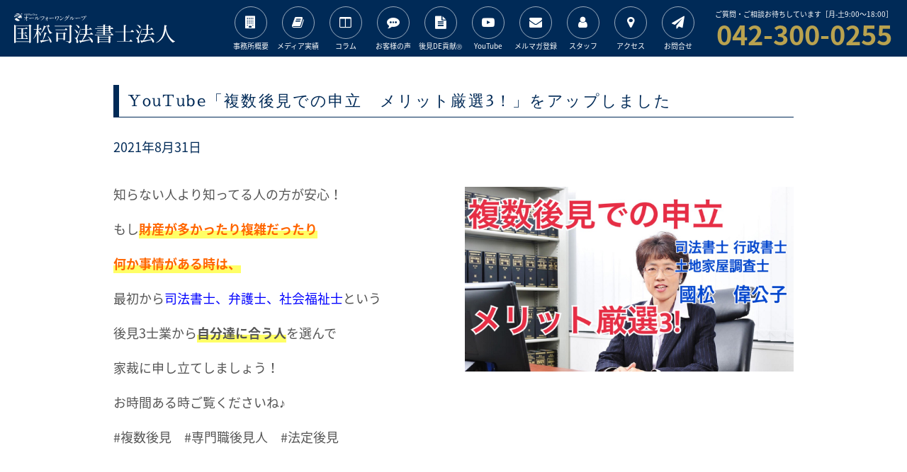

--- FILE ---
content_type: text/html; charset=UTF-8
request_url: https://www.kunimatu.jp/youtube%E3%80%8C%E8%A4%87%E6%95%B0%E5%BE%8C%E8%A6%8B%E3%81%A7%E3%81%AE%E7%94%B3%E7%AB%8B%E3%80%80%E3%83%A1%E3%83%AA%E3%83%83%E3%83%88%E5%8E%B3%E9%81%B83%EF%BC%81%E3%80%8D%E3%82%92%E3%82%A2%E3%83%83/
body_size: 73942
content:
<!DOCTYPE html>
<html lang="ja">
<head>
<!-- Google tag (gtag.js) -->
<script async src="https://www.googletagmanager.com/gtag/js?id=G-L3RDS28X6H"></script>
<script>
  window.dataLayer = window.dataLayer || [];
  function gtag(){dataLayer.push(arguments);}
  gtag('js', new Date());
  gtag('config', 'G-L3RDS28X6H');
</script>
<meta charset="UTF-8">
<link rel="shortcut icon" href="https://www.kunimatu.jp/wp/wp-content/themes/kunimatsu_theme2021/library/favicon.ico" type="image/vnd.microsoft.icon">
<link rel="icon" href="https://www.kunimatu.jp/wp/wp-content/themes/kunimatsu_theme2021/library/favicon.ico" type="image/vnd.microsoft.icon">
<meta http-equiv="X-UA-Compatible" content="IE=edge">

<meta name="viewport" content="width=device-width">
<link rel="stylesheet" href="https://www.kunimatu.jp/wp/wp-content/themes/kunimatsu_theme2021/library/css/style.css">
<style media="screen">
    .grecaptcha-badge{
        opacity: 0;
        pointer-events: none;
    }
    .youtube_wrap {
        width: 100%;
        aspect-ratio: 16 / 9;
    }
    .youtube_wrap iframe {
        width: 100%;
        height: 100%;
    }
</style>
<meta name='robots' content='index, follow, max-image-preview:large, max-snippet:-1, max-video-preview:-1' />

	<!-- This site is optimized with the Yoast SEO plugin v26.8 - https://yoast.com/product/yoast-seo-wordpress/ -->
	<title>YouTube「複数後見での申立　メリット厳選3！」をアップしました - 国松司法書士法人【国分寺駅南口2分】</title>
	<link rel="canonical" href="https://www.kunimatu.jp/youtube「複数後見での申立　メリット厳選3！」をアッ/" />
	<meta property="og:locale" content="ja_JP" />
	<meta property="og:type" content="article" />
	<meta property="og:title" content="YouTube「複数後見での申立　メリット厳選3！」をアップしました - 国松司法書士法人【国分寺駅南口2分】" />
	<meta property="og:description" content="知らない人より知ってる人の方が安心！ もし財産が多かったり複雑だったり 何か事情がある時は、 最初から司法書士、弁護士、社会福祉士という 後見3士業から自分達に合う人を選んで 家裁に申し立てしましょう！ お時間ある時ご覧 [&hellip;]" />
	<meta property="og:url" content="https://www.kunimatu.jp/youtube「複数後見での申立　メリット厳選3！」をアッ/" />
	<meta property="og:site_name" content="国松司法書士法人【国分寺駅南口2分】" />
	<meta property="article:published_time" content="2021-08-31T05:31:03+00:00" />
	<meta property="article:modified_time" content="2021-08-31T05:32:49+00:00" />
	<meta property="og:image" content="https://www.kunimatu.jp/wp/wp-content/uploads/2021/08/c46c004c66b794791834d3678e50f6b9.jpg" />
	<meta property="og:image:width" content="1280" />
	<meta property="og:image:height" content="720" />
	<meta property="og:image:type" content="image/jpeg" />
	<meta name="author" content="国松偉公子事務所" />
	<meta name="twitter:card" content="summary_large_image" />
	<meta name="twitter:label1" content="執筆者" />
	<meta name="twitter:data1" content="国松偉公子事務所" />
	<script type="application/ld+json" class="yoast-schema-graph">{"@context":"https://schema.org","@graph":[{"@type":"Article","@id":"https://www.kunimatu.jp/youtube%e3%80%8c%e8%a4%87%e6%95%b0%e5%be%8c%e8%a6%8b%e3%81%a7%e3%81%ae%e7%94%b3%e7%ab%8b%e3%80%80%e3%83%a1%e3%83%aa%e3%83%83%e3%83%88%e5%8e%b3%e9%81%b83%ef%bc%81%e3%80%8d%e3%82%92%e3%82%a2%e3%83%83/#article","isPartOf":{"@id":"https://www.kunimatu.jp/youtube%e3%80%8c%e8%a4%87%e6%95%b0%e5%be%8c%e8%a6%8b%e3%81%a7%e3%81%ae%e7%94%b3%e7%ab%8b%e3%80%80%e3%83%a1%e3%83%aa%e3%83%83%e3%83%88%e5%8e%b3%e9%81%b83%ef%bc%81%e3%80%8d%e3%82%92%e3%82%a2%e3%83%83/"},"author":{"name":"国松偉公子事務所","@id":"https://www.kunimatu.jp/#/schema/person/bd586d4fe9364e1b93dcb04cdef4aa7b"},"headline":"YouTube「複数後見での申立　メリット厳選3！」をアップしました","datePublished":"2021-08-31T05:31:03+00:00","dateModified":"2021-08-31T05:32:49+00:00","mainEntityOfPage":{"@id":"https://www.kunimatu.jp/youtube%e3%80%8c%e8%a4%87%e6%95%b0%e5%be%8c%e8%a6%8b%e3%81%a7%e3%81%ae%e7%94%b3%e7%ab%8b%e3%80%80%e3%83%a1%e3%83%aa%e3%83%83%e3%83%88%e5%8e%b3%e9%81%b83%ef%bc%81%e3%80%8d%e3%82%92%e3%82%a2%e3%83%83/"},"wordCount":6,"commentCount":0,"publisher":{"@id":"https://www.kunimatu.jp/#organization"},"image":{"@id":"https://www.kunimatu.jp/youtube%e3%80%8c%e8%a4%87%e6%95%b0%e5%be%8c%e8%a6%8b%e3%81%a7%e3%81%ae%e7%94%b3%e7%ab%8b%e3%80%80%e3%83%a1%e3%83%aa%e3%83%83%e3%83%88%e5%8e%b3%e9%81%b83%ef%bc%81%e3%80%8d%e3%82%92%e3%82%a2%e3%83%83/#primaryimage"},"thumbnailUrl":"https://www.kunimatu.jp/wp/wp-content/uploads/2021/08/c46c004c66b794791834d3678e50f6b9.jpg","inLanguage":"ja","potentialAction":[{"@type":"CommentAction","name":"Comment","target":["https://www.kunimatu.jp/youtube%e3%80%8c%e8%a4%87%e6%95%b0%e5%be%8c%e8%a6%8b%e3%81%a7%e3%81%ae%e7%94%b3%e7%ab%8b%e3%80%80%e3%83%a1%e3%83%aa%e3%83%83%e3%83%88%e5%8e%b3%e9%81%b83%ef%bc%81%e3%80%8d%e3%82%92%e3%82%a2%e3%83%83/#respond"]}]},{"@type":"WebPage","@id":"https://www.kunimatu.jp/youtube%e3%80%8c%e8%a4%87%e6%95%b0%e5%be%8c%e8%a6%8b%e3%81%a7%e3%81%ae%e7%94%b3%e7%ab%8b%e3%80%80%e3%83%a1%e3%83%aa%e3%83%83%e3%83%88%e5%8e%b3%e9%81%b83%ef%bc%81%e3%80%8d%e3%82%92%e3%82%a2%e3%83%83/","url":"https://www.kunimatu.jp/youtube%e3%80%8c%e8%a4%87%e6%95%b0%e5%be%8c%e8%a6%8b%e3%81%a7%e3%81%ae%e7%94%b3%e7%ab%8b%e3%80%80%e3%83%a1%e3%83%aa%e3%83%83%e3%83%88%e5%8e%b3%e9%81%b83%ef%bc%81%e3%80%8d%e3%82%92%e3%82%a2%e3%83%83/","name":"YouTube「複数後見での申立　メリット厳選3！」をアップしました - 国松司法書士法人【国分寺駅南口2分】","isPartOf":{"@id":"https://www.kunimatu.jp/#website"},"primaryImageOfPage":{"@id":"https://www.kunimatu.jp/youtube%e3%80%8c%e8%a4%87%e6%95%b0%e5%be%8c%e8%a6%8b%e3%81%a7%e3%81%ae%e7%94%b3%e7%ab%8b%e3%80%80%e3%83%a1%e3%83%aa%e3%83%83%e3%83%88%e5%8e%b3%e9%81%b83%ef%bc%81%e3%80%8d%e3%82%92%e3%82%a2%e3%83%83/#primaryimage"},"image":{"@id":"https://www.kunimatu.jp/youtube%e3%80%8c%e8%a4%87%e6%95%b0%e5%be%8c%e8%a6%8b%e3%81%a7%e3%81%ae%e7%94%b3%e7%ab%8b%e3%80%80%e3%83%a1%e3%83%aa%e3%83%83%e3%83%88%e5%8e%b3%e9%81%b83%ef%bc%81%e3%80%8d%e3%82%92%e3%82%a2%e3%83%83/#primaryimage"},"thumbnailUrl":"https://www.kunimatu.jp/wp/wp-content/uploads/2021/08/c46c004c66b794791834d3678e50f6b9.jpg","datePublished":"2021-08-31T05:31:03+00:00","dateModified":"2021-08-31T05:32:49+00:00","breadcrumb":{"@id":"https://www.kunimatu.jp/youtube%e3%80%8c%e8%a4%87%e6%95%b0%e5%be%8c%e8%a6%8b%e3%81%a7%e3%81%ae%e7%94%b3%e7%ab%8b%e3%80%80%e3%83%a1%e3%83%aa%e3%83%83%e3%83%88%e5%8e%b3%e9%81%b83%ef%bc%81%e3%80%8d%e3%82%92%e3%82%a2%e3%83%83/#breadcrumb"},"inLanguage":"ja","potentialAction":[{"@type":"ReadAction","target":["https://www.kunimatu.jp/youtube%e3%80%8c%e8%a4%87%e6%95%b0%e5%be%8c%e8%a6%8b%e3%81%a7%e3%81%ae%e7%94%b3%e7%ab%8b%e3%80%80%e3%83%a1%e3%83%aa%e3%83%83%e3%83%88%e5%8e%b3%e9%81%b83%ef%bc%81%e3%80%8d%e3%82%92%e3%82%a2%e3%83%83/"]}]},{"@type":"ImageObject","inLanguage":"ja","@id":"https://www.kunimatu.jp/youtube%e3%80%8c%e8%a4%87%e6%95%b0%e5%be%8c%e8%a6%8b%e3%81%a7%e3%81%ae%e7%94%b3%e7%ab%8b%e3%80%80%e3%83%a1%e3%83%aa%e3%83%83%e3%83%88%e5%8e%b3%e9%81%b83%ef%bc%81%e3%80%8d%e3%82%92%e3%82%a2%e3%83%83/#primaryimage","url":"https://www.kunimatu.jp/wp/wp-content/uploads/2021/08/c46c004c66b794791834d3678e50f6b9.jpg","contentUrl":"https://www.kunimatu.jp/wp/wp-content/uploads/2021/08/c46c004c66b794791834d3678e50f6b9.jpg","width":1280,"height":720},{"@type":"BreadcrumbList","@id":"https://www.kunimatu.jp/youtube%e3%80%8c%e8%a4%87%e6%95%b0%e5%be%8c%e8%a6%8b%e3%81%a7%e3%81%ae%e7%94%b3%e7%ab%8b%e3%80%80%e3%83%a1%e3%83%aa%e3%83%83%e3%83%88%e5%8e%b3%e9%81%b83%ef%bc%81%e3%80%8d%e3%82%92%e3%82%a2%e3%83%83/#breadcrumb","itemListElement":[{"@type":"ListItem","position":1,"name":"ホーム","item":"https://www.kunimatu.jp/"},{"@type":"ListItem","position":2,"name":"YouTube「複数後見での申立　メリット厳選3！」をアップしました"}]},{"@type":"WebSite","@id":"https://www.kunimatu.jp/#website","url":"https://www.kunimatu.jp/","name":"国松司法書士法人【国分寺駅南口2分】","description":"会社設立・不動産登記・相続・贈与・遺言・成年後見・家族信託、各種法律相談なら東京JR国分寺駅南口より徒歩2分の『国松司法書士法人』にお任せください。国分寺市のほか、近隣の小金井市、府中市、国立市、小平市、東村山市、東久留米市の方もお気軽にご相談ください。","publisher":{"@id":"https://www.kunimatu.jp/#organization"},"potentialAction":[{"@type":"SearchAction","target":{"@type":"EntryPoint","urlTemplate":"https://www.kunimatu.jp/?s={search_term_string}"},"query-input":{"@type":"PropertyValueSpecification","valueRequired":true,"valueName":"search_term_string"}}],"inLanguage":"ja"},{"@type":"Organization","@id":"https://www.kunimatu.jp/#organization","name":"国松司法書士法人","url":"https://www.kunimatu.jp/","logo":{"@type":"ImageObject","inLanguage":"ja","@id":"https://www.kunimatu.jp/#/schema/logo/image/","url":"https://www.kunimatu.jp/wp/wp-content/uploads/2021/11/bbf1510b90e721404aa814d17d1dfb71-e1638278024651.png","contentUrl":"https://www.kunimatu.jp/wp/wp-content/uploads/2021/11/bbf1510b90e721404aa814d17d1dfb71-e1638278024651.png","width":1272,"height":278,"caption":"国松司法書士法人"},"image":{"@id":"https://www.kunimatu.jp/#/schema/logo/image/"}},{"@type":"Person","@id":"https://www.kunimatu.jp/#/schema/person/bd586d4fe9364e1b93dcb04cdef4aa7b","name":"国松偉公子事務所","image":{"@type":"ImageObject","inLanguage":"ja","@id":"https://www.kunimatu.jp/#/schema/person/image/","url":"https://secure.gravatar.com/avatar/9b3268beeb89d5e7ffde99da1c47ab7662b655853c6be6358b4d590f48259e9e?s=96&d=mm&r=g","contentUrl":"https://secure.gravatar.com/avatar/9b3268beeb89d5e7ffde99da1c47ab7662b655853c6be6358b4d590f48259e9e?s=96&d=mm&r=g","caption":"国松偉公子事務所"},"url":"https://www.kunimatu.jp/author/kunimatu/"}]}</script>
	<!-- / Yoast SEO plugin. -->


<link rel='dns-prefetch' href='//webfonts.xserver.jp' />
<link rel="alternate" type="application/rss+xml" title="国松司法書士法人【国分寺駅南口2分】 &raquo; YouTube「複数後見での申立　メリット厳選3！」をアップしました のコメントのフィード" href="https://www.kunimatu.jp/youtube%e3%80%8c%e8%a4%87%e6%95%b0%e5%be%8c%e8%a6%8b%e3%81%a7%e3%81%ae%e7%94%b3%e7%ab%8b%e3%80%80%e3%83%a1%e3%83%aa%e3%83%83%e3%83%88%e5%8e%b3%e9%81%b83%ef%bc%81%e3%80%8d%e3%82%92%e3%82%a2%e3%83%83/feed/" />
<link rel="alternate" title="oEmbed (JSON)" type="application/json+oembed" href="https://www.kunimatu.jp/wp-json/oembed/1.0/embed?url=https%3A%2F%2Fwww.kunimatu.jp%2Fyoutube%25e3%2580%258c%25e8%25a4%2587%25e6%2595%25b0%25e5%25be%258c%25e8%25a6%258b%25e3%2581%25a7%25e3%2581%25ae%25e7%2594%25b3%25e7%25ab%258b%25e3%2580%2580%25e3%2583%25a1%25e3%2583%25aa%25e3%2583%2583%25e3%2583%2588%25e5%258e%25b3%25e9%2581%25b83%25ef%25bc%2581%25e3%2580%258d%25e3%2582%2592%25e3%2582%25a2%25e3%2583%2583%2F" />
<link rel="alternate" title="oEmbed (XML)" type="text/xml+oembed" href="https://www.kunimatu.jp/wp-json/oembed/1.0/embed?url=https%3A%2F%2Fwww.kunimatu.jp%2Fyoutube%25e3%2580%258c%25e8%25a4%2587%25e6%2595%25b0%25e5%25be%258c%25e8%25a6%258b%25e3%2581%25a7%25e3%2581%25ae%25e7%2594%25b3%25e7%25ab%258b%25e3%2580%2580%25e3%2583%25a1%25e3%2583%25aa%25e3%2583%2583%25e3%2583%2588%25e5%258e%25b3%25e9%2581%25b83%25ef%25bc%2581%25e3%2580%258d%25e3%2582%2592%25e3%2582%25a2%25e3%2583%2583%2F&#038;format=xml" />
<style id='wp-img-auto-sizes-contain-inline-css' type='text/css'>
img:is([sizes=auto i],[sizes^="auto," i]){contain-intrinsic-size:3000px 1500px}
/*# sourceURL=wp-img-auto-sizes-contain-inline-css */
</style>
<style id='wp-block-library-inline-css' type='text/css'>
:root{--wp-block-synced-color:#7a00df;--wp-block-synced-color--rgb:122,0,223;--wp-bound-block-color:var(--wp-block-synced-color);--wp-editor-canvas-background:#ddd;--wp-admin-theme-color:#007cba;--wp-admin-theme-color--rgb:0,124,186;--wp-admin-theme-color-darker-10:#006ba1;--wp-admin-theme-color-darker-10--rgb:0,107,160.5;--wp-admin-theme-color-darker-20:#005a87;--wp-admin-theme-color-darker-20--rgb:0,90,135;--wp-admin-border-width-focus:2px}@media (min-resolution:192dpi){:root{--wp-admin-border-width-focus:1.5px}}.wp-element-button{cursor:pointer}:root .has-very-light-gray-background-color{background-color:#eee}:root .has-very-dark-gray-background-color{background-color:#313131}:root .has-very-light-gray-color{color:#eee}:root .has-very-dark-gray-color{color:#313131}:root .has-vivid-green-cyan-to-vivid-cyan-blue-gradient-background{background:linear-gradient(135deg,#00d084,#0693e3)}:root .has-purple-crush-gradient-background{background:linear-gradient(135deg,#34e2e4,#4721fb 50%,#ab1dfe)}:root .has-hazy-dawn-gradient-background{background:linear-gradient(135deg,#faaca8,#dad0ec)}:root .has-subdued-olive-gradient-background{background:linear-gradient(135deg,#fafae1,#67a671)}:root .has-atomic-cream-gradient-background{background:linear-gradient(135deg,#fdd79a,#004a59)}:root .has-nightshade-gradient-background{background:linear-gradient(135deg,#330968,#31cdcf)}:root .has-midnight-gradient-background{background:linear-gradient(135deg,#020381,#2874fc)}:root{--wp--preset--font-size--normal:16px;--wp--preset--font-size--huge:42px}.has-regular-font-size{font-size:1em}.has-larger-font-size{font-size:2.625em}.has-normal-font-size{font-size:var(--wp--preset--font-size--normal)}.has-huge-font-size{font-size:var(--wp--preset--font-size--huge)}.has-text-align-center{text-align:center}.has-text-align-left{text-align:left}.has-text-align-right{text-align:right}.has-fit-text{white-space:nowrap!important}#end-resizable-editor-section{display:none}.aligncenter{clear:both}.items-justified-left{justify-content:flex-start}.items-justified-center{justify-content:center}.items-justified-right{justify-content:flex-end}.items-justified-space-between{justify-content:space-between}.screen-reader-text{border:0;clip-path:inset(50%);height:1px;margin:-1px;overflow:hidden;padding:0;position:absolute;width:1px;word-wrap:normal!important}.screen-reader-text:focus{background-color:#ddd;clip-path:none;color:#444;display:block;font-size:1em;height:auto;left:5px;line-height:normal;padding:15px 23px 14px;text-decoration:none;top:5px;width:auto;z-index:100000}html :where(.has-border-color){border-style:solid}html :where([style*=border-top-color]){border-top-style:solid}html :where([style*=border-right-color]){border-right-style:solid}html :where([style*=border-bottom-color]){border-bottom-style:solid}html :where([style*=border-left-color]){border-left-style:solid}html :where([style*=border-width]){border-style:solid}html :where([style*=border-top-width]){border-top-style:solid}html :where([style*=border-right-width]){border-right-style:solid}html :where([style*=border-bottom-width]){border-bottom-style:solid}html :where([style*=border-left-width]){border-left-style:solid}html :where(img[class*=wp-image-]){height:auto;max-width:100%}:where(figure){margin:0 0 1em}html :where(.is-position-sticky){--wp-admin--admin-bar--position-offset:var(--wp-admin--admin-bar--height,0px)}@media screen and (max-width:600px){html :where(.is-position-sticky){--wp-admin--admin-bar--position-offset:0px}}
/*wp_block_styles_on_demand_placeholder:6977f00dd03d9*/
/*# sourceURL=wp-block-library-inline-css */
</style>
<style id='classic-theme-styles-inline-css' type='text/css'>
/*! This file is auto-generated */
.wp-block-button__link{color:#fff;background-color:#32373c;border-radius:9999px;box-shadow:none;text-decoration:none;padding:calc(.667em + 2px) calc(1.333em + 2px);font-size:1.125em}.wp-block-file__button{background:#32373c;color:#fff;text-decoration:none}
/*# sourceURL=/wp-includes/css/classic-themes.min.css */
</style>
<link rel='stylesheet' id='contact-form-7-css' href='https://www.kunimatu.jp/wp/wp-content/plugins/contact-form-7/includes/css/styles.css?ver=6.1.4' type='text/css' media='all' />
<link rel='stylesheet' id='cf7msm_styles-css' href='https://www.kunimatu.jp/wp/wp-content/plugins/contact-form-7-multi-step-module/resources/cf7msm.css?ver=4.5' type='text/css' media='all' />
<link rel='stylesheet' id='theme.css-css' href='https://www.kunimatu.jp/wp/wp-content/plugins/popup-builder/public/css/theme.css?ver=4.4.2' type='text/css' media='all' />
<link rel='stylesheet' id='wp-pagenavi-css' href='https://www.kunimatu.jp/wp/wp-content/plugins/wp-pagenavi/pagenavi-css.css?ver=2.70' type='text/css' media='all' />
<script type="text/javascript" src="https://www.kunimatu.jp/wp/wp-includes/js/jquery/jquery.min.js?ver=3.7.1" id="jquery-core-js"></script>
<script type="text/javascript" src="https://www.kunimatu.jp/wp/wp-includes/js/jquery/jquery-migrate.min.js?ver=3.4.1" id="jquery-migrate-js"></script>
<script type="text/javascript" src="//webfonts.xserver.jp/js/xserverv3.js?fadein=0&amp;ver=2.0.9" id="typesquare_std-js"></script>
<script type="text/javascript" id="Popup.js-js-before">
/* <![CDATA[ */
var sgpbPublicUrl = "https:\/\/www.kunimatu.jp\/wp\/wp-content\/plugins\/popup-builder\/public\/";
var SGPB_JS_LOCALIZATION = {"imageSupportAlertMessage":"\u30b5\u30dd\u30fc\u30c8\u3055\u308c\u3066\u3044\u308b\u753b\u50cf\u30d5\u30a1\u30a4\u30eb\u306e\u307f","pdfSupportAlertMessage":"PDF\u30d5\u30a1\u30a4\u30eb\u306e\u307f\u306b\u5bfe\u5fdc\u3057\u3066\u3044\u307e\u3059\u3002","areYouSure":"\u672c\u5f53\u306b\u5b9f\u884c\u3057\u307e\u3059\u304b ?","addButtonSpinner":"L","audioSupportAlertMessage":"\u30b5\u30dd\u30fc\u30c8\u3055\u308c\u308b\u97f3\u58f0\u30d5\u30a1\u30a4\u30eb\u306e\u307f (\u4f8b: mp3, wav, m4a, ogg)","publishPopupBeforeElementor":"Elementor \u3092\u4f7f\u3044\u59cb\u3081\u308b\u524d\u306b\u3001\u30dd\u30c3\u30d7\u30a2\u30c3\u30d7\u3092\u516c\u958b\u3057\u3066\u304f\u3060\u3055\u3044\u3002","publishPopupBeforeDivi":"Divi Builder \u3092\u4f7f\u7528\u3059\u308b\u524d\u306b\u3001\u30dd\u30c3\u30d7\u30a2\u30c3\u30d7\u3092\u516c\u958b\u3057\u3066\u304f\u3060\u3055\u3044\u3002","closeButtonAltText":"\u9589\u3058\u308b"};
//# sourceURL=Popup.js-js-before
/* ]]> */
</script>
<script type="text/javascript" src="https://www.kunimatu.jp/wp/wp-content/plugins/popup-builder/public/js/Popup.js?ver=4.4.2" id="Popup.js-js"></script>
<script type="text/javascript" src="https://www.kunimatu.jp/wp/wp-content/plugins/popup-builder/public/js/PopupConfig.js?ver=4.4.2" id="PopupConfig.js-js"></script>
<script type="text/javascript" id="PopupBuilder.js-js-before">
/* <![CDATA[ */
var SGPB_POPUP_PARAMS = {"popupTypeAgeRestriction":"ageRestriction","defaultThemeImages":{"1":"https:\/\/www.kunimatu.jp\/wp\/wp-content\/plugins\/popup-builder\/public\/img\/theme_1\/close.png","2":"https:\/\/www.kunimatu.jp\/wp\/wp-content\/plugins\/popup-builder\/public\/img\/theme_2\/close.png","3":"https:\/\/www.kunimatu.jp\/wp\/wp-content\/plugins\/popup-builder\/public\/img\/theme_3\/close.png","5":"https:\/\/www.kunimatu.jp\/wp\/wp-content\/plugins\/popup-builder\/public\/img\/theme_5\/close.png","6":"https:\/\/www.kunimatu.jp\/wp\/wp-content\/plugins\/popup-builder\/public\/img\/theme_6\/close.png"},"homePageUrl":"https:\/\/www.kunimatu.jp\/","isPreview":false,"convertedIdsReverse":[],"dontShowPopupExpireTime":365,"conditionalJsClasses":[],"disableAnalyticsGeneral":false};
var SGPB_JS_PACKAGES = {"packages":{"current":1,"free":1,"silver":2,"gold":3,"platinum":4},"extensions":{"geo-targeting":false,"advanced-closing":false}};
var SGPB_JS_PARAMS = {"ajaxUrl":"https:\/\/www.kunimatu.jp\/wp\/wp-admin\/admin-ajax.php","nonce":"ce54b35f40"};
//# sourceURL=PopupBuilder.js-js-before
/* ]]> */
</script>
<script type="text/javascript" src="https://www.kunimatu.jp/wp/wp-content/plugins/popup-builder/public/js/PopupBuilder.js?ver=4.4.2" id="PopupBuilder.js-js"></script>
<link rel="https://api.w.org/" href="https://www.kunimatu.jp/wp-json/" /><link rel="alternate" title="JSON" type="application/json" href="https://www.kunimatu.jp/wp-json/wp/v2/posts/12204" /><link rel="EditURI" type="application/rsd+xml" title="RSD" href="https://www.kunimatu.jp/wp/xmlrpc.php?rsd" />
<meta name="generator" content="WordPress 6.9" />
<link rel='shortlink' href='https://www.kunimatu.jp/?p=12204' />
		<style type="text/css" id="wp-custom-css">
			.main-wrapper {
  display: flex;
  justify-content: center;
  gap: 20px;
  position: relative;
}

.article-section-top {
  margin: 0;
}

.main-sidearea {
  display: none;

  @media (min-width: 1271px) {
    display: block;
    position: sticky;
    top: 80px;
    height: 360px;
  }
}

.side-list {
  display: flex;
  flex-direction: column;
  gap: 10px;
  max-width: 231px;
}

.side-list-item {
  background: #002a57;
  padding: 20px;
}

.btn1 {
  display: block;
  color: #fff;
  font-size: 1.125rem;
  font-weight: 500;
  text-decoration: none;
}

/* ===== レスポンシブ設定 ===== */

/* --- max-width:1200px 共通 --- */
@media (max-width: 1200px) {
  body.navigation #content > nav {
    background-color: rgba(0, 0, 0, 0.5);
  }

  header #pcMenu,
  header .telephone {
    display: none;
  }

  #menuBtn {
    display: block;
  }

  #content > nav {
    padding: 10px;
    top: 80px;
    height: calc(100% - 70px);
    transition: all 0 linear;
  }

  #navigation {
    margin-left: auto;
    width: 100% !important;
    position: static !important;

    dl dt {
      background-color: #002a57;
      color: #fff;
      padding: 4px;
    }

    dl dd {
      margin: auto;
    }

    .callme {
      margin-bottom: 10px;
      border: 5px solid #002a57;
      padding: 10px;

      a {
        margin-top: 10px;
      }
      strong {
        margin-bottom: 10px;
      }
    }
  }
}

/* --- min-width:1201px --- */
@media (min-width: 1201px) {
  #menuBtn {
    display: none;
  }
}

/* --- min-width:600px ～ max-width:1200px --- */
@media (min-width: 600px) and (max-width: 1200px) {
  #navigation {
    display: flex;
    flex-wrap: wrap;
    justify-content: space-between;

    p {
      width: 100%;
    }

    dl {
      border: none;
      width: 50%;
      margin: 0;

      &:nth-child(odd) {
        padding-left: 5px;
      }
      &:nth-child(even) {
        padding-right: 5px;
      }
    }
  }
}

/* --- max-width:425px --- */
@media (max-width: 425px) {
  #content > nav {
    top: 40px;
    height: calc(100% - 40px);
  }
}

header #pcMenu ul li {
    width: 67px;
}		</style>
		</head>
<body data-rsssl=1>
	<header>
		<div class="wrap">
			<h1><a href="/"><img src="https://www.kunimatu.jp/wp/wp-content/themes/kunimatsu_theme2021/library/svg/logo_wh.svg" alt="国松司法書士法人"></a></h1>
							<div id="menuBtn"><span></span></div>
				<div id="pcMenu">
					<ul>
						<li><a href="/aboutus/"><i class="fa fa-building" aria-hidden="true"></i><small>事務所概要</small></a></li>
						<li><a href="/media/"><i class="fa fa-book" aria-hidden="true"></i><small>メディア実績</small></a></li>
						<li><a href="/column/"><i class="fa fa-columns" aria-hidden="true"></i><small>コラム</small></a></li>
						<li><a href="https://souzokuyuigon.jp/category/voice/" target="_blank"><i class="fa fa-commenting" aria-hidden="true"></i><small>お客様の声</small></a></li>
                        <li><a href="https://souzokuyuigon.jp/category/news/" target="_blank"><i class="fa fa-file-text" aria-hidden="true"></i><small>後見DE貢献<sup>Ⓡ</sup></small></a></li>
                        <li><a href="https://www.youtube.com/channel/UCEFgCxTfQsW4mCpL4JedPdw" target="_blank"><i class="fa fa-youtube-play" aria-hidden="true"></i><small>YouTube</small></a></li>
                        <li><a href="/mail_magazine/"><i class="fa fa-envelope" aria-hidden="true"></i><small>メルマガ登録</small></a></li>
						<li><a href="/staff/"><i class="fa fa-user" aria-hidden="true"></i><small>スタッフ</small></a></li>
						<li><a href="/access/"><i class="fa fa-map-marker" aria-hidden="true"></i><small>アクセス</small></a></li>
                        <li><a href="/contact/"><i class="fa fa-paper-plane" aria-hidden="true"></i><small>お問合せ</small></a></li>
					</ul>
				</div>
				<dl class="telephone">
					<dt class="copy">ご質問・ご相談お待ちしています［月-土9:00〜18:00］</dt>
					<dd class="number">042-300-0255</dd>
				</dl>
					</div>
	</header>
	<div id="content">
    <!--
        <p id="covid19">
            <a href="https://www.kunimatu.jp/%e5%bd%93%e4%ba%8b%e5%8b%99%e6%89%80%e3%81%ae%e6%96%b0%e5%9e%8b%e3%82%b3%e3%83%ad%e3%83%8a%e6%84%9f%e6%9f%93%e9%98%b2%e6%ad%a2%e5%af%be%e7%ad%96%e3%81%ab%e3%81%a4%e3%81%84%e3%81%a6/">
                当事務所の新型コロナ感染防止対策について
            </a>
        </p>
    --><article>
<div class="news">
  <h1>YouTube「複数後見での申立　メリット厳選3！」をアップしました</h1>
  <p class="date">2021年8月31日</p>
  <p class="image"><img src="https://www.kunimatu.jp/wp/wp-content/uploads/2021/08/c46c004c66b794791834d3678e50f6b9.jpg" class="attachment-post-thumbnail size-post-thumbnail wp-post-image" alt="" decoding="async" fetchpriority="high" srcset="https://www.kunimatu.jp/wp/wp-content/uploads/2021/08/c46c004c66b794791834d3678e50f6b9.jpg 1280w, https://www.kunimatu.jp/wp/wp-content/uploads/2021/08/c46c004c66b794791834d3678e50f6b9-300x169.jpg 300w, https://www.kunimatu.jp/wp/wp-content/uploads/2021/08/c46c004c66b794791834d3678e50f6b9-1024x576.jpg 1024w, https://www.kunimatu.jp/wp/wp-content/uploads/2021/08/c46c004c66b794791834d3678e50f6b9-768x432.jpg 768w" sizes="(max-width: 1280px) 100vw, 1280px" /></p>
  <p class="post">
    <p><span data-offset-key="esng3-2-0">知らない人より知ってる人の方が安心！ </span></p>
<p><span data-offset-key="esng3-2-0">もし<span style="color: #ff6600;"><strong>財産が多かったり複雑だったり</strong></span></span></p>
<p><span style="color: #ff6600;"><strong>何か事情がある時は、</strong></span></p>
<p><span data-offset-key="esng3-2-0">最初から<span style="color: #0000ff;">司法書士、弁護士、社会福祉士</span>という</span></p>
<p><span data-offset-key="esng3-2-0">後見3士業から<strong>自分達に合う人</strong>を選んで</span></p>
<p><span data-offset-key="esng3-2-0">家裁に申し立てしましょう！ </span></p>
<p><span data-offset-key="esng3-2-0">お</span><span data-offset-key="esng3-2-0">時間ある時ご覧くださいね♪ </span></p>
<p><span class="diy96o5h"><span data-offset-key="esng3-3-0">#複数後見</span></span><span data-offset-key="esng3-4-0">　</span><span class="diy96o5h"><span data-offset-key="esng3-5-0">#専門職後見人</span></span><span data-offset-key="esng3-6-0">　</span><span class="diy96o5h"><span data-offset-key="esng3-7-0">#法定後見</span></span></p>
<p><iframe title="【國松偉公子の相続相談室】第37回 複数後見での申立 メリット厳選3！" width="500" height="281" src="https://www.youtube.com/embed/rpFsafeC4ek?feature=oembed" frameborder="0" allow="accelerometer; autoplay; clipboard-write; encrypted-media; gyroscope; picture-in-picture; web-share" referrerpolicy="strict-origin-when-cross-origin" allowfullscreen></iframe></p>
    </p>
</div>
<p><a href="/archive/"><i class="fa fa-chevron-circle-right" aria-hidden="true"></i> おしらせ一覧</a></p>


<dl class="conversion">
	<dt>初回のご相談は無料です</dt>
	<dd>ご質問・ご相談お待ちしています。</dd>
	<dd class="number">042-300-0255</dd>
	<dd class="phone"><a href="tel:0423000255" class="btn telBtn"><i class="fa fa-phone"></i>いますぐ電話する</a></dd>
	<dd class="attention">お電話は<strong>［月-土］9:00〜18:00</strong>までの受付となります。<br><small>上記以外の時間帯は大変に申し訳ございませんが「ご相談フォーム」よりご連絡をお願い致します。</small></dd>
	<dd><a href="/contact/" class="btn">ご相談フォーム</a></dd>
</dl>
<h1>当事務所のサービス</h1>
<p>国松司法書士法人では、行政書士・土地家屋調査士事務所を併設し、不動産登記・会社法人登記・許認可・相続・遺言・成年後見・家族信託などのお悩みにワンストップで寄り添います。</p>

<div class="service">
    <ul class="service__list">
        <li class="service__list--item">
                        <a href="https://www.kunimatu.jp/property-register/" class="card">
                <img src="https://www.kunimatu.jp/wp/wp-content/uploads/2021/11/AdobeStock_432087024-1024x576.jpeg" class="card__image wp-post-image" alt="" decoding="async" loading="lazy" srcset="https://www.kunimatu.jp/wp/wp-content/uploads/2021/11/AdobeStock_432087024-1024x576.jpeg 1024w, https://www.kunimatu.jp/wp/wp-content/uploads/2021/11/AdobeStock_432087024-300x169.jpeg 300w, https://www.kunimatu.jp/wp/wp-content/uploads/2021/11/AdobeStock_432087024-768x432.jpeg 768w, https://www.kunimatu.jp/wp/wp-content/uploads/2021/11/AdobeStock_432087024-1536x864.jpeg 1536w, https://www.kunimatu.jp/wp/wp-content/uploads/2021/11/AdobeStock_432087024-2048x1152.jpeg 2048w" sizes="(max-width: 1024px) 100vw, 1024px" />                <dl class="card__text">
                    <dt class="card__text--title">不動産登記</dt>
                    <dd class="card__text--text">司法書士と土地家屋調査士のダブルライセンスで、土地と建物は登記記録を作るところから所有権の登記、抵当権抹消登記などをストレスなくスムーズに、ワンストップで実現します！</dd>
                    <dd class="card__text--button"><span class="button">詳しくはこちら</span></dd>
                </dl>
            </a>
        </li>
		 <li class="service__list--item">
                        <a href="https://www.kunimatu.jp/permission/" class="card">
                <img src="https://www.kunimatu.jp/wp/wp-content/uploads/2024/09/AdobeStock_489986441-1024x678.jpg" class="card__image wp-post-image" alt="" decoding="async" loading="lazy" srcset="https://www.kunimatu.jp/wp/wp-content/uploads/2024/09/AdobeStock_489986441-1024x678.jpg 1024w, https://www.kunimatu.jp/wp/wp-content/uploads/2024/09/AdobeStock_489986441-300x199.jpg 300w, https://www.kunimatu.jp/wp/wp-content/uploads/2024/09/AdobeStock_489986441-768x509.jpg 768w, https://www.kunimatu.jp/wp/wp-content/uploads/2024/09/AdobeStock_489986441-1536x1017.jpg 1536w, https://www.kunimatu.jp/wp/wp-content/uploads/2024/09/AdobeStock_489986441-2048x1357.jpg 2048w" sizes="(max-width: 1024px) 100vw, 1024px" />                <dl class="card__text">
                    <dt class="card__text--title">建設業許可・各種許認可</dt>
                    <dd class="card__text--text">行政書士のライセンスもあり、建設業（入札参加資格申請含む）、宅建業、旅行業、産業廃棄物処理業等の許認可申請に対応しています。</dd>
                    <dd class="card__text--button"><span class="button">詳しくはこちら</span></dd>
                </dl>
            </a>
        </li>
        <li class="service__list--item">
                        <a href="https://www.kunimatu.jp/inheritance/" class="card">
                <img src="https://www.kunimatu.jp/wp/wp-content/uploads/2021/11/AdobeStock_181088680-1024x683.jpeg" class="card__image wp-post-image" alt="" decoding="async" loading="lazy" srcset="https://www.kunimatu.jp/wp/wp-content/uploads/2021/11/AdobeStock_181088680-1024x683.jpeg 1024w, https://www.kunimatu.jp/wp/wp-content/uploads/2021/11/AdobeStock_181088680-300x200.jpeg 300w, https://www.kunimatu.jp/wp/wp-content/uploads/2021/11/AdobeStock_181088680-768x512.jpeg 768w, https://www.kunimatu.jp/wp/wp-content/uploads/2021/11/AdobeStock_181088680-1536x1024.jpeg 1536w, https://www.kunimatu.jp/wp/wp-content/uploads/2021/11/AdobeStock_181088680-2048x1365.jpeg 2048w" sizes="(max-width: 1024px) 100vw, 1024px" />                <dl class="card__text">
                    <dt class="card__text--title">相続～26年目の実績は信頼から</dt>
                    <dd class="card__text--text">相続の手続きはとても面倒です！司法書士に依頼することで気持ちが断然軽くなります！戸籍謄本を集めて法定相続情報を取得、遺産分割協議、相続登記、預金解約などがとてもスムーズです。</dd>
                    <dd class="card__text--button"><span class="button">詳しくはこちら</span></dd>
                </dl>
            </a>
        </li>
        <li class="service__list--item">
                        <a href="https://www.kunimatu.jp/donation/" class="card">
                <img src="https://www.kunimatu.jp/wp/wp-content/uploads/2021/11/AdobeStock_373897811-1024x683.jpeg" class="card__image wp-post-image" alt="" decoding="async" loading="lazy" srcset="https://www.kunimatu.jp/wp/wp-content/uploads/2021/11/AdobeStock_373897811-1024x683.jpeg 1024w, https://www.kunimatu.jp/wp/wp-content/uploads/2021/11/AdobeStock_373897811-300x200.jpeg 300w, https://www.kunimatu.jp/wp/wp-content/uploads/2021/11/AdobeStock_373897811-768x512.jpeg 768w, https://www.kunimatu.jp/wp/wp-content/uploads/2021/11/AdobeStock_373897811-1536x1024.jpeg 1536w, https://www.kunimatu.jp/wp/wp-content/uploads/2021/11/AdobeStock_373897811-2048x1365.jpeg 2048w" sizes="(max-width: 1024px) 100vw, 1024px" />                <dl class="card__text">
                    <dt class="card__text--title">贈与</dt>
                    <dd class="card__text--text">相続まで待てない！そんな方には生前贈与がおすすめです。税理士を介して贈与税を最小限にする贈与、例えば「おしどり贈与」や「相続時精算課税制度」などをご提案します。</dd>
                    <dd class="card__text--button"><span class="button">詳しくはこちら</span></dd>
                </dl>
            </a>
        </li>
        <li class="service__list--item">
                        <a href="https://www.kunimatu.jp/testament/" class="card">
                <img src="https://www.kunimatu.jp/wp/wp-content/uploads/2021/11/AdobeStock_451509256-1024x683.jpeg" class="card__image wp-post-image" alt="" decoding="async" loading="lazy" srcset="https://www.kunimatu.jp/wp/wp-content/uploads/2021/11/AdobeStock_451509256-1024x683.jpeg 1024w, https://www.kunimatu.jp/wp/wp-content/uploads/2021/11/AdobeStock_451509256-300x200.jpeg 300w, https://www.kunimatu.jp/wp/wp-content/uploads/2021/11/AdobeStock_451509256-768x512.jpeg 768w, https://www.kunimatu.jp/wp/wp-content/uploads/2021/11/AdobeStock_451509256-1536x1024.jpeg 1536w, https://www.kunimatu.jp/wp/wp-content/uploads/2021/11/AdobeStock_451509256-2048x1365.jpeg 2048w" sizes="(max-width: 1024px) 100vw, 1024px" />                <dl class="card__text">
                    <dt class="card__text--title">遺言～26年目の実績をあなたに</dt>
                    <dd class="card__text--text">お客さまの想いをベストな表現で！生前対策として最も有効なのが遺言書の作成です。法的有効性はもちろんのこと、作っておいて良かった！と言える遺言書本文、付言事項をご提案します。</dd>
                    <dd class="card__text--button"><span class="button">詳しくはこちら</span></dd>
                </dl>
            </a>
        </li>
        <li class="service__list--item">
                        <a href="https://www.kunimatu.jp/trust/" class="card">
                <img src="https://www.kunimatu.jp/wp/wp-content/uploads/2021/11/AdobeStock_221228031-1024x683.jpeg" class="card__image wp-post-image" alt="" decoding="async" loading="lazy" srcset="https://www.kunimatu.jp/wp/wp-content/uploads/2021/11/AdobeStock_221228031-1024x683.jpeg 1024w, https://www.kunimatu.jp/wp/wp-content/uploads/2021/11/AdobeStock_221228031-300x200.jpeg 300w, https://www.kunimatu.jp/wp/wp-content/uploads/2021/11/AdobeStock_221228031-768x513.jpeg 768w, https://www.kunimatu.jp/wp/wp-content/uploads/2021/11/AdobeStock_221228031-1536x1025.jpeg 1536w, https://www.kunimatu.jp/wp/wp-content/uploads/2021/11/AdobeStock_221228031-2048x1367.jpeg 2048w" sizes="(max-width: 1024px) 100vw, 1024px" />                <dl class="card__text">
                    <dt class="card__text--title">家族信託・民事信託</dt>
                    <dd class="card__text--text">ご家族の想い、ご本人の想いをしっかりと受け止めるために「クニマツの家族信託」はお客さまに寄り添った丁寧な面談を行い、財産管理、財産承継のお悩みを解決へと導きます。</dd>
                    <dd class="card__text--button"><span class="button">詳しくはこちら</span></dd>
                </dl>
            </a>
        </li>
        <li class="service__list--item">
                        <a href="https://www.kunimatu.jp/guardian/" class="card">
                <img src="https://www.kunimatu.jp/wp/wp-content/uploads/2021/11/AdobeStock_445297557-1024x576.jpeg" class="card__image wp-post-image" alt="" decoding="async" loading="lazy" srcset="https://www.kunimatu.jp/wp/wp-content/uploads/2021/11/AdobeStock_445297557-1024x576.jpeg 1024w, https://www.kunimatu.jp/wp/wp-content/uploads/2021/11/AdobeStock_445297557-300x169.jpeg 300w, https://www.kunimatu.jp/wp/wp-content/uploads/2021/11/AdobeStock_445297557-768x432.jpeg 768w, https://www.kunimatu.jp/wp/wp-content/uploads/2021/11/AdobeStock_445297557-1536x864.jpeg 1536w, https://www.kunimatu.jp/wp/wp-content/uploads/2021/11/AdobeStock_445297557-2048x1152.jpeg 2048w" sizes="(max-width: 1024px) 100vw, 1024px" />                <dl class="card__text">
                    <dt class="card__text--title">成年後見</dt>
                    <dd class="card__text--text">親や親族が認知症になって、後見人が必要と言われてしまった！そんなとき、相談するのに一番頼りになるのが司法書士です。なぜならダントツに後見人に就任していて、経験がとても豊富だからです。</dd>
                    <dd class="card__text--button"><span class="button">詳しくはこちら</span></dd>
                </dl>
            </a>
        </li>
        <li class="service__list--item">
                        <a href="https://www.kunimatu.jp/companies/" class="card">
                <img src="https://www.kunimatu.jp/wp/wp-content/uploads/2021/11/AdobeStock_297819480-1024x640.jpeg" class="card__image wp-post-image" alt="" decoding="async" loading="lazy" srcset="https://www.kunimatu.jp/wp/wp-content/uploads/2021/11/AdobeStock_297819480-1024x640.jpeg 1024w, https://www.kunimatu.jp/wp/wp-content/uploads/2021/11/AdobeStock_297819480-300x187.jpeg 300w, https://www.kunimatu.jp/wp/wp-content/uploads/2021/11/AdobeStock_297819480-768x480.jpeg 768w, https://www.kunimatu.jp/wp/wp-content/uploads/2021/11/AdobeStock_297819480-1536x960.jpeg 1536w, https://www.kunimatu.jp/wp/wp-content/uploads/2021/11/AdobeStock_297819480-2048x1280.jpeg 2048w" sizes="(max-width: 1024px) 100vw, 1024px" />                <dl class="card__text">
                    <dt class="card__text--title">株式会社登記</dt>
                    <dd class="card__text--text">会社を設立する際には完璧を期したいですよね！司法書士や税理士が入ることで、間違いを防ぐことができます。設立した後のメンテナンスも、定款変更や役員変更などで発生する登記もスムーズです。</dd>
                    <dd class="card__text--button"><span class="button">詳しくはこちら</span></dd>
                </dl>
            </a>
        </li>
        <li class="service__list--item">
                        <a href="https://www.kunimatu.jp/association/" class="card">
                <img src="https://www.kunimatu.jp/wp/wp-content/uploads/2021/11/AdobeStock_470544529-1024x683.jpeg" class="card__image wp-post-image" alt="" decoding="async" loading="lazy" srcset="https://www.kunimatu.jp/wp/wp-content/uploads/2021/11/AdobeStock_470544529-1024x683.jpeg 1024w, https://www.kunimatu.jp/wp/wp-content/uploads/2021/11/AdobeStock_470544529-300x200.jpeg 300w, https://www.kunimatu.jp/wp/wp-content/uploads/2021/11/AdobeStock_470544529-768x512.jpeg 768w, https://www.kunimatu.jp/wp/wp-content/uploads/2021/11/AdobeStock_470544529-1536x1024.jpeg 1536w, https://www.kunimatu.jp/wp/wp-content/uploads/2021/11/AdobeStock_470544529-2048x1365.jpeg 2048w" sizes="(max-width: 1024px) 100vw, 1024px" />                <dl class="card__text">
                    <dt class="card__text--title">各種法人登記</dt>
                    <dd class="card__text--text">一般社団法人の設立には多くのメリットがあります！株式会社のように営利事業を行いながら、公益的な印象を持たせられるブランド力と信用力、設立費用の安さもアピールポイントの一つです。</dd>
                    <dd class="card__text--button"><span class="button">詳しくはこちら</span></dd>
                </dl>
            </a>
        </li>
        <!-- <li class="service__list--item">
                        <a href="https://www.kunimatu.jp/?page_id=73" class="card">
                <img src="https://www.kunimatu.jp/wp/wp-content/uploads/2021/11/AdobeStock_209371354-1024x683.jpeg" class="card__image wp-post-image" alt="" decoding="async" loading="lazy" srcset="https://www.kunimatu.jp/wp/wp-content/uploads/2021/11/AdobeStock_209371354-1024x683.jpeg 1024w, https://www.kunimatu.jp/wp/wp-content/uploads/2021/11/AdobeStock_209371354-300x200.jpeg 300w, https://www.kunimatu.jp/wp/wp-content/uploads/2021/11/AdobeStock_209371354-768x512.jpeg 768w, https://www.kunimatu.jp/wp/wp-content/uploads/2021/11/AdobeStock_209371354-1536x1024.jpeg 1536w, https://www.kunimatu.jp/wp/wp-content/uploads/2021/11/AdobeStock_209371354-2048x1365.jpeg 2048w" sizes="(max-width: 1024px) 100vw, 1024px" />                <dl class="card__text">
                    <dt class="card__text--title">離婚・財産分与</dt>
                    <dd class="card__text--text">離婚相手に会いたくない！だから登記も会わずに出来たらなぁ・・・そんなご希望にお応えします。不動産の財産分与の登記を相手に会わずに遂行可能！一人で悩まず、まずはご相談ください。</dd>
                    <dd class="card__text--button"><span class="button">詳しくはこちら</span></dd>
                </dl>
            </a>
        </li> -->
    </ul>
</div>


<p>また、登記申請については<strong>日本全国の不動産、法人</strong>の申請をお受けできます。</p>

<div style="margin-top: 40px;">
<a href="/aboutus/#omoi" rel="noopener"><img src="https://www.kunimatu.jp/wp/wp-content/uploads/2026/01/souzoku_omoi-1.png" alt="相続への想い" width="1921" height="385" class="aligncenter size-full wp-image-16998" /></a>
</div>

<div style="margin-top: 20px;">
<a href="https://review-rank.jp/lp/kunimatu/?utm_source=homepage&amp;utm_medium=banner" target="_blank" rel="noopener"><img class="aligncenter size-full wp-image-16074" src="https://www.kunimatu.jp/wp/wp-content/uploads/2025/09/2a05ea6446a7a8b95a6a0a01ea20c163.jpg" alt="口コミ数No.1　国分寺 司法書士事務所　高評価の裏側" width="2500" height="1000" /></a>
</div>
<!-- <p><a href="https://souzokuyuigon.jp/lp2/" target="_blank"><img src="https://www.kunimatu.jp/wp/wp-content/themes/kunimatsu_theme2021/library/img/bnr_kokko_min.png" alt=""></a></p> --></article>
<nav>
	<div id="navigation">
		<p class="callme">
			<strong>初回のご相談は無料です</strong>
			些細な不安もお聞かせ下さい
			<a href="/contact/" class="btn">お問い合わせはこちら</a>
		</p>

		<div style="background-color:#fff;padding:.5em .5em 0;margin-bottom:10px;border-radius:6px;width:100%;">
			<script src="https://apis.google.com/js/platform.js"></script>
			<div class="g-ytsubscribe" data-channelid="UCEFgCxTfQsW4mCpL4JedPdw" data-layout="full" data-count="hidden"></div>
		</div>

		<dl>
			<dt>国松偉公子事務所について</dt>
			<dd><a href="/">ホーム</a></dd>
			<dd><a href="/aboutus/">事務所概要</a></dd>
			<dd><a href="/media/">メディア実績</a></dd>
			<dd><a href="/column/">コラム</a></dd>
			<dd><a href="https://souzokuyuigon.jp/category/voice/" target="_blank">お客様の声</a></dd>
			<dd><a href="https://souzokuyuigon.jp/category/news/" target="_blank">後見DE貢献<sup>Ⓡ</sup></a></dd>
			<dd><a href="/staff/">スタッフ</a></dd>
			<dd><a href="/access/">アクセス</a></dd>
			<dd><a href="/mail_magazine/">メルマガ登録はこちら</a></dd>
		</dl>
		<dl>
			<dt>サービス内容</dt>
						<dd><a class="photo" href="https://www.kunimatu.jp/property-register/"><img src="https://www.kunimatu.jp/wp/wp-content/uploads/2021/11/AdobeStock_432087024-150x150.jpeg" class="attachment-thumbnail size-thumbnail wp-post-image" alt="" decoding="async" loading="lazy" />不動産登記</a></dd>
						<dd><a class="photo" href="https://www.kunimatu.jp/permission/"><img src="https://www.kunimatu.jp/wp/wp-content/uploads/2024/09/AdobeStock_489986441-150x150.jpg" class="attachment-thumbnail size-thumbnail wp-post-image" alt="" decoding="async" loading="lazy" />建設業許可・各種許認可</a></dd>
						<dd><a class="photo" href="https://www.kunimatu.jp/inheritance/"><img src="https://www.kunimatu.jp/wp/wp-content/uploads/2021/11/AdobeStock_181088680-150x150.jpeg" class="attachment-thumbnail size-thumbnail wp-post-image" alt="" decoding="async" loading="lazy" />相続～26年目の実績は信頼から</a></dd>
						<dd><a class="photo" href="https://www.kunimatu.jp/donation/"><img src="https://www.kunimatu.jp/wp/wp-content/uploads/2021/11/AdobeStock_373897811-150x150.jpeg" class="attachment-thumbnail size-thumbnail wp-post-image" alt="" decoding="async" loading="lazy" />贈与</a></dd>
						<dd><a class="photo" href="https://www.kunimatu.jp/testament/"><img src="https://www.kunimatu.jp/wp/wp-content/uploads/2021/11/AdobeStock_451509256-150x150.jpeg" class="attachment-thumbnail size-thumbnail wp-post-image" alt="" decoding="async" loading="lazy" />遺言～26年目の実績をあなたに</a></dd>
						<dd><a class="photo" href="https://www.kunimatu.jp/trust/"><img src="https://www.kunimatu.jp/wp/wp-content/uploads/2021/11/AdobeStock_221228031-150x150.jpeg" class="attachment-thumbnail size-thumbnail wp-post-image" alt="" decoding="async" loading="lazy" />家族信託・民事信託</a></dd>
						<dd><a class="photo" href="https://www.kunimatu.jp/guardian/"><img src="https://www.kunimatu.jp/wp/wp-content/uploads/2021/11/AdobeStock_445297557-150x150.jpeg" class="attachment-thumbnail size-thumbnail wp-post-image" alt="" decoding="async" loading="lazy" />成年後見</a></dd>
						<dd><a class="photo" href="https://www.kunimatu.jp/companies/"><img src="https://www.kunimatu.jp/wp/wp-content/uploads/2021/11/AdobeStock_297819480-150x150.jpeg" class="attachment-thumbnail size-thumbnail wp-post-image" alt="" decoding="async" loading="lazy" />株式会社登記</a></dd>
						<dd><a class="photo" href="https://www.kunimatu.jp/association/"><img src="https://www.kunimatu.jp/wp/wp-content/uploads/2021/11/AdobeStock_470544529-150x150.jpeg" class="attachment-thumbnail size-thumbnail wp-post-image" alt="" decoding="async" loading="lazy" />各種法人登記</a></dd>
			<!-- 			<dd><a class="photo" href="https://www.kunimatu.jp/?page_id=73"><img src="https://www.kunimatu.jp/wp/wp-content/uploads/2021/11/AdobeStock_209371354-150x150.jpeg" class="attachment-thumbnail size-thumbnail wp-post-image" alt="" decoding="async" loading="lazy" />離婚・財産分与</a></dd> -->
		</dl>
	</div>
</nav>
</div>

<aside id="bnrArea">
	<dl>
		<dt>オールフォーワングループ運営サイト</dt>
		<dd><a href="http://www.allforone-g.com/" target="_blank"><img src="https://www.kunimatu.jp/wp/wp-content/themes/kunimatsu_theme2021/library/img/sitebnr_afog.jpg" alt=""></a></dd>
		<dd><a href="http://souzokuyuigon.jp/" target="_blank"><img src="https://www.kunimatu.jp/wp/wp-content/themes/kunimatsu_theme2021/library/img/sitebnr_souzoku_re.jpg" alt=""></a></dd>
		<!-- <dd><a href="https://souzokuyuigon.jp/lp2/" target="_blank"><img src="https://www.kunimatu.jp/wp/wp-content/themes/kunimatsu_theme2021/library/img/bnr_kokko_min.png" alt=""></a></dd> -->
	</dl>
</aside>
<!--
<style>
	#bnrArea dd{ width: calc(100% / 3 - 40px ); }
	@media (max-width: 790px){
		#bnrArea dd{ width: calc(100% / 3 - 20px ); }
	}
	@media (max-width: 600px){
		#bnrArea dd{
			width: calc(100% - 20px );
			margin: 0px 10px 20px;
		}
		#bnrArea dd:last-child{margin-bottom: 0;}
	}
</style>
-->
<footer>
	<ul class="infoLink">
		<li><a href="/privacy/">個人情報保護方針</a></li>
		<li><a href="/access/">アクセス</a></li>
		<li><a href="/contact/">お問い合わせ</a></li>
	</ul>
	<div class="wrap">
		<h2>国松司法書士法人</h2>
		<h2>行政書士国松偉公子事務所</h2>
		<h2>オールフォーワン土地家屋調査士事務所（国松）</h2>
		<div class="ofice">
			<p>〒185-0021<br>
			東京都国分寺市南町3丁目22-2 ゼルコバビル4階</p>
			<p>TEL:042-300-0255</p>
			<p>mail:office@kunimatu.jp</p>
		</div>
		<ul>
			<li>東京司法書士会会員</li>
			<li>成年後見人名簿登載</li>
			<li>公益社団法人 成年後見センター・リーガルサポート所属</li>
			<li>簡易裁判所代理権あり</li>
			<li>隣接士業との連携サービスあり（税理士・公認会計士・土地家屋調査士・不動産鑑定士・行政書士・社会保険労務士・弁護士等）</li>
		</ul>
		<p style="margin-top:1em;"><a href="https://www.kyoukaikenpo.or.jp/shibu/tokyo/cat070/collabo271210-1/" target="_blank"><img src="https://www.kunimatu.jp/wp/wp-content/themes/kunimatsu_theme2021/library/img/kenkou_bnr.png" alt="健康優良企業" width="140"></a></p>
	</div>
	
<!-- <div class="fixed-bottom-menu">
  <a href="tel:0423000255" class="menu-item tel">
    <span class="icon-tel"><i class="fa fa-solid fa-phone" aria-hidden="true"></i></span>
    <span class="text-tel">TEL 042-300-0255</span>
  </a>
  <a href="/contact/" class="menu-item contact">
    <span class="icon-contact"><i class="fa fa-paper-plane" aria-hidden="true"></i></span>
    <span class="text-contact">初回のご相談は無料です</span>
  </a>
</div> -->
	
<div class="fixed-bottom-menu">
  <a href="tel:0423000255" class="menu-item tel">
    <span class="icon-tel">
      <i class="fa fa-phone" aria-hidden="true"></i>
    </span>
    <span class="text-tel">TEL 042-300-0255</span>
  </a>

  <a href="/contact/" class="menu-item contact">
    <span class="icon-contact">
      <i class="fa fa-paper-plane" aria-hidden="true"></i>
    </span>
    <span class="text-contact">初回のご相談は無料です</span>
  </a>
</div>
	
<style>
	/* ===== 固定メニュー本体 ===== */
.fixed-bottom-menu {
  position: fixed;
  left: 0;
  bottom: -70px;              /* 初期は画面外 */
  width: 100%;
  height: 60px;
  display: flex;
  z-index: 9999;

  background: #fff;
  box-shadow: 0 -4px 10px rgba(0,0,0,.1);

  transition: bottom 0.4s ease;
}

/* 表示状態 */
.fixed-bottom-menu.is-show {
  bottom: 0;
}

/* ===== メニュー項目 ===== */
.fixed-bottom-menu .menu-item {
  flex: 1;
  display: flex;
  flex-direction: column;
  align-items: center;
  justify-content: center;

  text-decoration: none;
  color: #fff;
  font-size: 12px;
}

.fixed-bottom-menu .menu-item .icon-tel {
  font-size: 20px;
  margin-bottom: 0;
}
	
.fixed-bottom-menu .menu-item .icon-contact {
  font-size: 15px;
  margin-bottom: 5px;
}
	
.fixed-bottom-menu .menu-item .text-tel {
  font-size: clamp(10px,5vw,22px);
  font-weight: 700;
  color: #b9a24f;
}
	
.fixed-bottom-menu .menu-item .text-contact {
  font-size: clamp(10px,4vw,18px);
  font-weight: 700;
  color: #b9a24f;
}

/* 色分け */
.fixed-bottom-menu .menu-item.tel {
  background: #38587a;
}

.fixed-bottom-menu .menu-item.contact {
  background: #002a57;
  font-size: clamp(10px,4vw,20px);
}

/* ===== PC表示 ===== */
@media (min-width: 768px) {
  .fixed-bottom-menu {
    width: 450px;
    height: 85px;
    left: auto;
    right: 0;
    bottom: -100px;
    overflow: hidden;
  }

/*   .fixed-bottom-menu.is-show {
    bottom: 20px;
  } */

  .fixed-bottom-menu .menu-item {
    font-size: 13px;
  }
}
	
@media (max-width: 767px) {
footer {
  padding: 0 20px 80px;
 }
}
</style>
	
<script>
document.addEventListener('DOMContentLoaded', function () {
  const menu = document.querySelector('.fixed-bottom-menu');
  if (!menu) return;

  const showPosition = 100; // スクロール量

  window.addEventListener('scroll', function () {
    if (window.scrollY > showPosition) {
      menu.classList.add('is-show');
    } else {
      menu.classList.remove('is-show');
    }
  });
});
</script>
	
</footer>
<script src="//ajax.googleapis.com/ajax/libs/jquery/1.11.2/jquery.min.js"></script>
<script src="https://www.kunimatu.jp/wp/wp-content/themes/kunimatsu_theme2021/library/js/script.js" async></script>
<script type="text/javascript">
	if($(".news").find("iframe")[0]){
		$(".news").find("iframe").each(function(){
			var src = $(this).attr("src");
			if ( src.indexOf('youtube') != -1) {
				$(this).wrap('<div class="youtube_wrap">');
			}
		});
	}
</script>
<script type="speculationrules">
{"prefetch":[{"source":"document","where":{"and":[{"href_matches":"/*"},{"not":{"href_matches":["/wp/wp-*.php","/wp/wp-admin/*","/wp/wp-content/uploads/*","/wp/wp-content/*","/wp/wp-content/plugins/*","/wp/wp-content/themes/kunimatsu_theme2021/*","/*\\?(.+)"]}},{"not":{"selector_matches":"a[rel~=\"nofollow\"]"}},{"not":{"selector_matches":".no-prefetch, .no-prefetch a"}}]},"eagerness":"conservative"}]}
</script>
<div class="sgpb-main-popup-data-container-17164" style="position:fixed;opacity: 0;filter: opacity(0%);transform: scale(0);">
							<div class="sg-popup-builder-content 188" id="sg-popup-content-wrapper-17164" data-id="17164" data-events="[{&quot;param&quot;:&quot;click&quot;,&quot;operator&quot;:&quot;defaultClickClassName&quot;,&quot;value&quot;:&quot;sg-popup-id-17164&quot;,&quot;hiddenOption&quot;:[]}]" data-options="[base64]">
								<div class="sgpb-popup-builder-content-17164 sgpb-popup-builder-content-html"><div class="sgpb-main-html-content-wrapper"><h2>次男から母が元気なうちに遺言書を作成させたいとの要望があって作成したケース</h2>
<h3 class="p1" style="border-left: 4px solid #002a57; padding-left: 6px; line-height: 1.2; margin: 2em auto .5em;">相談内容</h3>
<p>母は体は問題ないが、年相応の忘れっぽさがあるので、今のうちに遺言書を作成しておいてもらいたいと次男（相談者）から連絡があり、以前住宅ローンの借り換えの登記でお世話になったから、とのことで国松司法書士法人に相談に来られました。</p>
<h3 class="p1" style="border-left: 4px solid #002a57; padding-left: 6px; line-height: 1.2; margin: 2em auto .5em;">国松司法書士法人からのご提案＆お手伝い</h3>
<p>母（遺言者）の夫はすでに他界し、相続人は長男と次男の二人です。長男と次男にはそれぞれ子供（遺言者の孫）がおり、母（遺言者）には長男と次男だけでなく孫にも財産の一部を渡したい、という希望がありました。<br />
財産を調査したところ、このまま相続が開始されると相続税が課せられる可能性が高いため、長男と次男には遺言で財産を渡しつつ、相続税が課せられた時に備えて納税資金を捻出できるように遺言の内容を工夫しました。遺言は、母（遺言者）の意思はしっかりしているものの、字を書くのが大変という事情を考慮して公正証書で作成しました。公証人に対してしっかりと遺言の内容を口授（くじゅ）でき、字が書けなくても公証人の代筆で署名ができました。また、孫には遺言で財産を渡すのではなく、生前に暦年贈与という仕組みを使って、贈与税が課せられないように現金を渡すことにしました。</p>
<h3 class="p1" style="border-left: 4px solid #002a57; padding-left: 6px; line-height: 1.2; margin: 2em auto .5em;">まとめ</h3>
<p>遺言を含むいわゆる「生前対策」は、元気なうちに行っておくのがご本人やご家族の心の平穏に繋がるのだと、改めて実感した案件でした。<br />
認知症になってからではできることが限られますので、早めの対策をお勧め致します。</p>
</div></div>
							</div>
						  </div><div class="sgpb-main-popup-data-container-17151" style="position:fixed;opacity: 0;filter: opacity(0%);transform: scale(0);">
							<div class="sg-popup-builder-content 188" id="sg-popup-content-wrapper-17151" data-id="17151" data-events="[{&quot;param&quot;:&quot;click&quot;,&quot;operator&quot;:&quot;defaultClickClassName&quot;,&quot;value&quot;:&quot;sg-popup-id-17151&quot;,&quot;hiddenOption&quot;:[]}]" data-options="[base64]">
								<div class="sgpb-popup-builder-content-17151 sgpb-popup-builder-content-html"><div class="sgpb-main-html-content-wrapper"><h2>Q.催告書に記載される「登記を申請すべき期限」はどのくらいの期間ですか？</h2>
<h2>A.現時点では明確な基準は公表されていませんが、実務上の予想としては3ヶ月程度ではないかと考えられます。この短い期間内に資料を揃えて相続登記を申請、あるいは正当な理由を疎明（証明）する必要があるため、事前の準備が重要です。</h2>
</div></div>
							</div>
						  </div><div class="sgpb-main-popup-data-container-17148" style="position:fixed;opacity: 0;filter: opacity(0%);transform: scale(0);">
							<div class="sg-popup-builder-content 188" id="sg-popup-content-wrapper-17148" data-id="17148" data-events="[{&quot;param&quot;:&quot;click&quot;,&quot;operator&quot;:&quot;defaultClickClassName&quot;,&quot;value&quot;:&quot;sg-popup-id-17148&quot;,&quot;hiddenOption&quot;:[]}]" data-options="[base64]">
								<div class="sgpb-popup-builder-content-17148 sgpb-popup-builder-content-html"><div class="sgpb-main-html-content-wrapper"><h2>Q.催告書を受け取ってから「相続人申告登記」をしても間に合いますか？</h2>
<h2>A.制度上、催告書で指定された期限内に相続人申告登記の申出を行えば、相続登記義務を履行したものとみなされ、過料を免れることができます。ただし、催告書が届くこと自体が心理的なプレッシャーとなるため、期限が迫っている場合は早めに「相続人申告登記」の制度を利用しておくことが推奨されます。</h2>
</div></div>
							</div>
						  </div><div class="sgpb-main-popup-data-container-17145" style="position:fixed;opacity: 0;filter: opacity(0%);transform: scale(0);">
							<div class="sg-popup-builder-content 188" id="sg-popup-content-wrapper-17145" data-id="17145" data-events="[{&quot;param&quot;:&quot;click&quot;,&quot;operator&quot;:&quot;defaultClickClassName&quot;,&quot;value&quot;:&quot;sg-popup-id-17145&quot;,&quot;hiddenOption&quot;:[]}]" data-options="[base64]">
								<div class="sgpb-popup-builder-content-17145 sgpb-popup-builder-content-html"><div class="sgpb-main-html-content-wrapper"><h2>Q.期限内に相続登記ができない場合、「正当な理由」として認められるのはどのようなケースですか？</h2>
<h2>A.主に以下のようなケースが挙げられます。①相続人が極めて多数に上り、戸籍の収集や他の相続人の把握に時間がかかる。②遺言の有効性や遺産の範囲などが争われており、誰が取得するか決まらない。③申請義務者本人が重病であるなど、やむを得ない事情がある。④登記簿と公図が異なり、現地の確認が困難である。⑤ 相続登記の申請義務を負う人が、配偶者暴力防止法(DV法)で言う被害者その他これに準ずる人であり、その生命や心身に危害が及ぶおそれがある状態にあって、避難を余儀なくされている。⑥相続登記の申請義務を負う人が経済的に困窮しているために、登記の申請を行うために要する費用を負担する能力がない。</h2>
</div></div>
							</div>
						  </div><div class="sgpb-main-popup-data-container-17142" style="position:fixed;opacity: 0;filter: opacity(0%);transform: scale(0);">
							<div class="sg-popup-builder-content 188" id="sg-popup-content-wrapper-17142" data-id="17142" data-events="[{&quot;param&quot;:&quot;click&quot;,&quot;operator&quot;:&quot;defaultClickClassName&quot;,&quot;value&quot;:&quot;sg-popup-id-17142&quot;,&quot;hiddenOption&quot;:[]}]" data-options="[base64]">
								<div class="sgpb-popup-builder-content-17142 sgpb-popup-builder-content-html"><div class="sgpb-main-html-content-wrapper"><h2>Q.「申請の催告」はどのような形で、どのような内容で届くのでしょうか？</h2>
<h2>A.登記官から、書留郵便などの追跡可能な方法で催告書が送られてきます。催告書には、以下の内容が記載されています。①相続登記の義務に違反していると思われる旨②新たに設定された「登記を申請すべき期限」③期限内に申請がない場合、裁判所に通知する旨④申請できない場合の「正当な理由」を記載する申告欄（具体的な事情と裏付け資料が必要）</h2>
<p>&nbsp;</p>
</div></div>
							</div>
						  </div><div class="sgpb-main-popup-data-container-17139" style="position:fixed;opacity: 0;filter: opacity(0%);transform: scale(0);">
							<div class="sg-popup-builder-content 188" id="sg-popup-content-wrapper-17139" data-id="17139" data-events="[{&quot;param&quot;:&quot;click&quot;,&quot;operator&quot;:&quot;defaultClickClassName&quot;,&quot;value&quot;:&quot;sg-popup-id-17139&quot;,&quot;hiddenOption&quot;:[]}]" data-options="[base64]">
								<div class="sgpb-popup-builder-content-17139 sgpb-popup-builder-content-html"><div class="sgpb-main-html-content-wrapper"><h2>Q.相続登記の期限（3年）を過ぎたら、すぐに10万円の過料（罰則）を支払う必要がありますか？</h2>
<h2>A.いいえ、いきなり過料が科されるわけではありません。まず登記官（法務局）から「申請の催告」という通知が届きます。この催告で指定された期限内に正当な理由なく相続登記の申請を行わない場合に初めて、登記官から裁判所へ通知され、過料を科すべきかどうかの手続きが進む仕組みになっています。</h2>
<p>&nbsp;</p>
</div></div>
							</div>
						  </div><div class="sgpb-main-popup-data-container-17136" style="position:fixed;opacity: 0;filter: opacity(0%);transform: scale(0);">
							<div class="sg-popup-builder-content 188" id="sg-popup-content-wrapper-17136" data-id="17136" data-events="[{&quot;param&quot;:&quot;click&quot;,&quot;operator&quot;:&quot;defaultClickClassName&quot;,&quot;value&quot;:&quot;sg-popup-id-17136&quot;,&quot;hiddenOption&quot;:[]}]" data-options="[base64]">
								<div class="sgpb-popup-builder-content-17136 sgpb-popup-builder-content-html"><div class="sgpb-main-html-content-wrapper"><h2>Q.法定相続分での相続登記がされた後に遺産分割がされた場合の相続登記義務はどうなりますか？</h2>
<h2>A.法定相続分を超えて所有権を取得した人は、遺産分割の日が相続登記義務化の施行日である令和6年4月1日より前なら施行日から3年以内に、遺産分割が施行日より後なら遺産分割の日から3年以内に、その所有権の取得の登記を申請する義務があります。</h2>
<p>&nbsp;</p>
</div></div>
							</div>
						  </div><div class="sgpb-main-popup-data-container-17133" style="position:fixed;opacity: 0;filter: opacity(0%);transform: scale(0);">
							<div class="sg-popup-builder-content 188" id="sg-popup-content-wrapper-17133" data-id="17133" data-events="[{&quot;param&quot;:&quot;click&quot;,&quot;operator&quot;:&quot;defaultClickClassName&quot;,&quot;value&quot;:&quot;sg-popup-id-17133&quot;,&quot;hiddenOption&quot;:[]}]" data-options="[base64]">
								<div class="sgpb-popup-builder-content-17133 sgpb-popup-builder-content-html"><div class="sgpb-main-html-content-wrapper"><h2>Q.先に「相続人申告登記（申出）」をしていても、遺産分割後はまた相続登記が必要ですか？</h2>
<h2>A.はい、必要です。相続人申告登記はあくまで一時的に義務を果たしたとみなされる「仮の報告」です。 話し合いなどで正式に不動産を取得する人が決まったら、その遺産分割の日から3年以内に、あらためて所有権移転登記を申請する義務が発生します。</h2>
<p>&nbsp;</p>
</div></div>
							</div>
						  </div><div class="sgpb-main-popup-data-container-17130" style="position:fixed;opacity: 0;filter: opacity(0%);transform: scale(0);">
							<div class="sg-popup-builder-content 188" id="sg-popup-content-wrapper-17130" data-id="17130" data-events="[{&quot;param&quot;:&quot;click&quot;,&quot;operator&quot;:&quot;defaultClickClassName&quot;,&quot;value&quot;:&quot;sg-popup-id-17130&quot;,&quot;hiddenOption&quot;:[]}]" data-options="[base64]">
								<div class="sgpb-popup-builder-content-17130 sgpb-popup-builder-content-html"><div class="sgpb-main-html-content-wrapper"><h2>Q.遺産分割協議が成立して不動産を取得した人は、いつまでに相続登記をすればよいですか？</h2>
<h2>A.遺産分割の日（話し合いや調停などが決定した日）から3年以内に、その内容に基づいた所有権移転登記を申請しなければなりません。</h2>
<p>&nbsp;</p>
</div></div>
							</div>
						  </div><div class="sgpb-main-popup-data-container-17127" style="position:fixed;opacity: 0;filter: opacity(0%);transform: scale(0);">
							<div class="sg-popup-builder-content 188" id="sg-popup-content-wrapper-17127" data-id="17127" data-events="[{&quot;param&quot;:&quot;click&quot;,&quot;operator&quot;:&quot;defaultClickClassName&quot;,&quot;value&quot;:&quot;sg-popup-id-17127&quot;,&quot;hiddenOption&quot;:[]}]" data-options="[base64]">
								<div class="sgpb-popup-builder-content-17127 sgpb-popup-builder-content-html"><div class="sgpb-main-html-content-wrapper"><h2>Q.遺産分割の話し合いがまとまる前に、とりあえず相続登記をすることはできますか？</h2>
<h2>A.はい、可能です。遺言がなく、話し合い（遺産分割協議）の途中の段階であっても、相続人全員で「法定相続分」の通りに所有権移転登記を申請することができます。</h2>
<p>&nbsp;</p>
</div></div>
							</div>
						  </div><div class="sgpb-main-popup-data-container-17066" style="position:fixed;opacity: 0;filter: opacity(0%);transform: scale(0);">
							<div class="sg-popup-builder-content 188" id="sg-popup-content-wrapper-17066" data-id="17066" data-events="[{&quot;param&quot;:&quot;click&quot;,&quot;operator&quot;:&quot;defaultClickClassName&quot;,&quot;value&quot;:&quot;sg-popup-id-17066&quot;,&quot;hiddenOption&quot;:[]}]" data-options="[base64]">
								<div class="sgpb-popup-builder-content-17066 sgpb-popup-builder-content-html"><div class="sgpb-main-html-content-wrapper"><h2 style="line-height: 1.5; text-align: left;">世代交代を考え代表取締役2名で建設業許可更新したケース</h2>
<h3 class="p1" style="border-left: 4px solid #002a57; padding-left: 6px; line-height: 1.2; margin: 2em auto .5em;">相談内容</h3>
<p>世代交代を見据えて代表取締役を交代したいものの、取引先との関係や実務上の対応を考えると暫くの間は代表権を持つ取締役を2名にしておきたい、ついては建設業許可の更新時期も近づいているため、会社の役員変更登記と建設業許可更新申請を併せてお願いできないかとのことで、行政書士国松偉公子事務所に相談に来られました。</p>
<h3 class="p1" style="border-left: 4px solid #002a57; padding-left: 6px; line-height: 1.2; margin: 2em auto .5em;">行政書士国松偉公子事務所からのご提案＆お手伝い</h3>
<p>代表取締役を2名とする変更届と建設業許可更新申請ということになります。まず代表者に変更があった場合は変更後30日以内に届出をする必要がある旨をお伝えしました。その上で今後の建設業許可申請において代表者として前面に立つのはどなたが担当されるのかを確認したところ、代表取締役が2名の体制は1年ほど続ける予定だが、その後は現在の代表取締役は代表を降りて1名体制に戻す方針であることがわかりました。<br />
この方針をふまえ代表取締役追加の届を出す際の申請人は新たな方として、代表者が1名になったら改めて変更届を提出するのが適切であるとの提案をしました。<br />
申請自体は届と更新の間が少しあったので連件の同時申請とはなりませんでしたが無事に建設業許可の更新もできました。会社の役員変更登記については、国松司法書士法人にて登記申請をし無事に完了しています。</p>
<h3 class="p1" style="border-left: 4px solid #002a57; padding-left: 6px; line-height: 1.2; margin: 2em auto .5em;">まとめ</h3>
<p>代表取締役の体制変更と建設業許可の更新が重なると手続きの順序や申請人の設定によっては思わぬ手戻りが生じることがあります。今回のように将来の体制まで見据えて届出を整えることで建設業許可の維持をスムーズに進めることができます。</p>
</div></div>
							</div>
						  </div><div class="sgpb-main-popup-data-container-17056" style="position:fixed;opacity: 0;filter: opacity(0%);transform: scale(0);">
							<div class="sg-popup-builder-content 188" id="sg-popup-content-wrapper-17056" data-id="17056" data-events="[{&quot;param&quot;:&quot;click&quot;,&quot;operator&quot;:&quot;defaultClickClassName&quot;,&quot;value&quot;:&quot;sg-popup-id-17056&quot;,&quot;hiddenOption&quot;:[]}]" data-options="[base64]">
								<div class="sgpb-popup-builder-content-17056 sgpb-popup-builder-content-html"><div class="sgpb-main-html-content-wrapper"><h2>Q.相続人申告登記をした後、正式な所有者が決まったらどうすればよいですか？</h2>
<h2>A.遺産分割協議がまとまり、正式に不動産を取得する人が決まった場合は、その日から3年以内に本来の所有権移転登記（相続登記）を申請しなければなりません。申告登記はあくまで「窓口の届け出」に過ぎないため、最終的には正式な登記を行い、権利関係をスッキリさせる必要があります。</h2>
</div></div>
							</div>
						  </div><div class="sgpb-main-popup-data-container-17053" style="position:fixed;opacity: 0;filter: opacity(0%);transform: scale(0);">
							<div class="sg-popup-builder-content 188" id="sg-popup-content-wrapper-17053" data-id="17053" data-events="[{&quot;param&quot;:&quot;click&quot;,&quot;operator&quot;:&quot;defaultClickClassName&quot;,&quot;value&quot;:&quot;sg-popup-id-17053&quot;,&quot;hiddenOption&quot;:[]}]" data-options="[base64]">
								<div class="sgpb-popup-builder-content-17053 sgpb-popup-builder-content-html"><div class="sgpb-main-html-content-wrapper"><h2>Q.「相続人申告登記の申出」をすれば、不動産の名義変更は完了したことになりますか？</h2>
<h2>A.いいえ、名義変更が完了したわけではありません。この制度は、遺産分割協議がまとまらないなどの理由で期限内の登記が難しい人への救済措置（暫定的な報告）です。具体的には、「自分が所有権の登記名義人の相続人の一人である」ことを法務局に申し出ることで、一時的に登記義務を果たしたとみなされ、過料を免れることができるというものです。しかし、これは正式な所有権の移転を公示するものではないため、持分の記載はされず、そのままでは不動産を売却することもできません。</h2>
</div></div>
							</div>
						  </div><div class="sgpb-main-popup-data-container-17049" style="position:fixed;opacity: 0;filter: opacity(0%);transform: scale(0);">
							<div class="sg-popup-builder-content 188" id="sg-popup-content-wrapper-17049" data-id="17049" data-events="[{&quot;param&quot;:&quot;click&quot;,&quot;operator&quot;:&quot;defaultClickClassName&quot;,&quot;value&quot;:&quot;sg-popup-id-17049&quot;,&quot;hiddenOption&quot;:[]}]" data-options="[base64]">
								<div class="sgpb-popup-builder-content-17049 sgpb-popup-builder-content-html"><div class="sgpb-main-html-content-wrapper"><h2>Q.遺言によって不動産を受け取る「遺贈」も相続登記義務化の対象ですか？</h2>
<h2>A.はい、遺贈も対象となりますが、義務が発生するのは「相続人に対する遺贈」に限定されています。相続権のない親戚、友人、法人、慈善団体など、相続人以外の第三者が遺贈を受けた場合には、この登記義務は適用されません。</h2>
</div></div>
							</div>
						  </div><div class="sgpb-main-popup-data-container-17046" style="position:fixed;opacity: 0;filter: opacity(0%);transform: scale(0);">
							<div class="sg-popup-builder-content 188" id="sg-popup-content-wrapper-17046" data-id="17046" data-events="[{&quot;param&quot;:&quot;click&quot;,&quot;operator&quot;:&quot;defaultClickClassName&quot;,&quot;value&quot;:&quot;sg-popup-id-17046&quot;,&quot;hiddenOption&quot;:[]}]" data-options="[base64]">
								<div class="sgpb-popup-builder-content-17046 sgpb-popup-builder-content-html"><div class="sgpb-main-html-content-wrapper"><h2>Q.建物が「表題部」のみ登記されており、所有権の登記がされていない場合は相続登記義務はどうなりますか？</h2>
<h2>A.いわゆる「表題部所有者」の状態で相続が発生したケースや、そもそも登記自体がない「未登記建物」については、今回の相続登記義務（所有権移転登記）の対象外となります。 ただし、不動産登記法第47条により、建物を新築した際などの「表題登記」自体には別途、取得から1か月以内の申請義務（違反時は10万円以下の過料）がある点に注意が必要です。</h2>
</div></div>
							</div>
						  </div><div class="sgpb-main-popup-data-container-17043" style="position:fixed;opacity: 0;filter: opacity(0%);transform: scale(0);">
							<div class="sg-popup-builder-content 188" id="sg-popup-content-wrapper-17043" data-id="17043" data-events="[{&quot;param&quot;:&quot;click&quot;,&quot;operator&quot;:&quot;defaultClickClassName&quot;,&quot;value&quot;:&quot;sg-popup-id-17043&quot;,&quot;hiddenOption&quot;:[]}]" data-options="[base64]">
								<div class="sgpb-popup-builder-content-17043 sgpb-popup-builder-content-html"><div class="sgpb-main-html-content-wrapper"><h2>Q.相続登記義務化において、対象となる「権利」は何ですか？</h2>
<h2>A.登記記録（登記簿）の「権利部」に登記されている「所有権」のみが対象です。賃借権、地上権、抵当権といった所有権以外の権利については、相続が発生しても登記申請の義務は課されません。</h2>
</div></div>
							</div>
						  </div><div class="sgpb-main-popup-data-container-17038" style="position:fixed;opacity: 0;filter: opacity(0%);transform: scale(0);">
							<div class="sg-popup-builder-content 188" id="sg-popup-content-wrapper-17038" data-id="17038" data-events="[{&quot;param&quot;:&quot;click&quot;,&quot;operator&quot;:&quot;defaultClickClassName&quot;,&quot;value&quot;:&quot;sg-popup-id-17038&quot;,&quot;hiddenOption&quot;:[]}]" data-options="[base64]">
								<div class="sgpb-popup-builder-content-17038 sgpb-popup-builder-content-html"><div class="sgpb-main-html-content-wrapper"><h2>Q.相続登記義務化が始まる前（令和6年4月1日以前）に発生した過去の相続についても、登記は義務化されますか？</h2>
<h2>A.はい、過去の相続についても遡って適用されます。この場合、「相続を知り不動産取得を知った日」または「制度施行日（令和6年4月1日）」の、いずれか遅い日から3年以内に申請を行う必要があります。</h2>
</div></div>
							</div>
						  </div><div class="sgpb-main-popup-data-container-17035" style="position:fixed;opacity: 0;filter: opacity(0%);transform: scale(0);">
							<div class="sg-popup-builder-content 188" id="sg-popup-content-wrapper-17035" data-id="17035" data-events="[{&quot;param&quot;:&quot;click&quot;,&quot;operator&quot;:&quot;defaultClickClassName&quot;,&quot;value&quot;:&quot;sg-popup-id-17035&quot;,&quot;hiddenOption&quot;:[]}]" data-options="[base64]">
								<div class="sgpb-popup-builder-content-17035 sgpb-popup-builder-content-html"><div class="sgpb-main-html-content-wrapper"><h2>Q.期限内の相続登記申請が難しい場合の救済措置はありますか？</h2>
<h2>A.はい、「相続人申告登記の申出」という制度があります。登記官（法務局）に対して、相続が開始したことと、自分がその相続人であることを申し出ることで、登記義務を果たしたとみなされます。</h2>
</div></div>
							</div>
						  </div><div class="sgpb-main-popup-data-container-17032" style="position:fixed;opacity: 0;filter: opacity(0%);transform: scale(0);">
							<div class="sg-popup-builder-content 188" id="sg-popup-content-wrapper-17032" data-id="17032" data-events="[{&quot;param&quot;:&quot;click&quot;,&quot;operator&quot;:&quot;defaultClickClassName&quot;,&quot;value&quot;:&quot;sg-popup-id-17032&quot;,&quot;hiddenOption&quot;:[]}]" data-options="[base64]">
								<div class="sgpb-popup-builder-content-17032 sgpb-popup-builder-content-html"><div class="sgpb-main-html-content-wrapper"><h2>Q.不動産を相続した場合、いつまでに登記を申請しなければなりませんか？</h2>
<h2>A.原則として、「自分のために相続があったことを知り、かつ、その不動産を取得したことを知った日」から3年以内に所有権移転登記を申請しなければなりません。これは遺言がない場合はもちろん、遺言によって相続や遺贈を受ける場合も同様です。</h2>
</div></div>
							</div>
						  </div><div class="sgpb-main-popup-data-container-17029" style="position:fixed;opacity: 0;filter: opacity(0%);transform: scale(0);">
							<div class="sg-popup-builder-content 188" id="sg-popup-content-wrapper-17029" data-id="17029" data-events="[{&quot;param&quot;:&quot;click&quot;,&quot;operator&quot;:&quot;defaultClickClassName&quot;,&quot;value&quot;:&quot;sg-popup-id-17029&quot;,&quot;hiddenOption&quot;:[]}]" data-options="[base64]">
								<div class="sgpb-popup-builder-content-17029 sgpb-popup-builder-content-html"><div class="sgpb-main-html-content-wrapper"><h2>Q.相続登記の義務化はいつから始まりましたか？</h2>
<h2>A.令和6年4月1日から制度がスタートしました。</h2>
</div></div>
							</div>
						  </div><div class="sgpb-main-popup-data-container-16884" style="position:fixed;opacity: 0;filter: opacity(0%);transform: scale(0);">
							<div class="sg-popup-builder-content 188" id="sg-popup-content-wrapper-16884" data-id="16884" data-events="[{&quot;param&quot;:&quot;click&quot;,&quot;operator&quot;:&quot;defaultClickClassName&quot;,&quot;value&quot;:&quot;sg-popup-id-16884&quot;,&quot;hiddenOption&quot;:[]}]" data-options="[base64]">
								<div class="sgpb-popup-builder-content-16884 sgpb-popup-builder-content-html"><div class="sgpb-main-html-content-wrapper"><h2>任意後見契約や死後事務委任契約の情報の見直しをしたケース</h2>
<h3 class="p1" style="border-left: 4px solid #002a57; padding-left: 6px; line-height: 1.2; margin: 2em auto .5em;">相談内容</h3>
<p>国松司法書士法人のスタッフより代表司法書士の國松に次のような相談がありました。任意後見契約では、契約した日から実際に発効するまでに何年も時間が空いてしまうことがほとんどで、中には判断能力に問題がなく、発効せずに亡くなられるというケースも多くあります。<br />
そのため、発効の時期を見逃さずスムーズに移行するために見守り契約や財産管理等委任契約を、死後の手続きを任せられるよう死後事務委任契約を合わせて締結することが一般的です。<br />
契約時にはそのときの財産の状況等を伺って公正証書にするのですが、発効までの間に当初いただいた情報が大きく変化することもあります。<br />
また、昨今のデジタル化やペーパーレス化によって見えない情報が増えているという問題もあります。そのため、ある程度リアルタイムで本人の状況が把握できるようにするにはどうすればいいか、という相談でした。</p>
<h3 class="p1" style="border-left: 4px solid #002a57; padding-left: 6px; line-height: 1.2; margin: 2em auto .5em;">国松司法書士法人からのご提案＆お手伝い</h3>
<p>任意後見契約や死後事務委任契約を結んでいるお客様に現在契約している公共料金等の引き落としやサブスクリプション、ネット銀行・ネット証券の有無などの本人以外が把握しにくい情報を共有できるよう努めることにしました。<br />
それを定期的に情報を更新していくことで、任意後見の発効時や死後事務を行う際の手続き漏れを防ぐことができます。</p>
<h3 class="p1" style="border-left: 4px solid #002a57; padding-left: 6px; line-height: 1.2; margin: 2em auto .5em;">まとめ</h3>
<p>デジタル遺品というワードを聞くことが増えてきました。デジタル化やペーパーレス化により便利になる反面、今までには発生しなかった問題が多く生まれています。多くの人がスマートフォンやパソコンを利用し、ネット上で様々な契約ができてしまう時代です。金融機関も通帳レスはもちろん、キャッシュカードすら発効されない口座もあります。<br />
その方がどのような契約をしていたのか、きちんと把握することが今後の課題となってきているのです。</p>
</div></div>
							</div>
						  </div><div class="sgpb-main-popup-data-container-16775" style="position:fixed;opacity: 0;filter: opacity(0%);transform: scale(0);">
							<div class="sg-popup-builder-content 188" id="sg-popup-content-wrapper-16775" data-id="16775" data-events="[{&quot;param&quot;:&quot;click&quot;,&quot;operator&quot;:&quot;defaultClickClassName&quot;,&quot;value&quot;:&quot;sg-popup-id-16775&quot;,&quot;hiddenOption&quot;:[]}]" data-options="[base64]">
								<div class="sgpb-popup-builder-content-16775 sgpb-popup-builder-content-html"><div class="sgpb-main-html-content-wrapper"><h2>自筆証書遺言の検認手続からお手伝いしたケース</h2>
<h3 class="p1" style="border-left: 4px solid #002a57; padding-left: 6px; line-height: 1.2; margin: 2em auto .5em;">相談内容</h3>
<p>相談者は、亡くなった夫が自筆証書の遺言書を残していました（全部妻へ相続させるという内容）。自筆証書遺言は検認手続が必要ということは知っていたので家庭裁判所に行ってみたところ、検認の申立ての手続きというのが必要で、自分のケースは専門家に頼んだ方がいいと言われ、国松司法書士法人に相談に来られました。</p>
<h3 class="p1" style="border-left: 4px solid #002a57; padding-left: 6px; line-height: 1.2; margin: 2em auto .5em;">国松司法書士法人からのご提案＆お手伝い</h3>
<p>相談者の場合は、子がおらず夫の兄弟姉妹が相続人になるところ、９人全員が亡くなっており、疎遠な甥・姪が相続人でした。戸籍を収集してみたら１９名の甥姪がおり（うち3名死亡）、全国の役所から取り寄せた戸籍謄本は６５通になりました。なかなかご本人では難しい戸籍謄本の収集だったと思います。検認手続を無事に終え、その流れで相続登記や預金解約もお任せいただきました。</p>
<h3 class="p1" style="border-left: 4px solid #002a57; padding-left: 6px; line-height: 1.2; margin: 2em auto .5em;">まとめ</h3>
<p>今回のように、将来相続人全員で集まって遺産分割協議をするのが難しいことを想定して遺言書を残される方も多いと思います。公正証書遺言だと検認手続が不要ですが、自筆証書遺言は検認手続が必要で、相続人が多かったり疎遠だったりすると手続きの負担は相当なものになります。自筆証書遺言書保管制度を利用していても、結局は大量の戸籍謄本を用意しなければなりません。そんな時は専門家にご相談いただければ、その後の手続きも含めて寄り添ってお手伝いいたします。</p>
</div></div>
							</div>
						  </div><div class="sgpb-main-popup-data-container-16672" style="position:fixed;opacity: 0;filter: opacity(0%);transform: scale(0);">
							<div class="sg-popup-builder-content 188" id="sg-popup-content-wrapper-16672" data-id="16672" data-events="[{&quot;param&quot;:&quot;click&quot;,&quot;operator&quot;:&quot;defaultClickClassName&quot;,&quot;value&quot;:&quot;sg-popup-id-16672&quot;,&quot;hiddenOption&quot;:[]}]" data-options="[base64]">
								<div class="sgpb-popup-builder-content-16672 sgpb-popup-builder-content-html"><div class="sgpb-main-html-content-wrapper"><h2>登記簿上残っている昭和30年代の建物の滅失登記を相続人から申請したケース</h2>
<h3 class="p1" style="border-left: 4px solid #002a57; padding-left: 6px; line-height: 1.2; margin: 2em auto .5em;">相談内容</h3>
<p>相談者は、自宅の土地建物を担保に融資を受けようとしましたが、土地の上に存在しない建物の登記があるということが判明し、どうすればよいかと悩み、オールフォーワン土地家屋調査士事務所に相談に来られました。</p>
<h3 class="p1" style="border-left: 4px solid #002a57; padding-left: 6px; line-height: 1.2; margin: 2em auto .5em;">オールフォーワン土地家屋調査士事務所からのご提案＆お手伝い</h3>
<p>相談者はその建物が自宅の敷地のどの位置に建っていたかもわからず、登記だけが残っている状態でした。ただ、銀行からは「このままでは融資はできない」と言われ途方に暮れていました。</p>
<p>そこで、弊所では滅失登記をしましょうと提案しました。</p>
<p>所有者は亡妻の亡父名義となっており、それであれば相談者が名義人の相続人という立場で滅失登記を申請できます。</p>
<p>滅失登記の添付書類に滅失証明書（いつ解体したか分かるもの）が必要になりますが、そもそも建物があった事を知らない為、解体業者も不明の状態です。</p>
<p>弊所としては、まず都税事務所に出向き、建物の存在を調査しましたが、70年くらい前の記録はなく担当者から「申請建物は見当たらない。課税の実績がない。」との回答を得ました。</p>
<p>現地を確認し、現在の居住地の区画を調査しましたが、近隣には存在しませんでした。</p>
<p>相談者から再度、詳しく事情を聞いたところ、亡妻と結婚する前に存在した可能性はあるとの事でした。</p>
<p>最終的には調査報告書に事情を細かく記入し、相続関係書類等を添付して無事、滅失登記が完了させることができました。</p>
<h3 class="p1" style="border-left: 4px solid #002a57; padding-left: 6px; line-height: 1.2; margin: 2em auto .5em;">まとめ</h3>
<p>所有している土地上に過去に存在した建物の登記が残っている事はよくあります。</p>
<p>滅失登記をしないまま、放っておくと次の世代の家族の生活に影響してきます。</p>
<p>通常、土地を売却する時や新築して金融機関から融資をうける際に、滅失登記を求められます。</p>
<p>その際に登記に必要な書類が見当たらず、その為、時間と費用をかけることになります。さらに、相続が発生していると書類の収集がかなりの負担になります。</p>
<p>建物を解体した際や、建物はもう建っていないのに登記簿上残っている建物を発見した際には、いつでもご相談いただければと思います。</p>
</div></div>
							</div>
						  </div><div class="sgpb-main-popup-data-container-16584" style="position:fixed;opacity: 0;filter: opacity(0%);transform: scale(0);">
							<div class="sg-popup-builder-content 188" id="sg-popup-content-wrapper-16584" data-id="16584" data-events="[{&quot;param&quot;:&quot;click&quot;,&quot;operator&quot;:&quot;defaultClickClassName&quot;,&quot;value&quot;:&quot;sg-popup-id-16584&quot;,&quot;hiddenOption&quot;:[]}]" data-options="[base64]">
								<div class="sgpb-popup-builder-content-16584 sgpb-popup-builder-content-html"><div class="sgpb-main-html-content-wrapper"><h2>一般社団法人を解散し、NPO法人を設立したケース</h2>
<h3 class="p1" style="border-left: 4px solid #002a57; padding-left: 6px; line-height: 1.2; margin: 2em auto .5em;">相談内容</h3>
<p>今まで一般社団法人として活動しているが賛同者も増えてきたので、今後のさらなる社会的貢献と組織の発展を目指し、NPO法人への組織変更を検討しているとのことで、行政書士国松偉公子事務所に相談に来られました。</p>
<h3 class="p1" style="border-left: 4px solid #002a57; padding-left: 6px; line-height: 1.2; margin: 2em auto .5em;">行政書士国松偉公子事務所と国松司法書士法人からのご提案＆お手伝い</h3>
<p>当初相談者は「一般社団法人からNPO法人に移行、組織変更したい」とのご希望でしたが制度上、一般社団法人からNPO法人への移行設立や組織変更は認められていません。</p>
<p>そのため新たにNPO法人を別組織として設立する必要があることを説明しました。<br />
また、NPO法人の設立には10名以上の社員（正会員）が必要です。<br />
この点についても、すでに10名以上の賛同者がいて全員が社員として参加する意思を<br />
確認済みとのことでした。</p>
<p>NPO法人では役員が5名以下の場合、親族を含めることができないというルールがあります。<br />
今回は役員を3名にする予定とのことで、親族関係の制限にも問題はありませんでした。</p>
<p>設立総会の流れや必要な押印書類について説明した後、いよいよ設立趣意書と事業計画書の作成です。<br />
設立趣意書では、創立者の熱い想いを表現することが大切ですが、行政庁から「それなら一般社団法人でもできるのでは？」と指摘されないよう、<br />
- 活動の背景<br />
- なぜNPO法人という法人格が必要なのか<br />
- どのような社会課題を解決しようとしているのか<br />
などを、これまでの実績や今後の取り組みとあわせて丁寧にまとめていきました。</p>
<p>定款については、特定非営利活動の種類や入退会の規定など、<br />
NPO法で定められた必須記載事項を決めます。<br />
事業計画書と活動予算書は2年分を作成、現実的かつ持続可能な運営が見えるよう、<br />
数字の整合性にも注意を払いました。</p>
<p>すべての書類が整ったところで設立総会を開催。<br />
全員一致で承認が得られ、いよいよ設立認証申請へ。<br />
無事、行政庁から認証を受けることができました。</p>
<p>設立認証後は、弊グループの国松司法書士法人にて速やかに法人登記を行い、<br />
晴れてNPO法人としてのスタートを切ることができました。</p>
<p>相談者はNPO法人設立後、一般社団法人から活動に必要な資産を適切な手続きで移動しました。<br />
その後、一般社団法人は正式に解散し、解散登記、清算結了登記までを国松司法書士法人で行いました。現在はNPO法人としての活動に専念されています。<br />
この流れにより活動の継続性を保ちつつ、より公益性の高い法人格での運営が可能となりました。</p>
<h3 class="p1" style="border-left: 4px solid #002a57; padding-left: 6px; line-height: 1.2; margin: 2em auto .5em;">まとめ</h3>
<p>今回のご相談を通じて、設立に向けた準備の大切さを改めて実感しました。<br />
NPO法人設立はハードルが高いように見えますが、しっかりとした準備と信頼できるサポートがあれば、着実に進めることができます。</p>
</div></div>
							</div>
						  </div><div class="sgpb-main-popup-data-container-16566" style="position:fixed;opacity: 0;filter: opacity(0%);transform: scale(0);">
							<div class="sg-popup-builder-content 188" id="sg-popup-content-wrapper-16566" data-id="16566" data-events="[{&quot;param&quot;:&quot;click&quot;,&quot;operator&quot;:&quot;defaultClickClassName&quot;,&quot;value&quot;:&quot;sg-popup-id-16566&quot;,&quot;hiddenOption&quot;:[]}]" data-options="[base64]">
								<div class="sgpb-popup-builder-content-16566 sgpb-popup-builder-content-html"><div class="sgpb-main-html-content-wrapper"><h2>「境界確認書」が揃わない土地の土地分筆登記の依頼を受けたケース</h2>
<h3 class="p1" style="border-left: 4px solid #002a57; padding-left: 6px; line-height: 1.2; margin: 2em auto .5em;">相談内容</h3>
<p>平成4年から平成９年の間に分筆された面積の異なる複数の土地を共有する親戚関係にある２名の方（相談者）から土地全体の面積が2等分になる直線で再分筆してほしいとオールフォーワン土地家屋調査士事務所に相談に来られました。</p>
<h3 class="p1" style="border-left: 4px solid #002a57; padding-left: 6px; line-height: 1.2; margin: 2em auto .5em;">オールフォーワン土地家屋調査士事務所からのご提案＆お手伝い</h3>
<p>但し、この土地分筆登記をするにあたっては条件がありました。相談者たちは、過去の土地分筆登記の結果を基礎として平穏無事に生活しているとのことでした。そのため、境界に関する書類はもう30年ほど前のことなので、見当たらないけれど、有らぬ疑いを受けかねない“境界立会”や“書類の取り交わし”の作業はできるだけ実施しないでほしいとの要望がありました。</p>
<p>そこで、測量地について法務局に備え付けられている「地積測量図」を調査したところ、座標値の記載の無い三斜法で求積されたものでした。しかし、辺長、底辺及び高さのいずれの距離もｍｍ単位まで記載されていたため、机上計算で土地の形状と境界点の座標値を精密なレベルで算出（復元）することが出来ました。</p>
<p>一方、測量地に現存する境界標の位置（座標値）を測量結果を基に算出したところ、机上結果と（相似的に）登記可能な精度で合致したため、現地筆界は過去の土地分筆登記完了直後のまま変わってないことを証明することができ、その情報を登記申請時に添付することで、大幅に“境界立会”や“書類の取り交わし”を割愛することができました。</p>
<p>そして、無事土地分筆登記を完了させることができ、相談者たちには大変満足していただけました。</p>
<h3 class="p1" style="border-left: 4px solid #002a57; padding-left: 6px; line-height: 1.2; margin: 2em auto .5em;">まとめ</h3>
<p>過去に分筆された土地を再分筆する場合に、法務局に備え付けられた「地積測量図」と現地とが一致していると土地家屋調査士が証明する情報を添付した土地分筆登記の申請においては、一部の「境界確認書」の添付を省略できる場合があります。境界確認書が揃いそうにない、隣地所有者から協力が得られないからと土地分筆登記をあきらめることがあったと考えられますが、このようなケースもあるので、先入観を持たず法的に粛々と進めていく姿勢が重要だと感じました。</p>
</div></div>
							</div>
						  </div><div class="sgpb-main-popup-data-container-16529" style="position:fixed;opacity: 0;filter: opacity(0%);transform: scale(0);">
							<div class="sg-popup-builder-content 188" id="sg-popup-content-wrapper-16529" data-id="16529" data-events="[{&quot;param&quot;:&quot;click&quot;,&quot;operator&quot;:&quot;defaultClickClassName&quot;,&quot;value&quot;:&quot;sg-popup-id-16529&quot;,&quot;hiddenOption&quot;:[]}]" data-options="[base64]">
								<div class="sgpb-popup-builder-content-16529 sgpb-popup-builder-content-html"><div class="sgpb-main-html-content-wrapper"><h2>令和5年に遺産分割協議が調わず、相続登記義務化のスタートを待って相続人申告登記をしたケース</h2>
<h3 class="p1" style="border-left: 4px solid #002a57; padding-left: 6px; line-height: 1.2; margin: 2em auto .5em;">相談内容</h3>
<p>当時、被相続人の弟(相談者)から相続登記の相談がありましたが、遺産分割協議が調わず、相続登記ができなかったため、相続人申告登記をしたいと国松司法書士法人に相談に来られました。</p>
<h3 class="p1" style="border-left: 4px solid #002a57; padding-left: 6px; line-height: 1.2; margin: 2em auto .5em;">国松司法書士法人からのご提案＆お手伝い</h3>
<p>被相続人には子供がおらず、相続人は2人の姉と弟と甥姪の5人です。</p>
<p>弊法人は前回相続登記ができず、最後の面談の際に、令和6年4月から相続登記の義務化が始まるのに合わせて相続人申告登記の制度が新たにできることを伝えていました。</p>
<p>今後の対策として、相続人申告登記をしていれば、相続登記義務を果たしたことになる旨も当時説明していました。</p>
<p>遺産分割協議が当分成立しそうにないので、ひとまず応急処置として相続人申告登記で10万円以下の過料の支払いを回避し、相続登記未了によるストレスも溜めたくないとのことです。</p>
<p>他の相続人もまとめて相続人申告登記ができると伝えたところ、仲の良い甥もお願いしたいとのこと。</p>
<p>2人の姉や姪とは関係が良くないため、今回の件については連絡もしていない様子でした。</p>
<p>戸籍謄本等は当時収集したものがそのまま使えるので、2人から登記委任状と住民票も預かって弊法人が代理で相続人申告登記の申請をしました。</p>
<p>無事に登記が完了し、相談者と甥はほっとしていました。</p>
<h3 class="p1" style="border-left: 4px solid #002a57; padding-left: 6px; line-height: 1.2; margin: 2em auto .5em;">まとめ</h3>
<p>今回相続人申告登記はできましたが、これは単なる通過点に過ぎません。何故なら名義変更ができたわけではありませんし、2人の法定相続分の持分登記ができたわけでもないからです。</p>
<p>ですからその不動産を売却することもできません。</p>
<p>そのことを肝に銘じて相続登記ができるように引き続き努力しなけばならないでしょう。</p>
</div></div>
							</div>
						  </div><div class="sgpb-main-popup-data-container-16495" style="position:fixed;opacity: 0;filter: opacity(0%);transform: scale(0);">
							<div class="sg-popup-builder-content 188" id="sg-popup-content-wrapper-16495" data-id="16495" data-events="[{&quot;param&quot;:&quot;click&quot;,&quot;operator&quot;:&quot;defaultClickClassName&quot;,&quot;value&quot;:&quot;sg-popup-id-16495&quot;,&quot;hiddenOption&quot;:[]}]" data-options="[base64]">
								<div class="sgpb-popup-builder-content-16495 sgpb-popup-builder-content-html"><div class="sgpb-main-html-content-wrapper"><h2>母の相続により相続登記を終えたが、当該不動産に抹消されていない抵当権が複数ついていたケース</h2>
<h3 class="p1" style="border-left: 4px solid #002a57; padding-left: 6px; line-height: 1.2; margin: 2em auto .5em;">相談内容</h3>
<p>相談者は母が亡くなったので、不動産の相続登記をしてほしいと、国松司法書士法人に相談に来られました。</p>
<h3 class="p1" style="border-left: 4px solid #002a57; padding-left: 6px; line-height: 1.2; margin: 2em auto .5em;">国松司法書士法人からのご提案＆お手伝い</h3>
<p>母名義の名寄帳を取得した後、登記情報を取得したところ、抵当権が合計4本ついていることがわかりました。</p>
<p>相談者に住宅ローンや事業用のローンについて聞いてみたところ、現在支払っているローンはないとのことでした。</p>
<p>債務者を見てみるといずれも亡き父名義となっています。</p>
<p>この不動産については元々は父名義でその後母が相続したものでしたが父の代でローンを返済し終わったのか、母が引き継いで支払ったのか定かではありません。</p>
<p>そこで、完済していれば金融機関から受け取っているはずの抵当権抹消書類がないか相談者に調べてもらったところ、2本は書類が見つかったが、残りの2本についてはどうやら紛失等でみあたらないとのこと。</p>
<p>紛失した抵当権抹消書類については、抵当権者である金融機関がすべて現在は合併等で解散していることが分かったため、弊法人にて、解散した金融機関の承継会社を調べ、相談者からの委任がある旨を承継会社へ伝えた上で、完済の旨及び抵当権抹消に必要な書類の再発行を依頼しました。</p>
<p>相続登記の方が先に書類がそろったため、書類がみつかった2本の抵当権抹消登記と一緒に先行で登記申請しましたが、その後再発行書類により、無事に残りの2本の抵当権も抹消することができました。</p>
<h3 class="p1" style="border-left: 4px solid #002a57; padding-left: 6px; line-height: 1.2; margin: 2em auto .5em;">まとめ</h3>
<p>親御様の世代で借入をしたローンが完済したにもかかわらず、抵当権抹消登記がなされていないケースは意外とあります。</p>
<p>抵当権抹消に必要な書類を紛失した場合でも再発行は可能ですが、当該会社が合併等により解散している場合は完済時期により登記が複雑になります。</p>
<p>その他商号変更や本店を移転していたり金融機関側に変遷がある場合が多々ありますので、抵当権抹消登記は司法書士に依頼されることをお勧めします。</p>
</div></div>
							</div>
						  </div><div class="sgpb-main-popup-data-container-16362" style="position:fixed;opacity: 0;filter: opacity(0%);transform: scale(0);">
							<div class="sg-popup-builder-content 188" id="sg-popup-content-wrapper-16362" data-id="16362" data-events="[{&quot;param&quot;:&quot;click&quot;,&quot;operator&quot;:&quot;defaultClickClassName&quot;,&quot;value&quot;:&quot;sg-popup-id-16362&quot;,&quot;hiddenOption&quot;:[]}]" data-options="[base64]">
								<div class="sgpb-popup-builder-content-16362 sgpb-popup-builder-content-html"><div class="sgpb-main-html-content-wrapper"><h2 style="line-height: 1.5; text-align: left;">遺言書を作成しようとしたが、相続登記が未了だったことに気づき慌てて相続登記を完了させたケース</h2>
<h3 class="p1" style="border-left: 4px solid #002a57; padding-left: 6px; line-height: 1.2; margin: 2em auto .5em;">相談内容</h3>
<p>相談者は遺言書を作成したいとのことで、親戚からの紹介で以前親戚が相続登記でお世話になったとおっしゃって、国松司法書士法人を頼って相談に来られました。</p>
<h3 class="p1" style="border-left: 4px solid #002a57; padding-left: 6px; line-height: 1.2; margin: 2em auto .5em;">国松司法書士法人からのご提案＆お手伝い</h3>
<p>相談者には13年前に父親から相続した不動産以外に自宅の土地建物、地方に別荘と貸家がありました。</p>
<p>その他金融資産も豊富にありましたが、不動産はすべて長女に相続させ、金融資産は次女に相続させたいという意向でした。</p>
<p>まずは弊法人が相談者の推定相続人を確定させる全戸籍謄本を収集し、ヒアリングベースの推定相続人と同じであることを確認しました。</p>
<p>財産状況を詳しく聞き取り、不動産については、その市区町村役場で名寄帳を取得し、登記情報を取得しました。</p>
<p>公図も取得し、周辺の登記情報も取得したところ、亡き父名義の土地が残っていることがわかりました。</p>
<p>そこで父の相続のときの相続税申告書の控えを引っ張り出してきて、内容を確認したところ、当該土地については固定資産税がかかっていなかったということが発覚しました。</p>
<p>そしてそこに遺産分割協議書もとじこまれていました。</p>
<p>亡き父名義の土地は、相続登記の義務化も始まっているし、そのまま放置するわけにはいきません。</p>
<p>登記上名義は相談者名義だとはっきりさせておかないと、遺言執行の段階になってまた相続登記の漏れを起こしてしまう可能性があります。</p>
<p>そこで、当該土地についてなぜ相続登記が未了だったか調べてみたところ、遺産分割協議書に詳しい物件表示をしなかったため、当時司法書士に税理士から登記は依頼されたものの、固定資産税の課税明細書にも載ってこなかった当該土地のみ相続登記が漏れてしまったようです。</p>
<p>さらに、よく遺産分割協議書を読み込んだところ、「後日発覚した財産は相談者が相続する」旨の記載があり、当時の印鑑証明書や戸籍謄本等もそのままとじこまれていたため、急ぎ相談者名義に相続登記を終えたうえで公正証書遺言の作成に臨むことになりました。</p>
<p>相続登記に必要な書類のほとんどが残っていたため、無事に弊法人が代理人となって当該土地の相続登記を完了させることができました。</p>
<p>相続登記が完了するまでの時間を使って、遺言書の内容を詰めました。相談者の意向をくみ取ったうえで、遺言書を起案し、公証役場へ遺言書案を送付して準備をしてもらい、相談者や公証役場との何度かのやりとりを経て、遺言書作成当日は相談者、弊法人代表の國松偉公子、補助者の３名で公証役場にうかがい、無事公証人との対面での遺言の口授を経て全員で署名押印し、公正証書遺言が完成しました。</p>
<p>遺言執行者となる弊法人が公正証書遺言正本を、相談者が公正証書遺言謄本を持ち帰り一連の弊法人の業務は終了しました。</p>
<h3 class="p1" style="border-left: 4px solid #002a57; padding-left: 6px; line-height: 1.2; margin: 2em auto .5em;">まとめ</h3>
<p>意外とこのようなケースは存在します。遺言書の作成では財産の棚卸しをしますが、その際に整理するものは整理し、適切に管理すべきものは管理する、ということの自覚も遺言者に備わるようです。</p>
<p>今回は相続登記の漏れが発覚したケースですが、司法書士のような専門家に相談せずに我流で遺言書の作成をしていた場合、自筆証書遺言はもちろんですが、公正証書遺言であっても完璧な遺言書にはならない可能性があります。</p>
<p>たまたま遺産分割協議書や印鑑証明書等の原本が保存されておりラッキーでしたが、写ししか保存されていないケースや何も残っていないケースも散見され、そんなときには頭を抱えてしまいます。</p>
<p>あらためて弊法人としても司法書士としての自覚、お客様にはアドバイスを含め、適切で確実な法的サービスを提供しなければならないという自覚が芽生えた事案でした。</p>
<p>&nbsp;</p>
</div></div>
							</div>
						  </div><div class="sgpb-main-popup-data-container-16273" style="position:fixed;opacity: 0;filter: opacity(0%);transform: scale(0);">
							<div class="sg-popup-builder-content 188" id="sg-popup-content-wrapper-16273" data-id="16273" data-events="[{&quot;param&quot;:&quot;click&quot;,&quot;operator&quot;:&quot;defaultClickClassName&quot;,&quot;value&quot;:&quot;sg-popup-id-16273&quot;,&quot;hiddenOption&quot;:[]}]" data-options="[base64]">
								<div class="sgpb-popup-builder-content-16273 sgpb-popup-builder-content-html"><div class="sgpb-main-html-content-wrapper"><h2 style="line-height: 1.5; text-align: left;">被相続人である父名義の土地建物の持分を相続登記をしたが、売買による所有権移転登記にあたり残りの持分の権利証が紛失していて慌てたケース</h2>
<h3 class="p1" style="border-left: 4px solid #002a57; padding-left: 6px; line-height: 1.2; margin: 2em auto .5em;">相談内容</h3>
<p>相談者は亡き父と二世帯住宅で自分の家族と一緒に暮らしていたが、もっとコンパクトな家に住みたいという家族の要望から、土地建物を売却して住みかえることになり、土地も建物も父と相談者の共有なので、父名義の持分の相続登記が必要となり、国松司法書士法人を頼って相談に来られました。</p>
<h3 class="p1" style="border-left: 4px solid #002a57; padding-left: 6px; line-height: 1.2; margin: 2em auto .5em;">国松司法書士法人からのご提案＆お手伝い</h3>
<p>母はすでに亡くなっており、相続人は相談者と妹の2名です。</p>
<p>父は令和5年9月に亡くなっており、相続登記の義務化が令和6年4月に始まった関係で、いまならまだ3年以内という期限に間に合うということでひとまず安堵されていました。</p>
<p>妹は相談者が父を見守りながら二世帯住宅に住んでくれていたことに感謝し、土地も建物も父の持分については相談者の名義にしてよいということになりました。</p>
<p>その他の財産としては、預金と投資信託が200万円ほどあったようですが、相続発生時に遺産分割が終わっていました。</p>
<p>相続税についても基礎控除以下ということで税務相談を税理士に受けていたようです。</p>
<p>よって、相続手続きとしては土地建物のみ残っていたということになります。</p>
<p>預金等の相続手続きの際に使った戸籍謄本等一式が残っているか確認したところ、紛失しており、一から取り直しの依頼を受けました。</p>
<p>名寄帳、固定資産税課税明細書、相談者と妹の印鑑証明書、除票や相談者の住民票がそろった段階で、遺産分割協議書を弊法人で作成し、二人にお会いして署名押印してもらいました。</p>
<p>その後相続登記を申請し、無事登記が完了しました。</p>
<p>いざ相談者へ登記識別情報通知や還付された戸籍謄本等を納品しようとしたところ、売買による所有権移転登記に必要だから探しておいてくださいと伝えていた元々持っていた残りの持分の相談者名義の権利証がみあたらない、という相談がありました。</p>
<p>不動産を売却する際は、今回相続した持分の登記識別情報通知だけでは足らず、元々持っていた持分の権利証や登記識別情報通知が必要です。</p>
<p>そこで相談者は慌てました。</p>
<p>売却について相談していた仲介会社にこの件を伝えたところ、国松司法書士法人のほうで、相談者について「本人確認情報」を作成してほしい、そのため売買の立会と所有権移転登記もお願いできたら、ということで弊法人としては快諾しました。</p>
<p>その後、買主が決まり、売買契約も整い、残金決済時に弊法人が立会をし、所有権移転登記が無事に申請でき、完了しました。</p>
<h3 class="p1" style="border-left: 4px solid #002a57; padding-left: 6px; line-height: 1.2; margin: 2em auto .5em;">まとめ</h3>
<p>このようなケースはよくあります。持分についての相続登記をしたら、その登記識別情報通知だけで100％所有権が確保され、売買や贈与などによる所有権移転登記が申請できると勘違いされることがあります。</p>
<p>実際は元々ある持分の権利証や登記識別情報通知とを合わせてやっと100％所有権が移転できるのです。</p>
<p>相談を受けた際に、司法書士としては、不動産の売買まで見越したアドバイスをすること、また共有名義にするときにもそのようなアドバイスをすることが重要だと痛感した事案でした。</p>
<p>&nbsp;</p>
</div></div>
							</div>
						  </div><div class="sgpb-main-popup-data-container-16270" style="position:fixed;opacity: 0;filter: opacity(0%);transform: scale(0);">
							<div class="sg-popup-builder-content 188" id="sg-popup-content-wrapper-16270" data-id="16270" data-events="[{&quot;param&quot;:&quot;click&quot;,&quot;operator&quot;:&quot;defaultClickClassName&quot;,&quot;value&quot;:&quot;sg-popup-id-16270&quot;,&quot;hiddenOption&quot;:[]}]" data-options="[base64]">
								<div class="sgpb-popup-builder-content-16270 sgpb-popup-builder-content-html"><div class="sgpb-main-html-content-wrapper"><h2 style="line-height: 1.5; text-align: left;">中古住宅の購入に伴い太陽光発電システムの名義変更をしたケース</h2>
<h3 class="p1" style="border-left: 4px solid #002a57; padding-left: 6px; line-height: 1.2; margin: 2em auto .5em;">相談内容</h3>
<p>購入した中古住宅に付随する太陽光発電システムの名義変更をしたいとのことで、</p>
<p>行政書士国松偉公子事務所に相談に来られました。</p>
<h3 class="p1" style="border-left: 4px solid #002a57; padding-left: 6px; line-height: 1.2; margin: 2em auto .5em;">行政書士国松偉公子事務所からのご提案＆お手伝い</h3>
<p>相談者は中古住宅を購入し、当グループ内の国松司法書士法人にて土地・建物の売買による所有権移転登記の依頼を受けていました。</p>
<p>その際、建物に設置されていた太陽光発電システムの名義変更についても併せて相談したいとの要望がありました。<br />
新築住宅の場合、太陽光発電設備の名義登録はハウスメーカーが代行することが多いのですが、中古住宅では新たな所有者が自ら手続きを行う必要があります。</p>
<p>太陽光発電設備は所有者名義で登録されており、売電契約や補助金制度などにも関わる重要な情報です。そのため所有者が変わった際には名義変更の手続きが必要です。<br />
申請には前所有者様の実印による押印書類や印鑑証明書等を添付します。今回のケースでは、売買契約の段階で太陽光発電設備の名義変更についても合意がなされており、必要書類もすべて用意されたため、問題なく手続きを進めることができました。しかし、前所有者様の協力が得られない場合、実印や印鑑証明書の取得が難しくなり、手続きが大幅に遅れる可能性もあります。</p>
<h3 class="p1" style="border-left: 4px solid #002a57; padding-left: 6px; line-height: 1.2; margin: 2em auto .5em;">まとめ</h3>
<p>太陽光発電設備の名義変更は、書類の準備や電力会社・経済産業省の委託機関など提出先を正確に把握しておく必要があります。<br />
行政書士国松偉公子事務所では、土地・建物の売買や相続による所有権移転登記とあわせて、太陽光発電設備の名義変更もサポートしております。お気軽にお問い合わせください。</p>
</div></div>
							</div>
						  </div><div class="sgpb-main-popup-data-container-16152" style="position:fixed;opacity: 0;filter: opacity(0%);transform: scale(0);">
							<div class="sg-popup-builder-content 188" id="sg-popup-content-wrapper-16152" data-id="16152" data-events="[{&quot;param&quot;:&quot;click&quot;,&quot;operator&quot;:&quot;defaultClickClassName&quot;,&quot;value&quot;:&quot;sg-popup-id-16152&quot;,&quot;hiddenOption&quot;:[]}]" data-options="[base64]">
								<div class="sgpb-popup-builder-content-16152 sgpb-popup-builder-content-html"><div class="sgpb-main-html-content-wrapper"><h2 style="line-height: 1.5; text-align: left;">建築業許可取得にあたり経営経験の証明期間を10年分の資料から用意したケース</h2>
<h3 class="p1" style="border-left: 4px solid #002a57; padding-left: 6px; line-height: 1.2; margin: 2em auto .5em;">相談内容</h3>
<p>法人として営業しているが大きな工事を行わないので建築業許可は取得してこなかったが、</p>
<p>お世話になっている3次受けから許可を取るように言われているのでそろそろ取得したいとのことで、行政書士国松偉公子事務所に相談に来られました。</p>
<h3 class="p1" style="border-left: 4px solid #002a57; padding-left: 6px; line-height: 1.2; margin: 2em auto .5em;">行政書士国松偉公子事務所からのご提案＆お手伝い</h3>
<p>相談者は以前は3次受けにお勤めでしたが退職された後に法人設立して営業<br />
されていました。法人は相談者と奥様の二人で営業されており、</p>
<p>奥様は事務を担当され現場は依頼者様が施行されていました。</p>
<p>要件を確認したところ専任の技術者として必要な資格をお持ちでしたので<br />
技術者要件は満たしています。確定申告も毎年行われていました。</p>
<p>これならば問題無いかと思いましたが工事経歴を確認しようとしたところ<br />
契約書はありませんでした。小規模な請負ではよくあることです。<br />
それならばと注文書と請書を確認したところ一部の業者とは注文書<br />
請書で契約しているのですが、一番多く工事を請負っている3次受け<br />
からは注文書のない工事がほとんどです。慣習的に行われていたのか<br />
手元にあるのは文房具店によくある手書きで複写式の請求書がメインでした。</p>
<p>工事内容を見ようと請求書をめくっていると半分近くは「人工（にんく）」です。<br />
一時期アルバイトも雇われていたようで「2人工×4日」のような表現です。<br />
これはもちろん工事の請負とは認めてもらえません。</p>
<p>どうしようかと思いましたが資料自体は10年分ほどありますので工事内容が<br />
読み取れる案件を拾い、入金記録と突き合わせるとなんとか必要な5年は超えられそうです。</p>
<p>他資料を用意して申請の際には請求書原本も持参しました、重ねると30センチ以上<br />
あります。担当官に疎明する工事日が離れていることと資料を見せて事情を説明<br />
したところ納得いただけ、無事建築業許可取得ができました。</p>
<h3 class="p1" style="border-left: 4px solid #002a57; padding-left: 6px; line-height: 1.2; margin: 2em auto .5em;">まとめ</h3>
<p>経営経験を証明する際には工事内容のわかる契約書、注文書、請書、<br />
請求書、入金記録等が必要で疎明年数より少し多めに準備します。<br />
今回は認められる年数分の資料を用意するのに通常以上の期間分が必要でした。<br />
幸いにも資料を残されていたおかげでの建築業許可（建設業許可）取得でした。</p>
</div></div>
							</div>
						  </div><div class="sgpb-main-popup-data-container-16117" style="position:fixed;opacity: 0;filter: opacity(0%);transform: scale(0);">
							<div class="sg-popup-builder-content 188" id="sg-popup-content-wrapper-16117" data-id="16117" data-events="[{&quot;param&quot;:&quot;click&quot;,&quot;operator&quot;:&quot;defaultClickClassName&quot;,&quot;value&quot;:&quot;sg-popup-id-16117&quot;,&quot;hiddenOption&quot;:[]}]" data-options="[base64]">
								<div class="sgpb-popup-builder-content-16117 sgpb-popup-builder-content-html"><div class="sgpb-main-html-content-wrapper"><h2 style="line-height: 1.5; text-align: left;">遺言書を作成した後、身元保証サービスを展開する法人との死後事務委任契約、任意後見契約を締結したが、不必要だったため1年以内に解約したケース</h2>
<h3 class="p1" style="border-left: 4px solid #002a57; padding-left: 6px; line-height: 1.2; margin: 2em auto .5em;">相談内容</h3>
<p>国松司法書士法人で遺言書の作成を支援した相談者が、不必要な死後事務委任契約と任意後見契約を締結してしまったと相談者の甥から連絡があり、契約を解除するためにはどうすればいいかと国松司法書士法人に相談がありました。</p>
<h3 class="p1" style="border-left: 4px solid #002a57; padding-left: 6px; line-height: 1.2; margin: 2em auto .5em;">行政書士国松偉公子事務所からのご提案＆お手伝い</h3>
<p>契約解除の文書作成ということで行政書士の業務範囲とみられたことから、行政書士国松偉公子事務所にて手続きを進めました。<br />
相談者は配偶者に先立たれ、子もなく、在宅で一人暮らしです。遺言書は作ったものの、生前の入院や施設入所、葬儀のことで甥などの親族に迷惑をかけたくないという思いから、身元保証サービスを展開する当該法人を雑誌の記事で見つけ、相談しました。<br />
すると、死後事務委任契約と身元保証契約を当該法人と締結しましたが、加えて任意後見契約も必要だということで締結することになりました。<br />
相談者はよくわからぬうちに、すべて契約してしまいました。<br />
久しぶりに相談者宅を訪れた甥がその契約書をみつけ、身元保証も死後事務も甥である自分ができるから不必要だし、任意後見契約もよくわからない業者と締結する必要はないとの判断からすべて解約する方向性で話がまとまりました。<br />
まず行政書士として、身元保証契約と死後事務委任契約の解除通知を当該法人へ送りました。その文面の中に任意後見契約も解除する予定であることを付け加えました。<br />
任意後見契約については、発効前であり、合意解除ではないことから公証役場で認証を受けた内容証明郵便を当該法人へ送り、その配達証明書を添付して任意後見契約の終了の登記を申請しました。<br />
後見の閉鎖登記事項証明書を取得したころ、当該法人から連絡があり、当初支払った金額の７０％ほどの金額の返金をするとのことで、入金がなされました。</p>
<h3 class="p1" style="border-left: 4px solid #002a57; padding-left: 6px; line-height: 1.2; margin: 2em auto .5em;">まとめ</h3>
<p>相談者としては、当該法人の身元保証サービスの質を体験することなく解約に至りましたが、身寄りのない方にとってみれば切実な問題です。<br />
任意後見契約という複雑な仕組みの契約まで締結してしまった相談者でしたが、丁寧な説明がなされ、その必要性が確認できるのであれば、事業者の質が担保されるという条件で、任意後見契約の締結も視野にいれてよいのではないでしょうか。</p>
</div></div>
							</div>
						  </div><div class="sgpb-main-popup-data-container-16050" style="position:fixed;opacity: 0;filter: opacity(0%);transform: scale(0);">
							<div class="sg-popup-builder-content 188" id="sg-popup-content-wrapper-16050" data-id="16050" data-events="[{&quot;param&quot;:&quot;click&quot;,&quot;operator&quot;:&quot;defaultClickClassName&quot;,&quot;value&quot;:&quot;sg-popup-id-16050&quot;,&quot;hiddenOption&quot;:[]}]" data-options="[base64]">
								<div class="sgpb-popup-builder-content-16050 sgpb-popup-builder-content-html"><div class="sgpb-main-html-content-wrapper"><h2 style="line-height: 1.5; text-align: left;">２７歳の夫が突然死し、相続財産の内容が一部しかわからず困り果てた妻を財産調査からサポートしたケース</h2>
<h3 class="p1" style="border-left: 4px solid #002a57; padding-left: 6px; line-height: 1.2; margin: 2em auto .5em;">相談内容</h3>
<p>相談者は夫と結婚してまだ２年、ようやく落ち着いて生活できるようになってきた矢先、夫が事故に遭い亡くなったとのこと。<br />
子供はなく、夫婦共働きで生活費を分担して出し合って生活していました。<br />
相続手続きの仕方もわからず、困り果てた妻が国松司法書士法人を頼って相談に来られました。</p>
<h3 class="p1" style="border-left: 4px solid #002a57; padding-left: 6px; line-height: 1.2; margin: 2em auto .5em;">国松司法書士法人からのご提案＆お手伝い</h3>
<p>勤務先から給与口座の情報を教えてもらうこと、通帳が見当たらないけれど、財布にキャッシュカードが複数あったことから、その金融機関に残高証明書と取引履歴を取り寄せることをお勧めしたところ、仕事で忙しいのでぜひ弊法人に相続手続き丸ごと代行サービスを依頼したいとのことでした。<br />
夫の両親は健在なため、その２名も相続人になることを説明し、両親にも夫の財産状況を聞いたところ、不動産はなく、就職したときに荷物をすべて持って引っ越したので夫の財産のことはわからないとのこと。<br />
夫は生前、ネット銀行や証券の話題に敏感だったので、株の保有状況を調べるため、ほふり（証券保管振替機構）に照会をかけ、口座管理法にもとづく相続時預貯金口座照会制度で預貯金口座の有無を調査しました。<br />
ただ、マイナンバーで紐づいていない口座の把握が漏れてしまう恐れがあるため、以前住んでいた住所地や勤務先近辺の金融機関にも残高証明書と取引履歴の取り寄せを行いました。<br />
そして念のため、生命保険の加入状況も調べるため、生命保険契約照会制度でも調査を行いました。<br />
財産状況が判明した時点で、相談者は夫の両親と話し合ったところ、相談者がすべて取得することとなり、遺産分割協議書を弊法人で作成し、全員で署名押印して預金解約や株式の売却を弊法人で行いました。</p>
<h3 class="p1" style="border-left: 4px solid #002a57; padding-left: 6px; line-height: 1.2; margin: 2em auto .5em;">まとめ</h3>
<p>20代では財産が多額になることは少ないですが、遺された相続人のことを思えば、ある程度何がどこにあるかはわかるようにしておく必要があると痛感しました。今後ネット社会でますます情報がスマホの中にしかないブラックボックスに陥る可能性が高く、口座管理法にもとづく相続時預貯金口座照会制度のように相続財産の照会制度もより充実してくることが期待されます。弊法人も情報のアップデートに勤しむよう心掛けたいと肝に銘じたいと思います。</p>
</div></div>
							</div>
						  </div><div class="sgpb-main-popup-data-container-15831" style="position:fixed;opacity: 0;filter: opacity(0%);transform: scale(0);">
							<div class="sg-popup-builder-content 188" id="sg-popup-content-wrapper-15831" data-id="15831" data-events="[{&quot;param&quot;:&quot;click&quot;,&quot;operator&quot;:&quot;defaultClickClassName&quot;,&quot;value&quot;:&quot;sg-popup-id-15831&quot;,&quot;hiddenOption&quot;:[]}]" data-options="[base64]">
								<div class="sgpb-popup-builder-content-15831 sgpb-popup-builder-content-html"><div class="sgpb-main-html-content-wrapper"><h2 style="line-height: 1.5; text-align: left;">病院での遺言作成と、面識のない相続人同士の関係性に鑑み、遺言執行も依頼されたケース</h2>
<h3 class="p1" style="border-left: 4px solid #002a57; padding-left: 6px; line-height: 1.2; margin: 2em auto .5em;">相談内容</h3>
<p>相談者は数年前に相続の手続きを担当させていただいたお客様で、大きな手術を控えて入院中との連絡がありました。相続の手続きを終え、無事自宅の名義がかわった矢先の出来事でした。相談の内容は、遺言についてのことでした。同居し生活を支えてくれている息子のほかに、奥様と離婚後疎遠になってしまった娘がいるが、息子が今の生活を続けられるように自宅を確実に息子にのこしたいとのご希望で、国松司法書士法人へ相談に来られました。</p>
<h3 class="p1" style="border-left: 4px solid #002a57; padding-left: 6px; line-height: 1.2; margin: 2em auto .5em;">国松司法書士法人からのご提案＆お手伝い</h3>
<p>大きな手術を控えておられ、退院の目途もたたない状況でしたので、入院中の病院での公正証書遺言の作成を提案しました。急ぎ遺言の内容を打ち合わせ、公証人との調整を進めました。息子と娘は面識がないため、遺言執行になった際、スムーズに遺言執行が進まない可能があるため、弊法人が遺言執行者となることを遺言の中にも盛り込み、相談者には安心していただきました。公証人のご協力もあって、手術前に無事公正証書遺言を作成することができました。</p>
<h3 class="p1" style="border-left: 4px solid #002a57; padding-left: 6px; line-height: 1.2; margin: 2em auto .5em;">まとめ</h3>
<p>病院に入院中であったり施設に入所中であっても、遺言の作成は可能です。外出が難しくても、病院や施設での打ち合わせも可能ですし、電話やオンラインでの打ち合わせも可能です。公証人に出張をお願いして遺言を作成してもらうほか、令和7年10月からはリモート方式での遺言の作成もスタートします。入院中だからとあきらめずに、ご相談いただければと思います。加えて、遺言は作れば安心というわけではなく、いざ本人がお亡くなりになったときに遺言の通りに遺言執行されることが最終目標です。今回のように相続人同士が疎遠であったり、仲が悪かったりするケースの場合は特に、弊法人のような第三者の専門職が遺言執行者になることでより手堅い遺言となることでしょう。</p>
</div></div>
							</div>
						  </div><div class="sgpb-main-popup-data-container-15822" style="position:fixed;opacity: 0;filter: opacity(0%);transform: scale(0);">
							<div class="sg-popup-builder-content 188" id="sg-popup-content-wrapper-15822" data-id="15822" data-events="[{&quot;param&quot;:&quot;click&quot;,&quot;operator&quot;:&quot;defaultClickClassName&quot;,&quot;value&quot;:&quot;sg-popup-id-15822&quot;,&quot;hiddenOption&quot;:[]}]" data-options="[base64]">
								<div class="sgpb-popup-builder-content-15822 sgpb-popup-builder-content-html"><div class="sgpb-main-html-content-wrapper"><h2 style="line-height: 1.5; text-align: left;">夫が自分のお金を妻名義の口座で管理し、名義預金となった後、妻の認知症で口座が凍結し、妻に成年後見人をつけたケース</h2>
<h3 class="p1" style="border-left: 4px solid #002a57; padding-left: 6px; line-height: 1.2; margin: 2em auto .5em;">相談内容</h3>
<p>夫である相談者は妻名義の名義預金を10年近く寝かせていましたが、妻の認知症がひどくなり、施設に入所したため、施設利用料や前払金、施設での生活資金として引き出したいと思い、金融機関へ出向いたところ難しかったということで、国松司法書士法人へ相談に来られました。</p>
<h3 class="p1" style="border-left: 4px solid #002a57; padding-left: 6px; line-height: 1.2; margin: 2em auto .5em;">国松司法書士法人からのご提案＆お手伝い</h3>
<p>妻は元々キャッシュカードを作っておらず、金融機関の窓口で現金を引き出す必要がありました。<br />
相談者のお金ではありますが、入っている口座が妻名義のため、妻の本人確認が必要と窓口で言われ、「妻は施設に入所しており、認知症でこちらに連れてくるのは難しい」と伝えたところ、相談者では引き出しは無理と言われてしまったとのことです。<br />
いくら中身は相談者のお金であっても口座については妻との取引なので、妻に成年後見人をつけてくださいと言われたのです。<br />
そこで相談者は苦渋の決断をせねばなりませんでした。相談者が成年後見人になるには事務処理が苦手なので、難しいとのことです。子供がおらずほかに頼れる親戚もいないとのことだったので、弊法人を成年後見人候補者として妻の後見開始の申立を行い、後見開始申立の書類作成も弊法人で行いました。<br />
無事後見開始の審判がおり、弊法人が成年後見人に選任されました。<br />
幸い、妻の施設利用料等のためにお金に使うという名目があったためその口座から施設の支払いをすることができました。<br />
その後も妻のためにその口座のお金を使うことになります。<br />
相談者としては妻の扶養義務もありますし、仕方のないことではありますが、本来自分のお金であるのに「妻のために使え」「妻のためになら使える」と言われてなんだか腑に落ちない気分になりました。<br />
自業自得なのですが、こんなことなら名義預金なんてしなければよかったと相談者は後悔しきりでした。</p>
<h3 class="p1" style="border-left: 4px solid #002a57; padding-left: 6px; line-height: 1.2; margin: 2em auto .5em;">まとめ</h3>
<p>名義を分散する、という考え方や手法は一昔前は頻繁にあったと思います。<br />
口座名義人の認知症等により口座凍結のリスクを考えるフェーズが増えてきた昨今、名義預金はリスクでしかありません。いずれ相続のときには持ち戻して相続財産に加算しなければならないですし、自分のためにお金が使えないという不便を考えると意味のないことです。早めに自分の口座に戻すことをお勧めしておきたいと思います。</p>
</div></div>
							</div>
						  </div><div class="sgpb-main-popup-data-container-15504" style="position:fixed;opacity: 0;filter: opacity(0%);transform: scale(0);">
							<div class="sg-popup-builder-content 188" id="sg-popup-content-wrapper-15504" data-id="15504" data-events="[{&quot;param&quot;:&quot;click&quot;,&quot;operator&quot;:&quot;defaultClickClassName&quot;,&quot;value&quot;:&quot;sg-popup-id-15504&quot;,&quot;hiddenOption&quot;:[]}]" data-options="[base64]">
								<div class="sgpb-popup-builder-content-15504 sgpb-popup-builder-content-html"><div class="sgpb-main-html-content-wrapper"><h2 style="line-height: 1.5; text-align: left;">登記名義人の相続人が23名の墓地の所有権移転登記を家庭裁判所による祭祀承継者の指定および登記手続を命ずる旨の審判を得て申請したケース</h2>
<h3 class="p1" style="border-left: 4px solid #002a57; padding-left: 6px; line-height: 1.2; margin: 2em auto .5em;">相談内容</h3>
<p>相談者は、登記名義が相談者の曾祖父名義の墓地があることを最近になって知り、今後の管理のことも考え自分の名義に変えておきたいと希望し、国松司法書士法人へ相談に来られまた。</p>
<h3 class="p1" style="border-left: 4px solid #002a57; padding-left: 6px; line-height: 1.2; margin: 2em auto .5em;">国松司法書士法人からのご提案＆お手伝い</h3>
<p>曾祖父の相続人を調査したところ、曾祖父の相続人は23名いること、また相続人のなかには相談者と関係が断絶しているグループがあるため、当初予定していた相続人全員による遺産分割協議での名義変更登記をすることは実質難しいとの結論になりました。</p>
<p>そこで、弊法人では登記地目及び現況地目が墓地であることに着目して、家庭裁判所に祭祀承継の指定及び登記手続きを命ずる旨の審判を得るための申立をすることを提案し、無事審判を得て、相談者名義へ変更することができました。</p>
<h3 class="p1" style="border-left: 4px solid #002a57; padding-left: 6px; line-height: 1.2; margin: 2em auto .5em;">まとめ</h3>
<p>このケースでは、相談者が本家筋の長男ということもあったのか、審判に対して関係者より反対（即時抗告）がでることもなく、スムーズに手続きが進みました。</p>
<p>祭祀承継者指定の審判申立と民法897条による承継登記は、そう頻繁に依頼があるものではありませんが、家族関係が希薄になっている現代においてあらためて注目される法制度のようにも思われます。</p>
<p>関係当事者が大人数であったり、困難が予想される場合には一度司法書士に相談することをおすすめします。</p>
</div></div>
							</div>
						  </div><div class="sgpb-main-popup-data-container-15473" style="position:fixed;opacity: 0;filter: opacity(0%);transform: scale(0);">
							<div class="sg-popup-builder-content 188" id="sg-popup-content-wrapper-15473" data-id="15473" data-events="[{&quot;param&quot;:&quot;click&quot;,&quot;operator&quot;:&quot;defaultClickClassName&quot;,&quot;value&quot;:&quot;sg-popup-id-15473&quot;,&quot;hiddenOption&quot;:[]}]" data-options="[base64]">
								<div class="sgpb-popup-builder-content-15473 sgpb-popup-builder-content-html"><div class="sgpb-main-html-content-wrapper"><h2 style="line-height: 1.5; text-align: left;">経営業務の管理責任者を代表取締役以外で登録したケース</h2>
<h2 style="line-height: 1.5; text-align: left;">相談内容</h2>
<p>相談者はこれまで夫婦でタイル工事業を営んでいました。<br />
息子は電気工事の施工をしているという家族での事業形態を築いていました。<br />
現在相談者は近い将来の引退を考え、その前に息子が今後も安定して事業を<br />
継続できるよう建設業許可の新規取得を希望しているとのことで行政書士国松偉公子事務所へ相談に来られました。<br />
許可取得は息子がより幅広い工事を受注できる体制を整えるためであり、<br />
事業の信頼性向上や将来的な発展を見据える強い思いが感じられる相談でした。</p>
<h3 class="p1" style="border-left: 4px solid #002a57; padding-left: 6px; line-height: 1.2; margin: 2em auto .5em;">行政書士国松偉公子事務所からのご提案＆お手伝い</h3>
<p>まずはヒアリングを行ったところ、相談者と息子は同じ法人の役員ではあるものの<br />
請負先や担当している現場はそれぞれ異なるとのことでした。<br />
相談者は、約60年前に先代とともに法人化された当初は浴槽の設置業を営んでいましたが、<br />
設置時にタイル張りの技術が高く評価されたことから、先代の引退後は主にタイル工事を<br />
専門にしてきました。<br />
一方、息子は電気工事に関心を持ったので第二種電気工事士の資格を取り、<br />
他社で経験を積んだ後に相談者の法人に役員として加わり、現在は電気工事を担当しています。<br />
請負自体は法人名義で受託していましたので同法人内に２部門あるといった体制でした。</p>
<p>では許可業種はタイル（タイル・れんが・ブロック工事業）と電気（電気工事業）の<br />
2業種で取得しましょうかと提案したところ、相談者からは電気工事の許可だけで<br />
十分との意向でした。<br />
実務経験が10年以上あるのでタイルの許可も取れる旨を伝えましたが<br />
相談者は自身が引退を視野に入れており、建設業許可は息子のために<br />
取得したいとの考えでした。<br />
そのため法人の代表取締役は相談者が務めますが、経営業務の管理責任者および<br />
専任の技術者は息子で申請を進める方針を説明したところ快く納得されました。</p>
<p>電気工事士の資格はもちろん、実務経験、経営経験も問題なく証明できたため<br />
無事建設業許可取得することができました。その後、電気工事業廃止届とみなし届けを提出し、電気工事業の建設業許可取得業者として新たなスタートきりました。</p>
<h3 class="p1" style="border-left: 4px solid #002a57; padding-left: 6px; line-height: 1.2; margin: 2em auto .5em;">まとめ</h3>
<p>家族で建設業を営んでいる場合、代表取締役が経営業務の管理責任者と<br />
専任技術者を兼任されるケースが多く見受けられます。<br />
今回は将来的な体制変更を視野に入れ、代表取締役以外の役員が両役割を担う形で<br />
サポートさせていただきました。</p>
<p>このようなケースでお悩みの際はぜひ行政書士国松偉公子事務所までご相談ください。</p>
</div></div>
							</div>
						  </div><div class="sgpb-main-popup-data-container-15377" style="position:fixed;opacity: 0;filter: opacity(0%);transform: scale(0);">
							<div class="sg-popup-builder-content 188" id="sg-popup-content-wrapper-15377" data-id="15377" data-events="[{&quot;param&quot;:&quot;click&quot;,&quot;operator&quot;:&quot;defaultClickClassName&quot;,&quot;value&quot;:&quot;sg-popup-id-15377&quot;,&quot;hiddenOption&quot;:[]}]" data-options="[base64]">
								<div class="sgpb-popup-builder-content-15377 sgpb-popup-builder-content-html"><div class="sgpb-main-html-content-wrapper"><h2 style="line-height: 1.5; text-align: left;">不動産を売却しようとしたら亡き母名義であることが判明し、相続から売買までの登記手続きについて相談を受けたケース</h2>
<h2 style="line-height: 1.5; text-align: left;">相談内容</h2>
<p>不動産を売却するには必ず不動産の所有者（＝登記名義人）でなければできません。</p>
<p>このケースの場合、売却をするためにまず本人名義に｢相続登記｣を行う必要がありました。</p>
<p>以下は実際の事例になります。</p>
<p>相談者は長年ご実家を管理していましたが、この度売却を決意。不動産会社に相談したところ、この不動産の登記名義人が亡き母の名義のままになっていることが分かりました。まずは相続登記をして相談者の名義に移さなければ売却はできないと指摘されたため、不動産会社を介して国松司法書士法人に相談に来られました。</p>
<h3 class="p1" style="border-left: 4px solid #002a57; padding-left: 6px; line-height: 1.2; margin: 2em auto .5em;">国松司法書士法人からのご提案＆お手伝い</h3>
<p>母は２０年以上前に亡くなっており、家族間での話し合いのもと｢実家は相談者が相続をする｣と決まってはいたものの、その後相続登記をしていなかったため、いまだに母名義の状態でした。</p>
<p>相続登記が未了のまま２０年以上が経過していたため、一部の相続人は死亡しており、再転相続が発生、権利関係も複雑化していることが分かりました。</p>
<p>まずは相続関係を明確にするために戸籍一式を収集することになりましたが、相談者自身も忙しくされているため、弊法人が代理して戸籍収集及び、手続きに必要な遺産分割協議書を作成し、相続人全員の署名捺印をいただきました。</p>
<p>運よく相続人全員の協力もあり相続登記は無事に完了。その後買主も決まり、売買による所有権移転登記手続きも弊法人で行いました。</p>
<h3 class="p1" style="border-left: 4px solid #002a57; padding-left: 6px; line-height: 1.2; margin: 2em auto .5em;">まとめ</h3>
<p>相続登記を長年放置していると、相続人が増え相続人の連絡先が分からなくなったり、書類収集に時間を要したり、話し合いもまとまらない等問題が懸念されます。</p>
<p>今までは相続登記は任意だったため後回しにされがちでしたが、令和６年４月１日から相続登記の義務化も始まりました。</p>
<p>原則、相続を知ったときから３年以内に相続登記を申請しなければなりません。</p>
<p>いざ不動産を売却したい、と思っても相続登記が未了であれば売却はできないのです。</p>
<p>そのためにも相続登記が未了であることに気づいたときにすぐに着手することが望ましいです。</p>
<p>相続登記の義務化は法律施行前の令和６年４月１日以前に発生した相続でも適用されるため、過去の相続登記が未了の方や、相続が発生した方、手続きについてご不明な方は</p>
<p>お早めに国松司法書士法人へご相談ください。</p>
</div></div>
							</div>
						  </div><div class="sgpb-main-popup-data-container-15345" style="position:fixed;opacity: 0;filter: opacity(0%);transform: scale(0);">
							<div class="sg-popup-builder-content 188" id="sg-popup-content-wrapper-15345" data-id="15345" data-events="[{&quot;param&quot;:&quot;click&quot;,&quot;operator&quot;:&quot;defaultClickClassName&quot;,&quot;value&quot;:&quot;sg-popup-id-15345&quot;,&quot;hiddenOption&quot;:[]}]" data-options="[base64]">
								<div class="sgpb-popup-builder-content-15345 sgpb-popup-builder-content-html"><div class="sgpb-main-html-content-wrapper"><h2 style="line-height: 1.5; text-align: left;">旅行サービス手配業の新規登録をしたケース</h2>
<h2 style="line-height: 1.5; text-align: left;">相談内容</h2>
<p>海外との取引が活発な会社を経営されている方からのご相談で<br />
最近海外の旅行業者から日本国内のホテルや移動手段の確保をお願いできないかと<br />
聞かれることが多いので、新たな事業としてやってみたいとのお話しで</p>
<p>行政書士国松偉公子事務所に相談に来られました。</p>
<h3 class="p1" style="border-left: 4px solid #002a57; padding-left: 6px; line-height: 1.2; margin: 2em auto .5em;">行政書士国松偉公子事務所からのご提案＆お手伝い</h3>
<p>お話しを伺ったところ今回は「旅行業」の登録ではなく「旅行サービス手配業」<br />
の登録で行えると判断をしました。相談者自身も詳しく調べておられましたが<br />
業務範囲もご理解いただき話が進みました。</p>
<p>必要な要件についてご説明したところ従業員の方に国内旅行業務取扱管理者試験<br />
の合格者が在籍されているのでその方を管理者として登録を行い、相談者も<br />
近々旅行サービス手配業の管理者研修を受けるとのことです。</p>
<p>一方、旅行サービス手配業は新規事業であったため、会社定款および登記簿の目的欄<br />
にはその記載がなく、登録申請にはこれらの記載が必須となります。<br />
そちらは当グループの国松司法書士法人が定款変更のご提案から目的変更登記まで<br />
一括でサポートを行い、必要な様式を整えました。</p>
<p>申請に際しては管理者予定の方と同行し手続をを行いましたが、その方は旅行の専門学校<br />
を卒業し、在学中に国内旅行業務取扱管理者試験に合格していました。<br />
申請は滞りなく受理され登録予定日が提示され、その後予定日の一週間ほど前に<br />
再度の日時連絡を受け、申請から一カ月ほどで通知書が交付されました。</p>
<h3 class="p1" style="border-left: 4px solid #002a57; padding-left: 6px; line-height: 1.2; margin: 2em auto .5em;">まとめ</h3>
<p>旅行サービス手配業は「旅行業者」からの依頼を受け運送や宿泊などの必要な手配を<br />
行ういわゆるBtoB型の事業です。一般消費者と直接的なやりとりするわけではないため<br />
一定の参入障壁が存在しますが、今回の相談者はこれまで培ってこられた<br />
豊富な人脈を最大限に活かして着実に事業を拡大しています。</p>
</div></div>
							</div>
						  </div><div class="sgpb-main-popup-data-container-15290" style="position:fixed;opacity: 0;filter: opacity(0%);transform: scale(0);">
							<div class="sg-popup-builder-content 188" id="sg-popup-content-wrapper-15290" data-id="15290" data-events="[{&quot;param&quot;:&quot;click&quot;,&quot;operator&quot;:&quot;defaultClickClassName&quot;,&quot;value&quot;:&quot;sg-popup-id-15290&quot;,&quot;hiddenOption&quot;:[]}]" data-options="[base64]">
								<div class="sgpb-popup-builder-content-15290 sgpb-popup-builder-content-html"><div class="sgpb-main-html-content-wrapper"><h2 style="line-height: 1.5; text-align: left;">自宅を事務所（営業所）として建設業許可を取得したケース</h2>
<h3 class="p1" style="border-left: 4px solid #002a57; padding-left: 6px; line-height: 1.2; margin: 2em auto .5em;">相談内容</h3>
<p>断熱工事会社を営む方が、元請けから建設業許可を取得するように言われているので<br />
許可申請をお願いしたいと、行政書士国松偉公子事務所に相談に来られました。</p>
<h3 class="p1" style="border-left: 4px solid #002a57; padding-left: 6px; line-height: 1.2; margin: 2em auto .5em;">行政書士国松偉公子事務所からのご提案＆お手伝い</h3>
<p>建設業許可新規取得のご相談で急いでいるとのことで即受任となりました。</p>
<p>まずは要件をクリアできるか簡単なヒアリングを行いました。</p>
<p>事務作業は現在ご自宅でされていましたが、自宅は一般的な住宅であるとのこと、<br />
また新規に事務所を借りるのはなるべくなら避けたいとのことでした。</p>
<p>許可取得に事務所は必須の要件ですが、一定の条件を満たすことで<br />
自宅を事務所（営業所）として申請することも可能であることを伝えしました。</p>
<p>もちろん事務所以外の要件も抑えなければ建設業許可は取得できません。<br />
ヒアリングを行った後日自宅を訪問しました。</p>
<p>事務を行っている部屋は玄関ドアを開けてリビングや他の部屋を通ることなく入れる<br />
部屋でしたので居住部分から独立性が保たれていると判断できます。</p>
<p>資産や技術者等の要件も問題なかったので経営経験を証明するため<br />
受注歴を確認すると、契約書を結んだ工事は少な目で<br />
ほぼ注文書と請書で受託されています。少し気になるところもありましたが<br />
請求書と併せて5年以上の証明はできると思われましたのでそのまま進めました。</p>
<p>書類の準備ができたので申請したところ、ある会社への請求書が工賃と<br />
「商品名×20リットル」のように表記されており、担当官からは<br />
この請求書では建設工事の請負か読み取れないとの指摘が入りました。<br />
やはり事前に懸念していた点を担当官は的確に突いてきます。</p>
<p>商品名はウレタン断熱に使う材料でした。<br />
1年分ほどはそちらの会社への請求で証明しようと考えていましたので<br />
事前にその商品のHPや発注者とのメールをプリントアウトして説明したところ<br />
担当官に熱絶縁工事のみの営業のようなので一応認めてもよい、ただし現在の<br />
施工状況で構わないので現場の作業風景の写真を提出してもらいたい<br />
と言っていただけました。</p>
<p>現場の写真を提出したことは今まで無かったので少し驚きましたが一旦持ち帰り、<br />
相談者に連絡するとすぐに写真を送ってもらえました。<br />
追加資料として提出したところ無事受付され後日建設業許可を取得しました。</p>
<h3 class="p1" style="border-left: 4px solid #002a57; padding-left: 6px; line-height: 1.2; margin: 2em auto .5em;">まとめ</h3>
<p>自宅事務所を検討されている場合、間取りがNGなこともありますが、<br />
今回は自宅の間取りが営業所の要件を満たしていたので</p>
<p>相談者の希望どおり、新規に事務所を借りることなく建設業許可を取得できた案件でした。</p>
<p>&nbsp;</p>
</div></div>
							</div>
						  </div><div class="sgpb-main-popup-data-container-15236" style="position:fixed;opacity: 0;filter: opacity(0%);transform: scale(0);">
							<div class="sg-popup-builder-content 188" id="sg-popup-content-wrapper-15236" data-id="15236" data-events="[{&quot;param&quot;:&quot;click&quot;,&quot;operator&quot;:&quot;defaultClickClassName&quot;,&quot;value&quot;:&quot;sg-popup-id-15236&quot;,&quot;hiddenOption&quot;:[]}]" data-options="[base64]">
								<div class="sgpb-popup-builder-content-15236 sgpb-popup-builder-content-html"><div class="sgpb-main-html-content-wrapper"><h2 style="line-height: 1.5; text-align: left;">宅地建物取引業（宅建業）を始めるにあたり、法人設立から宅建業免許申請、保証協会への加入まで、すべての手続きを完結させたケース</h2>
<h3 class="p1" style="border-left: 4px solid #002a57; padding-left: 6px; line-height: 1.2; margin: 2em auto .5em;">相談内容</h3>
<p>相談者は現在勤務している不動産会社を退職し、新たに法人を設立して宅地建物取引業（宅建業）を始めたいということで</p>
<p>行政書士国松偉公子事務所に相談に来られました。</p>
<h3 class="p1" style="border-left: 4px solid #002a57; padding-left: 6px; line-height: 1.2; margin: 2em auto .5em;">行政書士国松偉公子事務所からのご提案＆お手伝い</h3>
<p>別途家業の会社で役員として名を連ねていますが、新会社で宅建業を営むにあたり、その役職を退任しなければならないのかという点についても懸念がありました。<br />
すでに退職日が決まっており、開業に向けて事務所として使用する物件も契約済みでした。<br />
宅建業免許の取得には「事務所の独立性」など厳格な要件があるため、物件が基準を満たしているかどうかが重要なポイントでした。</p>
<p>まず、設立予定の法人では相談者が代表取締役に就任し、同時に専任の宅地建物取引士として登録される計画であることを確認しました。<br />
事務所物件については、すでに契約済みとのことで少々心配していましたが、現地を確認したところ建物自体に問題はなく、<br />
パーテーションで区切ることで独立性の要件を満たすと判断できました。<br />
また、法人設立より前に事務所物件を個人名義で契約していたので、申請では事務所の契約形態は個人から新設法人への転貸借となりました。<br />
建物所有者は契約時点で法人設立して宅建業の事務所として利用する旨の同意を得ているとのことでしたが</p>
<p>念のため管理会社を通して確認し、承諾済との回答を得ました。</p>
<p>家業の会社については代表権のない無報酬の非常勤役員でしたので退任する必要はありません。代表者には「非常勤証明書」を用意してもらいました。</p>
<p>宅建業免許申請に必要となる「身分証明書」や「登記されていないことの証明書」などの役所関係書類については弊所で代行取得しました。<br />
これらの書類は一般的にはあまり馴染みがないものですが、相談者は宅地建物取引士の登録を自分でしていたので、必要性は知っていましたが、</p>
<p>今回は忙しいとの事で弊所で迅速に取得しました。</p>
<p>その後、当グループの国松司法書士法人で法人設立し、速やかに免許申請を行いました。</p>
<p>供託については保証協会を利用するとのことで、役所での免許申請受付後、そのまま保証協会へ向かい加入手続きを行いました。<br />
保証協会の事務所調査も問題なく行われ、役所からの通知ハガキが届き、分担金を納付して無事に営業開始となりました。</p>
<h3 class="p1" style="border-left: 4px solid #002a57; padding-left: 6px; line-height: 1.2; margin: 2em auto .5em;">まとめ</h3>
<p>法人設立から宅建業免許申請、保証協会への加入まで、すべての手続きが非常にスムーズに進行しました。<br />
その後も宅建業に関する法務サポートや免許更新手続き、事業拡大に伴う許認可取得など、継続的にお手伝いさせていただいています。</p>
<p>忙しい相談者に代わって迅速にサポートできる行政書士であることが求められていると実感した事案でした。</p>
</div></div>
							</div>
						  </div><div class="sgpb-main-popup-data-container-15188" style="position:fixed;opacity: 0;filter: opacity(0%);transform: scale(0);">
							<div class="sg-popup-builder-content 188" id="sg-popup-content-wrapper-15188" data-id="15188" data-events="[{&quot;param&quot;:&quot;click&quot;,&quot;operator&quot;:&quot;defaultClickClassName&quot;,&quot;value&quot;:&quot;sg-popup-id-15188&quot;,&quot;hiddenOption&quot;:[]}]" data-options="[base64]">
								<div class="sgpb-popup-builder-content-15188 sgpb-popup-builder-content-html"><div class="sgpb-main-html-content-wrapper"><h2 style="line-height: 1.5; text-align: left;">相続で古い車は売却することも多いところ、悩んだ後、長男への名義変更を行ったケース</h2>
<h3 class="p1" style="border-left: 4px solid #002a57; padding-left: 6px; line-height: 1.2; margin: 2em auto .5em;">相談内容</h3>
<p>相談者は父に相続が発生し、車が古かったので相続手続をどうするか悩んでいたようでした。<br />
国松司法書士法人に相続手続きを相談する過程で、行政書士国松偉公子事務所も相談を受けました。</p>
<h3 class="p1" style="border-left: 4px solid #002a57; padding-left: 6px; line-height: 1.2; margin: 2em auto .5em;">行政書士国松偉公子事務所からのご提案＆お手伝い</h3>
<p>古い車は相続の際、処分してしまうことが圧倒的に多いのが現状です。</p>
<p>ところが、相談者は国松司法書士法人に遺産整理（相続手続き丸ごと代行サービス）を</p>
<p>依頼していた関係で、その間、車をどうするか、考えていただくことになりました。</p>
<p>古い車だったため、かなり悩まれたようでしたが、結局、思い入れもあるので</p>
<p>まだ車検もあるし、乗り続けたいとのことで、名義を長男である自分に変えてもらいたい</p>
<p>との結論に至りました。</p>
<p>弊所でワンストップサービスができるため、遺産整理の終盤で車の名義変更に必要な書類や、<br />
手続きの流れについて説明しました。<br />
また、相談者は亡き父と同居していたため車庫証明の取得が不要だということも分かりました。</p>
<p>そのため、名義変更の手続きがスムーズに完了しました。</p>
<p>相談者には大変喜んでいただける結果となりました。</p>
<h3 class="p1" style="border-left: 4px solid #002a57; padding-left: 6px; line-height: 1.2; margin: 2em auto .5em;">まとめ</h3>
<p>この度の案件を通じて、行政書士としての役割は単なる手続きの代行にとどまらず、<br />
一人ひとりのお客様の思い出や感情に寄り添いながら、未来への大切な一歩を支えることにある<br />
と再認識しました。相続や車の名義変更といった手続きは、時に複雑で煩雑に感じられる<br />
かもしれませんが、適切なサポートと共に取り組めば、安心して進めることができます。<br />
今回のご相談においても、相談者の大切な思い出が守られると同時に、<br />
新しいスタートに向けた一歩となりました。</p>
</div></div>
							</div>
						  </div><div class="sgpb-main-popup-data-container-15120" style="position:fixed;opacity: 0;filter: opacity(0%);transform: scale(0);">
							<div class="sg-popup-builder-content 188" id="sg-popup-content-wrapper-15120" data-id="15120" data-events="[{&quot;param&quot;:&quot;click&quot;,&quot;operator&quot;:&quot;defaultClickClassName&quot;,&quot;value&quot;:&quot;sg-popup-id-15120&quot;,&quot;hiddenOption&quot;:[]}]" data-options="[base64]">
								<div class="sgpb-popup-builder-content-15120 sgpb-popup-builder-content-html"><div class="sgpb-main-html-content-wrapper"><h2 style="line-height: 1.5; text-align: left;">建設会社の世代交代に伴い経営業務の管理責任者（常勤役員等（経管））と専任技術者の変更をしたケース</h2>
<h3 class="p1" style="border-left: 4px solid #002a57; padding-left: 6px; line-height: 1.2; margin: 2em auto .5em;">相談内容</h3>
<p>建設業許可更新の手続きをお手伝いしてきた建設会社の社長（相談者）から世代交代について相談したいとのことで、行政書士国松偉公子事務所に相談に来られました。</p>
<h3 class="p1" style="border-left: 4px solid #002a57; padding-left: 6px; line-height: 1.2; margin: 2em auto .5em;">行政書士国松偉公子事務所からのご提案＆お手伝い</h3>
<p>相談者は親子で建設会社を立ち上げて試行錯誤を重ねるうちに事業が軌道に乗り、<br />
建設業許可も取得することで信頼と実績を築いてきました。<br />
その後も長年にわたり、大工工事を中心とした建設業を営み多くの建築に携わっています。<br />
事業の発展に伴いより多くの施工案件に対応する必要が生じ、<br />
次第に従業員の数も増えていきました。当初は家族経営で始めた会社も<br />
職人や事務スタッフが加わることで組織としての規模が大きくなりました。<br />
しかし、時代の変化や事業の発展に伴い、次の世代へと会社を引き継ぐことを視野に入れ、<br />
将来的な世代交代について検討しているとのことでした。</p>
<p>相談者（父）は代表取締役を務め、<br />
かつ経営業務の管理責任者（常勤役員等（経管））と専任の技術者を兼務していました。<br />
現場は従業員が施行し、息子は社内での管理監督を業務としています。<br />
将来を考え万が一にも建設業許可が途切ることのないよう、経営業務の管理責任者と<br />
専任の技術者を息子に変更することとしました。<br />
建設業許可は20年以上前から取得していて息子は会社設立時から取締役を務めており、<br />
経営業務の管理責任者の要件を満たしているので問題なく引き継ぐことができます。<br />
また、一級建築施工管理技士の資格も持っていましたので専任の技術者の要件も<br />
クリアしておりスムースに移行できました。</p>
<h3 class="p1" style="border-left: 4px solid #002a57; padding-left: 6px; line-height: 1.2; margin: 2em auto .5em;">まとめ</h3>
<p>将来を見据え、経営業務の管理責任者と専任の技術者を変更する業務でした。<br />
その後相談者は代表取締役を息子に譲り会長職として役員にとどまることで<br />
世代交代を円滑に進めています。</p>
</div></div>
							</div>
						  </div><div class="sgpb-main-popup-data-container-15099" style="position:fixed;opacity: 0;filter: opacity(0%);transform: scale(0);">
							<div class="sg-popup-builder-content 188" id="sg-popup-content-wrapper-15099" data-id="15099" data-events="[{&quot;param&quot;:&quot;click&quot;,&quot;operator&quot;:&quot;defaultClickClassName&quot;,&quot;value&quot;:&quot;sg-popup-id-15099&quot;,&quot;hiddenOption&quot;:[]}]" data-options="[base64]">
								<div class="sgpb-popup-builder-content-15099 sgpb-popup-builder-content-html"><div class="sgpb-main-html-content-wrapper"><h2 style="line-height: 1.5; text-align: left;">被保佐人が遺言書作成に興味を示していたにも関わらず、結局遺言書を作成せずに縁遠い異母妹が遺産を相続したケース</h2>
<h3 class="p1" style="border-left: 4px solid #002a57; padding-left: 6px; line-height: 1.2; margin: 2em auto .5em;">相談内容</h3>
<p>某市の社会福祉協議会の担当者から、身寄りのない方の保佐人になってもらえないか、と相談があり、本人との面談の結果、引き受けることとなり、弊所（国松司法書士法人設立前）代表の國松が保佐人に選任されました。</p>
<h3 class="p1" style="border-left: 4px solid #002a57; padding-left: 6px; line-height: 1.2; margin: 2em auto .5em;">国松司法書士法人からのご提案＆お手伝い</h3>
<p>兄弟が一人いるという情報はありましたが、なぜか家裁へは市長申立がなされました。その方に市から連絡を取ったのかどうか、当時誰からも教えてもらえなかったのですが、本人は素直で気のいい方だったので、國松との相性も悪くなく、在宅ながら毎月訪問して生活状況や健康状況を確認するようになりました。</p>
<p>とても吝嗇だったことを覚えています。そのあまり「お金はあの世へ持っていけないのですよ」と何度か声掛けしたことがありました。</p>
<p>ただ、ある霊園の樹木葬の申し込みをして、２度外れ、その後はあきらめてしまったようです。</p>
<p>終活には興味がないわけではなかったのです。</p>
<p>入退院が３度あり、いよいよ施設入所となった時もなるべく料金が安いところへという希望があって、３か所施設見学をしましたが、入所したのは一番料金が安いところだったと思います。</p>
<p>そこでお亡くなりになるまで被保佐人は過ごしましたが、施設入所してから「遺言書を作ろうかな」という言葉が何度か聞かれるようになりました。</p>
<p>その後「誰に財産をあげたいんですか？」と聞いても、「特にいない」との返答です。</p>
<p>結局はそのまま遺言書を作らずに亡くなってしまいました。</p>
<p>直葬により最低限の予算でお別れをして遺骨となり、某寺で一時的に預かっていただくことになりました。</p>
<p>被保佐人死亡により弊所の保佐人としての業務は終わりますが、相続人を探して財産を引き継がなければなりません。</p>
<p>そこで相続人を確定させる全戸籍謄本を取り寄せ、相続人の戸籍の附票を取得したところ、思いのほか近くに異母妹が一人いることが分かりました。</p>
<p>異母妹に手紙を書き、財産を引き継ぐ用意がある旨伝えたところ、すぐに感謝の電話がかかってきました。</p>
<p>結局その異母妹に財産をいったん引継ぎ、家庭裁判所へ報告した後、弊所はその異母妹から遺産整理（相続手続き丸ごと代行サービス）の依頼を受け、預金の解約等をして相続の手続きを終えたのでした。</p>
<p>後日遺骨は預かってくれているお寺の関係する墓地に永代供養することで異母妹から了承を得たため、相続財産の中からその費用をお寺に支払って死後事務の手続きも終えました。</p>
<p>相続人である異母妹に話を聞いたところ、被保佐人と異母妹とは疎遠になったけれども、絶縁や喧嘩別れでも何でもなく、自然と離れていってしまったようです。</p>
<p>被保佐人はコミュニケーションが難しい側面があり、加えて自己主張が強い傾向があったため、お互いに支えあえる関係にはならなかったようです。</p>
<h3 class="p1" style="border-left: 4px solid #002a57; padding-left: 6px; line-height: 1.2; margin: 2em auto .5em;">まとめ</h3>
<p>お金はあの世へは持っていけない・・・分かっていても節約して誰にも分かち合うこともなくそのままあの世へ旅立つ。</p>
<p>これは成年後見とは関係なく、一般によくあることだと思います。</p>
<p>被保佐人に「財産を誰かにあげたい」「社会貢献したい」などの強い意思がもしあったとしたら、この相続は結果が違っていたかもしれません。</p>
<p>あるいは、なんらかの強い想いです。</p>
<p>救いは少しでも縁のある異母妹に遺産を引き継げたことです。</p>
<p>被保佐人は成年被後見人とは違って、民法で遺言書作成の制限が特に規定されていません。</p>
<p>ですから、遺言書を作ろうと思えば作れるのです。</p>
<p>保佐人自身は決して遺言書を書かせようというような誘導はしませんが、もしも被保佐人本人が「どうしても遺言書を書きたい」というのなら、そのサポートができたとは思います。</p>
<p>遺言書作成支援という弊法人のサービスは本当はこういうところが根っこにあるようにも思えるのです。</p>
</div></div>
							</div>
						  </div><div class="sgpb-main-popup-data-container-15065" style="position:fixed;opacity: 0;filter: opacity(0%);transform: scale(0);">
							<div class="sg-popup-builder-content 188" id="sg-popup-content-wrapper-15065" data-id="15065" data-events="[{&quot;param&quot;:&quot;click&quot;,&quot;operator&quot;:&quot;defaultClickClassName&quot;,&quot;value&quot;:&quot;sg-popup-id-15065&quot;,&quot;hiddenOption&quot;:[]}]" data-options="[base64]">
								<div class="sgpb-popup-builder-content-15065 sgpb-popup-builder-content-html"><div class="sgpb-main-html-content-wrapper"><h2 style="line-height: 1.5; text-align: left;">住宅ローンを完済したが、共有者である父の相続登記が未了だったため抵当権抹消登記がスムーズにできなかった悲惨なケース</h2>
<h3 class="p1" style="border-left: 4px solid #002a57; padding-left: 6px; line-height: 1.2; margin: 2em auto .5em;">相談内容</h3>
<p>相談者は住宅ローンを完済したので、抵当権抹消登記をしたいということで、国松司法書士法人に相談に来られました。</p>
<h3 class="p1" style="border-left: 4px solid #002a57; padding-left: 6px; line-height: 1.2; margin: 2em auto .5em;">国松司法書士法人からのご提案＆お手伝い</h3>
<p>登記情報を取得したところ、土地も建物も名義が相談者の単独名義ではなく、父との共有名義になっており、相談者が６／１０、父が４／１０という割合になっていました。</p>
<p>父は１０年以上前に亡くなり、遺言書はなかったとのことです。相談者はその時、相続登記する必要があると考えて、自分でできるだろうかと考え、インターネットでいろいろ検索したところ、母が亡くなったときに相続登記すればいい、という情報が当時目に付いたとのことです。</p>
<p>相続人は母と相談者と相談者の兄の合計３名。兄とは仲良くしていたし、母もしっかりしていたので、何の問題もないだろうと思ってそのまま放置していたそうです。</p>
<p>固定資産税も自分の自宅ですから相談者が全て支払っていました。そして、今回住宅ローンがやっと終わったのです。</p>
<p>弊法人は相続登記が義務化された関係で、令和６年４月から３年以内に相続登記をしなければならないし、このままだと抵当権抹消登記はできないとアドバイスして、今回ちょうどよい機会だから相続登記に着手してはどうかと提案し、弊法人は相続登記に関する依頼を受けました。</p>
<p>母は兄夫婦と同居していて、兄夫婦が面倒をみているとのことでした。相談者は仕事が忙しく、母や兄とはここ２年ほどまともに連絡を取れていなかったようです。</p>
<p>母の状況は年相応の物忘れなどはあるけど判断能力は大丈夫だろうと思っていましたが、兄に連絡したところ「先月転倒して大腿骨を骨折し、入院した。半年くらい前から認知症が始まったが骨折でかなり進んでしまったようだ。」と言われ相談者はショックを受けました。</p>
<p>そして、兄嫁が母のことを見舞いもせずに放置して、今までも何の援助も連絡もよこさず、憤っていると聞かされ、さらにショックを受けました。</p>
<p>母の骨折については、忙しさのあまり、兄からメールをもらっていたのを見落としていたのです。そして兄の言うとおり２年ほど兄夫婦とは没交渉でした。</p>
<p>これでは、相続登記に協力して欲しいなどということは兄に対して切り出せません。</p>
<p>ここまでの報告を弊法人は受け、母に成年後見人等（保佐人、補助人含む）をつけないと遺産分割協議が出来ないと伝えたところ、相談者はさらにショックを受けました。</p>
<p>そして、まずは忙しいとは思いますが、母の見舞いと兄夫婦との話し合いをしてきてくださいと弊法人はアドバイスしました。</p>
<p>そこで、相談者は母の見舞いがてら兄夫婦と話し合うことになりました。</p>
<p>結果、母の後見人候補として兄嫁、相続登記は相談者名義にするためには法定相続分である１／４相当の金額を相談者から兄に支払って欲しいと言われてしまいました。ただ、評価額についていくらという話はそのとき出ませんでした。</p>
<p>母の後見開始申立の手続きも弊法人が依頼を受けましたが、兄嫁が後見人に選任されたものの、遺産分割があるということで、後見監督人が選任されてしまいました。</p>
<p>さらに後見監督人からは母の法定相続分を確保するようお達しがあり、母と相談者との共有名義にすることになってしまいました。</p>
<p>４／１０の１／２で２／１０が母の持分です。残りの２／１０が相談者、そして１／１０相当の固定資産税評価額の金額（代償金）を相談者が兄へ支払うという内容で遺産分割協議が調い、後見監督人の同意を得て遺産分割協議書が完成しました。</p>
<p>やっと弊法人は相談者と母の後見人である兄嫁から相続登記の委任状をもらい、相談者と母との共有名義の相続登記を申請し、そしてそして、やっとの思いで抵当権抹消登記の申請までこぎ着けられたのでした。</p>
<p>相談を受けてからここまでたどりつくまで８ヶ月の月日が経過していました。</p>
<h3 class="p1" style="border-left: 4px solid #002a57; padding-left: 6px; line-height: 1.2; margin: 2em auto .5em;">まとめ</h3>
<p>なぜ父が亡くなった時、相続登記をしなかったのだろう、という後悔先に立たず。。。<br />
もしそうしていれば、何の問題もなく仲睦まじく相談者名義にする遺産分割協議が調い、相談者の単独名義に出来ていたことでしょう。</p>
<p>母の判断能力問題なし！兄夫婦との関係も良好！<br />
時間が経てば今回のケースのようにそれぞれ状況が変わるということです。</p>
<p>認知能力も変わるし、人間関係も変わる。そして人の気持ちも変わります。<br />
そして法律も変わり、より世知辛く世情も変わって行くのです。</p>
<p>後見監督人には報酬も発生します。母の財産はその分目減りしていきます。そして、母の相続のときには、また自分の自宅のことなのに兄と話し合わなければなりません。</p>
<p>このような不運なケースからぜひ皆さんには学んでいただきたいと思います。</p>
</div></div>
							</div>
						  </div><div class="sgpb-main-popup-data-container-15047" style="position:fixed;opacity: 0;filter: opacity(0%);transform: scale(0);">
							<div class="sg-popup-builder-content 188" id="sg-popup-content-wrapper-15047" data-id="15047" data-events="[{&quot;param&quot;:&quot;click&quot;,&quot;operator&quot;:&quot;defaultClickClassName&quot;,&quot;value&quot;:&quot;sg-popup-id-15047&quot;,&quot;hiddenOption&quot;:[]}]" data-options="[base64]">
								<div class="sgpb-popup-builder-content-15047 sgpb-popup-builder-content-html"><div class="sgpb-main-html-content-wrapper"><h2 style="line-height: 1.5; text-align: left;">遺言書を作成しなかったせいで、子供のいない夫婦間で相続できず、自宅を疎遠な兄弟姉妹との共有名義にせざるを得なかったケース</h2>
<h3 class="p1" style="border-left: 4px solid #002a57; padding-left: 6px; line-height: 1.2; margin: 2em auto .5em;">相談内容</h3>
<p>夫が亡くなり、自宅の土地と建物を妻である相談者の名義にしたいということで国松司法書士法人に相談に来られました。</p>
<h3 class="p1" style="border-left: 4px solid #002a57; padding-left: 6px; line-height: 1.2; margin: 2em auto .5em;">国松司法書士法人からのご提案＆お手伝い</h3>
<p>この夫婦には子供がいませんでした。また、夫には自宅の土地と建物以外にはめぼしい財産はなく、生前夫は「自分が亡くなったら妻であるお前が自動的に相続することになる」と言っていました。そして、夫は遺言書を作成せずに亡くなってしまいました。</p>
<p>相談者は夫の言葉を信じ、妻だから当然自分が相続できるものだと考えていました。<br />
しかし、現在の法制度を弊法人が説明し、法定相続人には子供や両親、祖父母がいなければ兄弟姉妹や甥姪に相続権があることを説明したところ、呆然とされショックを受けていました。夫は若い頃実家を飛び出して以来、親族との縁を切っていたのです。弟がいることは夫から聞いて知っているけれども、それ以外は詳細不明とのことです。</p>
<p>まずは戸籍を取り寄せて相続人を確定させることになり、戸籍収集の依頼を弊法人が受けました。<br />
合わせて戸籍附票も取り寄せ、住所を調べました。</p>
<p>その結果、夫には弟と妹、亡くなった兄の子（甥姪）が２人います。<br />
よって相談者を入れて５名の法定相続人です。<br />
そのことを報告したところ、自宅しかないのだから、なんとか自分名義にできないか、と懇願されましたが、まずは財産調査をして遺産目録を作り、各相続人に送って意向をきくしかないですね、と回答しました。</p>
<p>そこで不動産についての調査を弊法人で受け、資料収集をしました。<br />
そして遺産目録の作成をして相談者から手紙を出していただくことになりました。</p>
<p>夫と連れ添って61年になること、自宅以外に財産がなく、自分名義にして住み続けたいなどと相談者が手紙にしたためて、遺産目録と遺産分割についての考えを記入する用紙と返信用封筒を入れて菓子折とともに４名の相続人全員に送りました。</p>
<p>その結果、幸いなことに３名の相続人からは相談者名義にしてもよく、協力するとの返事がもらえました。</p>
<p>ところが、妹だけが全くの無反応です。<br />
２度目の手紙を送りましたが同じです。これには困りました。</p>
<p>そこで妹に夫と何があったかを確認するような内容の手紙を相談者から送ってみたところやっと返事が来ました。</p>
<p>「自分は兄にいじめられた。どうしても許せない。だから仲のいい夫婦だろうが自宅しかなかろうが関係ない。法定相続分のお金が欲しい。」</p>
<p>相談者には金銭的な余裕はあまりありませんでした。<br />
妹へ支払うお金は用意出来ません。誰かにお金を借りることもできません。</p>
<p>そこで、お金を用意できないのでどうか協力して欲しいと妹へ返信したところ「それなら、自宅に自分の名義も入れて欲しい。」との返事が来ました。</p>
<p>相談者は悩みました。</p>
<p>裁判に発展するのもストレスだし、耐えきれないので、どうすべきか弊法人に相談されましたので、「寄与分という夫への貢献分を主張して裁判まで発展するのは揉めるし、費用も時間もかかり、何よりストレスもあるので、妥協して法定相続割合で全員の共有にするのが一番早く、揉めずに、費用もかからない方法ではないでしょうか。妻の法定相続割合は4分の3でかなり多いですよ。」と提案しました。</p>
<p>その後、相談者からは「しばらく考えさせてほしい」との連絡があり、4ヶ月の月日が経ちました。</p>
<p>そしてある日、相談者はきっぱり開き直った様子で弊法人の伝えた「法定相続割合での全員の共有の方針で進めて欲しい。」との連絡がありました。</p>
<p>今度は相続人４名へ法定相続割合で相続する内容の遺産分割協議書と登記の委任状、弊法人の登記費用の見積書を送り全員から署名押印された遺産分割協議書と登記委任状、印鑑証明書の返信がありました。</p>
<p>その後登記費用も法定相続割合で分割し、全員から支払われました。<br />
さらに今後の固定資産税・都市計画税などの維持費についても各自負担してもらう覚書に署名押印ももらいました。</p>
<p>相談者は自分の単独名義にはできませんでしたが、そのまま自宅に住み続けられることとなり、ほっとしていました。</p>
<p>相談者は「夫を含め自分も法律を知らなかったせいでこんなことになってしまい、猛省しています。自分はまだまだ生きると思いますが、しっかり勉強をして納得のいくような遺言書を作っておこうと思います。」とサバサバとおっしゃっていたのが印象に残りました。</p>
<h3 class="p1" style="border-left: 4px solid #002a57; padding-left: 6px; line-height: 1.2; margin: 2em auto .5em;">まとめ</h3>
<p>子供のいない夫婦同士が自動的に配偶者の名義になるようにするには、他に相続人がいないか、遺言書を作成するしかありません。</p>
<p>夫が妻に全財産を相続させる旨の遺言書を作成してさえいれば、今回のようなことは避けられたのです。逆もしかりで、妻が夫に全財産を相続させる旨の遺言書を作成しておくべきです。</p>
<p>兄弟姉妹や甥姪には遺留分がありませんから、このような内容の遺言書を作成しておけば自動的に配偶者名義になるのです。</p>
<p>このような遺言が実現できないとすれば、遺言書の無効の主張が兄弟姉妹や甥姪からなされる場合です。</p>
<p>それを避けるためには公正証書遺言にしておくのが無難です。</p>
<p>しかし、どうしてもその余裕がない（金銭的、時間的など）場合は自筆証書遺言でもよいので、作成しておくべきなのです。</p>
<p>無知は罪であるというソクラテスの言葉があります。</p>
<p>罪を犯さないように、配偶者への思いやりをきちんと残したいものです。</p>
</div></div>
							</div>
						  </div><div class="sgpb-main-popup-data-container-14965" style="position:fixed;opacity: 0;filter: opacity(0%);transform: scale(0);">
							<div class="sg-popup-builder-content 188" id="sg-popup-content-wrapper-14965" data-id="14965" data-events="[{&quot;param&quot;:&quot;click&quot;,&quot;operator&quot;:&quot;defaultClickClassName&quot;,&quot;value&quot;:&quot;sg-popup-id-14965&quot;,&quot;hiddenOption&quot;:[]}]" data-options="[base64]">
								<div class="sgpb-popup-builder-content-14965 sgpb-popup-builder-content-html"><div class="sgpb-main-html-content-wrapper"><h2 style="line-height: 1.5; text-align: left;">疎遠な多数の相続人で遺産分割協議が調い、相続手続きが完了した後、遺言書が発見されて肝を冷やしたケース</h2>
<h2 style="line-height: 1.5; text-align: left;">相談内容</h2>
<p>親族の中で自宅が最も近いという理由で、子供のいない伯父夫婦の自宅へ定期的に訪問し、面倒をみていた方が、伯父の配偶者（伯母）が亡くなったというので、相続の手続をしたいということで国松司法書士法人に相談に来られました。</p>
<h3 class="p1" style="border-left: 4px solid #002a57; padding-left: 6px; line-height: 1.2; margin: 2em auto .5em;">国松司法書士法人からのご提案＆お手伝い</h3>
<p>相談を受けた約3ヶ月後に伯父が後を追うように亡くなり、結局伯母と伯父の両方の相続手続きを進めることになり、弊法人の相続手続き丸ごと代行サービスを利用することになりました。</p>
<p>伯母の相続人は伯母の兄弟と甥姪の合計5名に加えて、伯父が後で亡くなった関係で伯父の相続人である相談者を含めた8名の合計13名でした。伯父の相続人は8名です。</p>
<p>弊法人で戸籍収集をし、相続人の構成は相談者からのヒアリングベースと同じ登場人物であることが確認できました。</p>
<p>相談者は伯父夫婦の自宅をよい条件で売却できることになったため、コンテナを借りて荷物を保管し、仕事のない日に仕分けをしていました。<br />
ただ、通帳や権利証などの重要書類はあらかじめ出しておいてもらい、遺言書がないことも確認をしてもらっていました。</p>
<p>弊法人としては、公正証書遺言の有無も公証役場の「遺言登録・検索システム」で調査をし、公正証書遺言が作成されていないことを確認しました。</p>
<p>そこで、相談者の意向として「自分は伯父夫婦の面倒をみたが、財産を多くもらおうという気はないので、法定相続割合で分配してもらいたい。」とのことだったので、伯母の相続も伯父の相続も法定相続割合で分配するという内容で全員に挨拶状を送り、全員から了承を得て相続手続きは順調に進んでいきました。</p>
<p>遺産分割協議書の調印が終わり、相続登記や預金の解約、有価証券の売却、不動産の売却も終わって相続人全員への分配も完了して終了の報告を相続人全員に対して行いました。</p>
<p>ところがその後、相談者から電話がありました。</p>
<p>保管していた重要書類を処分しようと、さらにひととおり目を通していたところ、セピア色になって小さく折りたたまれた昭和56年に伯父が作成した公正証書遺言が発見されたとのことです。</p>
<p>相談者はその遺言書を持って弊法人の事務所へ慌ててやってきました。<br />
その内容を端的に言うと「全財産を妻○○へ相続させる」という内容でした。</p>
<p>細かく不動産のことや預金については金融機関名も記載されていましたが、要するに子供がいないため、妻が全て相続できるように、自分の兄弟との話し合いで困ったり、揉めたりしないようにとの気遣いで作成されたものようでした。</p>
<p>しかし、この遺言書は伯父が先に亡くなって伯母は後でのこされる、という前提で作成されたものであり、予備的遺言、つまり伯母が先に亡くなったり同時に亡くなったときにどうするかについては記載されていません。</p>
<p>これを幸いというべきなのか、今回伯母が先に亡くなったことで、この遺言書は執行できないという結論に落ち着き、結果的に遺産分割協議で正解だった、ということになり、一件落着となりました。</p>
<h3 class="p1" style="border-left: 4px solid #002a57; padding-left: 6px; line-height: 1.2; margin: 2em auto .5em;">まとめ</h3>
<p>昭和の時代に作成された公正証書遺言の有無は検索できませんし、重要書類の中に埋もれてしまうという、今回のような事態も起こらないとは限りません。</p>
<p>遺言書を作成したら、どこに保管されているかを親族に伝えておくべきですし、特に自宅にある荷物は親族は細心の注意を払って取り扱うべきです。</p>
<p>たとえ公正証書遺言であっても正本と謄本の所在を大事な人には伝えておくようにしたいものです。</p>
<p>自筆証書遺言であれば、法務局による「自筆証書遺言書保管制度」を利用することも視野にいれましょう。相続が開始すると遺言書の存在が関係者へ通知されます。</p>
<p>本題からははずれますが、昭和の時代に作成された遺言書には予備的遺言がないケースが散見されます。遺言書も進化するというわけです。</p>
<p>遺言書は作ったら終わりではありません。法律も変わります。相続税制なども変わります。</p>
<p>定期的に見直して、作り直すことの重要性もこの事案から反面教師的に学ぶことになりました。</p>
</div></div>
							</div>
						  </div><div class="sgpb-main-popup-data-container-14944" style="position:fixed;opacity: 0;filter: opacity(0%);transform: scale(0);">
							<div class="sg-popup-builder-content 188" id="sg-popup-content-wrapper-14944" data-id="14944" data-events="[{&quot;param&quot;:&quot;click&quot;,&quot;operator&quot;:&quot;defaultClickClassName&quot;,&quot;value&quot;:&quot;sg-popup-id-14944&quot;,&quot;hiddenOption&quot;:[]}]" data-options="[base64]">
								<div class="sgpb-popup-builder-content-14944 sgpb-popup-builder-content-html"><div class="sgpb-main-html-content-wrapper"><h2 style="line-height: 1.5; text-align: left;">脳梗塞が発症したが、かなりの能力が回復した後、保佐人が付いてもなお公正証書遺言が作成できたケース</h2>
<h2 style="line-height: 1.5; text-align: left;">相談内容</h2>
<p>ある男性の保佐人に就任していた弊法人に、被保佐人の妻から「夫が遺言を遺しておきたいと言っている」ときき、定期的に被保佐人とは面談していたものの、はじめて耳にすることではあったため、訝しい面はありつつ、妻から詳しい事情を聞いて欲しいと懇願されたため、被保佐人の妻は国松司法書士法人に相談に来られました。</p>
<h3 class="p1" style="border-left: 4px solid #002a57; padding-left: 6px; line-height: 1.2; margin: 2em auto .5em;">国松司法書士法人からのご提案＆お手伝い</h3>
<p>この夫婦には子供はなく、それぞれ両親は他界していました。<br />
被保佐人は母の相続で揉めてけんか別れをした妹には財産を絶対渡したくないとの強い意思があり、自分の財産は全て妻である自分へ渡したい、と言っているとのことでした。</p>
<p>そこで、あらためてこの夫婦の自宅へ訪問し、まず妻のいない部屋で被保佐人の意思を確認したところ、「妹には財産を渡したくない。妻に全て渡したい。」としっかりとした意思表示がされました。</p>
<p>そもそも成年後見制度の法定後見の後見・保佐・補助という3類型のうち、保佐類型という後見より一つランクの下がる（後見より判断能力があると見られる）類型に属するその夫は遺言を遺せるのか、と保佐人の立場で弊法人としては悩みました。</p>
<p>ちなみに、民法で遺言に制限がかかっているのは成年被後見人だけです。<br />
被保佐人に遺言の制限はありません。法律上は遺言が遺せるのです。</p>
<p>保佐類型は「判断能力が著しく不十分」な状態ということになりますが、脳梗塞と言っても認知症のような症状はなく、発語が曖昧だったり手が不自由であったりして、保佐といえどもコミュニケーション能力に支障があるという程度だということ、加えて妻へ全財産を相続させるというシンプルな内容であるということ、さらに言うと保佐人として被保佐人と妻の生活状況を定例の訪問で見る限りにおいては、大変仲睦まじく、妻が強引に夫に遺言を書かせようとしている、というふうにはとても思えず、妹への憎しみが大変強く感じられたため、遺言としては問題なく残せるだろうと弊法人は判断しました。</p>
<p>そこで、弊法人が遺言書を起案して下書きを作り、全く同じように自筆で書いてもらうことを試みました。</p>
<p>できるだけ文字を少なくし、被保佐人の負担にならぬように配慮しました。<br />
しかし、毎日練習しても筆跡がまともに読めるものにならず、一旦は暗礁に乗り上げました。</p>
<p>そこで、思い切って公正証書遺言にしてみてはどうか、と考えました。</p>
<p>そもそも弊法人のスタンスとして、被保佐人というレッテルが公証人と被保佐人を引き合わせることを躊躇させていたのです。</p>
<p>しかし、よく考えると、保佐といえどもコミュニケーション能力に支障がある程度であり、手が不自由なら公証人が代筆もしてくれます。<br />
それであれば思い切って公正証書遺言にしてみよう、と冒険をすることになりました。</p>
<p>公証役場も選びました。どこでも良いわけではありません。<br />
公証人は元裁判官、元検事、元弁護士といったお堅い先生方ですが、その中でも、最も敷居が低いと普段のやりとりから感じられる公証役場を利用することにしました。</p>
<p>遺言作成当日は被保佐人を妻が公証役場へ連れて行き、発語が曖昧で手が不自由であることも伝えたうえで、証人２名は公証役場に紹介していただき、無事に作成することができたのです。</p>
<p>&nbsp;</p>
<h3 class="p1" style="border-left: 4px solid #002a57; padding-left: 6px; line-height: 1.2; margin: 2em auto .5em;">まとめ</h3>
<p>成年後見制度を利用していると、<span style="color: #ff0000;"><strong>遺言を作成することができないという思い込み</strong></span>が形成される傾向があります。<br />
それ故、保護者である後見人、保佐人、補助人もわざわざ本人に「どんな遺言を遺したいか」とか「遺言を遺しませんか」などという言葉はかけません。<br />
同居の親族もそのように考えています。</p>
<p>成年後見制度は<strong><span style="color: #0000ff;">本人の意思の尊重</span></strong>を声高にうたいますが、実は遺言を支障なく作れることもあることを認識した上で本人と接することが必要なのかもしれません。</p>
<p>そして成年後見制度を利用している人を公証人に引き合わせることを躊躇するという「思考の癖」を一旦取り払う必要があるでしょう。</p>
<p>今回臆せず公正証書遺言に出来たことにより、妹からの遺言の無効の主張がしづらくなると考えられます。</p>
<p>結果はまだ出ていませんが、乱れた文字で判読不能な自筆証書遺言を遺した場合よりは間違いなく本人の想いは遂げられると確信しています。</p>
<p>&nbsp;</p>
</div></div>
							</div>
						  </div><div class="sgpb-main-popup-data-container-14885" style="position:fixed;opacity: 0;filter: opacity(0%);transform: scale(0);">
							<div class="sg-popup-builder-content 188" id="sg-popup-content-wrapper-14885" data-id="14885" data-events="[{&quot;param&quot;:&quot;click&quot;,&quot;operator&quot;:&quot;defaultClickClassName&quot;,&quot;value&quot;:&quot;sg-popup-id-14885&quot;,&quot;hiddenOption&quot;:[]}]" data-options="[base64]">
								<div class="sgpb-popup-builder-content-14885 sgpb-popup-builder-content-html"><div class="sgpb-main-html-content-wrapper"><h2 style="line-height: 1.5; text-align: left;">遺言書で指定していた相続人の一人が先に亡くなったため、代襲相続が発生し、遺言が一部執行ができなくなったため、相続人全員の同意を得て遺産分割協議に切り替えたケース</h2>
<h2 style="line-height: 1.5; text-align: left;">
相談内容</h2>
<p>被相続人が遺言書を作成したのは91歳のときで、音楽をお仕事にされていたからか頭脳明晰、とてもお元気でした。当時の推定相続人（相続権のある人）は長男と長女、末っ子の二男の3名でしたが、長女が交通事故にあって先に他界してしまったため、どのように相続手続きをしたらよいか分からない、とのことで長男が国松司法書士法人に相談に来られました。</p>
<h3 class="p1" style="border-left: 4px solid #002a57; padding-left: 6px; line-height: 1.2; margin: 2em auto .5em;">国松司法書士法人からのご提案＆お手伝い</h3>
<p>遺言書をみせてもらったところ、自筆証書遺言だったのでまずは当方で家庭裁判所での検認申立てを行い、検認期日を迎えました。<br />
開封した遺言書には、3名の相続人がそれぞれ財産を相続する旨が記載されていました。</p>
<p>ところが、長女の相続する財産についてはローンの残っているアパートとその敷地、それに紐付く預かり敷金で、長女が相続するという想定でしか書かれておらず、この財産だけが宙に浮いた感じになってしまいました。</p>
<p>結局、代襲相続人である長女の2名の子供で話し合い、アパートのことでお世話になっているハウスメーカーや借入している金融機関とも協議の結果、1名が引き継ぐことになり、もう1名の子供の遺留分を確保するため、相続人全員を巻き込んで全財産につき遺産分割協議をすることになりました。</p>
<p>遺言書の趣旨はある程度尊重する、つまり遺言書はなかったことにするが被相続人の意思はある程度汲んだ上で合意に至りました。</p>
<p>その後、遺産分割協議書の作成、相続登記、預金解約等を行い、アパートのローンに関する債務の相続、免責的債務引受による抵当権変更登記を行いました。</p>
<p>弊法人は本件を相続手続き丸ごと代行サービスとしてご依頼いただいたものです。</p>
<h3 class="p1" style="border-left: 4px solid #002a57; padding-left: 6px; line-height: 1.2; margin: 2em auto .5em;">まとめ</h3>
<p>必ずしも年齢の順に相続が発生するとは限りません。誰しも突然亡くなってしまう可能性は十分あります。<br />
そんなときのため、一般的には「<span style="color: #ff0000;"><strong>予備的遺言</strong></span>」を作成するのです。</p>
<p><span style="color: #0000ff;"><strong>長女が先に亡くなったらどうしたいかを同じ遺言書に書いておきます</strong></span>。そうすれば、今回のように遺言が無駄になるような事態は避けられたと考えられます。<br />
相続人が仲良く、話し合いが出来ればよいですが、そうとは限りません。<br />
今回はたまたまうまくいきましたが、ローンを残してしまうことでアパートを建てたことを悔やむケースも少なくありません。</p>
<p>おそらく被相続人は自分一人で遺言書の内容を考えたのだと思われます。<br />
そして、<strong>長女が亡くなったとき、遺言書を書き換える余力も残っていなかった</strong>のでしょう。</p>
<p><strong><span style="color: #ff0000;">予備的遺言の提案ができるのは、司法書士などの専門家</span></strong>ですし、公正証書遺言になっていなかったのもその表れかとみられます。<br />
ぜひ専門家を頼っていただきたいと切に願います。</p>
</div></div>
							</div>
						  </div><div class="sgpb-main-popup-data-container-14865" style="position:fixed;opacity: 0;filter: opacity(0%);transform: scale(0);">
							<div class="sg-popup-builder-content 188" id="sg-popup-content-wrapper-14865" data-id="14865" data-events="[{&quot;param&quot;:&quot;click&quot;,&quot;operator&quot;:&quot;defaultClickClassName&quot;,&quot;value&quot;:&quot;sg-popup-id-14865&quot;,&quot;hiddenOption&quot;:[]}]" data-options="[base64]">
								<div class="sgpb-popup-builder-content-14865 sgpb-popup-builder-content-html"><div class="sgpb-main-html-content-wrapper"><h2 style="line-height: 1.5; text-align: left;">財産管理にこだわりのある後見人が後見監督人と反りが合わず後見監督人が辞任に追い込まれたケース</h2>
<h2 style="line-height: 1.5; text-align: left;">
相談内容</h2>
<p>本件については、弊法人が法人化前のことですが、家庭裁判所の成年後見人名簿、監督人名簿に登載されているため、管轄地区内にあるということもあり、後任の後見監督人をお引き受けしました。</p>
<h3 class="p1" style="border-left: 4px solid #002a57; padding-left: 6px; line-height: 1.2; margin: 2em auto .5em;">国松司法書士法人からのご提案＆お手伝い</h3>
<p>辞任の事情を後見人に聞いたところ、被後見人は区分マンションの一室を所有しており、賃貸に出していましたが、テナントの退去に伴って現状回復や新テナントの募集条件などについて以前の後見監督人から全く助言がもらえず、忙しいという理由で質問等にも拒否反応があって不信感が募り、次第にコミュニケーションにも齟齬が生じるようになったため、お互い耐えきれなくなり、後見監督人に辞任を促したようです。</p>
<p>後見人は不動産に関する仕事をしていた関係で、後見監督人よりも賃貸不動産についての知識があり、そのギャップが後見監督人を辞任に追い込む要因ともなったようです。</p>
<p>代表國松が個人事務所の時代に後見監督人に就任しましたが、勉強すること、耐えること、時間が解決することなど学びはたくさんありました。特に、収支状況の報告については独特の考え方を持っておられたため、その指導にも苦労しました。</p>
<h3 class="p1" style="border-left: 4px solid #002a57; padding-left: 6px; line-height: 1.2; margin: 2em auto .5em;">まとめ</h3>
<p>監督人であるからといって上から目線ではいけないということも学びました。<br />
指導、助言、チェック、といった一般的な監督の意味とはまた違う、寄り添い、励まし、動かすといったリーダー、メンター、コーチなどの役割も担っていることを実感しています。</p>
<p>後見人としても、後見監督人としても、様々な案件に出くわします。一つとして同じ事案はありません。一つ一つの事案から専門職も多くの学びを得ます。</p>
<p>そして、親族後見人を素人だからといって素人扱いすると痛い目にあいます。</p>
<p>専門職として後見監督人にはより人間力が求められるような気がしています。</p>
</div></div>
							</div>
						  </div><div class="sgpb-main-popup-data-container-14851" style="position:fixed;opacity: 0;filter: opacity(0%);transform: scale(0);">
							<div class="sg-popup-builder-content 188" id="sg-popup-content-wrapper-14851" data-id="14851" data-events="[{&quot;param&quot;:&quot;click&quot;,&quot;operator&quot;:&quot;defaultClickClassName&quot;,&quot;value&quot;:&quot;sg-popup-id-14851&quot;,&quot;hiddenOption&quot;:[]}]" data-options="[base64]">
								<div class="sgpb-popup-builder-content-14851 sgpb-popup-builder-content-html"><div class="sgpb-main-html-content-wrapper"><h2 style="line-height: 1.5; text-align: left;">息子が公的な障害者施設に入所するにあたり後見人が必要とのことで弊法人が後見人に就任したケース</h2>
<h3 class="p1" style="border-left: 4px solid #002a57; padding-left: 6px; line-height: 1.2; margin: 2em auto .5em;">相談内容</h3>
<p>ある税理士さんの紹介で顧問先の従業員の息子が重度障害者で、公的な障害者施設に入所するにあたり、誰を後見人にしたらよいか、と父と母が国松司法書士法人へ相談に来られました。</p>
<h3 class="p1" style="border-left: 4px solid #002a57; padding-left: 6px; line-height: 1.2; margin: 2em auto .5em;">国松司法書士法人からのご提案＆お手伝い</h3>
<p>この先家族が高齢化していくため、成年後見制度をどのように利用すべきか、というところから組み立てて考えました。</p>
<p>母は特に重度障害者の息子への身上監護にこだわりが強かったので、今まで家族で成年後見制度の利用を先延ばしにしてきました。<br />
しかしいよいよ成年後見制度の利用の時期が訪れたため、父は80代、母は70代と高齢、50代の姉は姑の介護で忙しいとのことで、このままでは知らない専門職が後見人に選任される可能性もあることを説明し、弊法人の今までの後見人としての実績を説明したところ、後見人候補者となって欲しいということになり、弊法人を後見人候補者とする後見開始申立を行いました。</p>
<p>無事弊法人は後見人に選任され、施設入所の契約を行うことができました。</p>
<p>その後は母と連携して後見業務を進めました。<br />
父母が高齢のため、施設側では弊法人が後見人に就任したことで「法人ならずっと続けてもらえますね」と安堵されていました。</p>
<p>その後まもなくして父が亡くなり、父の相続にあたり、遺産分割協議を母と姉と弊法人は本人の法定代理人として行い、相続手続きも弊法人が行いました。<br />
母と姉からはこれからもよろしくお願いします、と頼りにされています。</p>
<h3 class="p1" style="border-left: 4px solid #002a57; padding-left: 6px; line-height: 1.2; margin: 2em auto .5em;">まとめ</h3>
<p>子供が障害者であるこのようなケースは親側に成年後見制度に対する拒否反応を示されることが多いため、制度利用がなかなか進まないという現状がありました。<br />
しかし、成年後見制度への誤解を丁寧に説明して解いていくという専門家の姿勢も必要ではないかと改めて思います。<br />
親に何かあった時に慌てて始めるのではなく、親が元気で余裕があるうちに成年後見制度を利用する必要性を改めて感じました。</p>
</div></div>
							</div>
						  </div><div class="sgpb-main-popup-data-container-14823" style="position:fixed;opacity: 0;filter: opacity(0%);transform: scale(0);">
							<div class="sg-popup-builder-content 188" id="sg-popup-content-wrapper-14823" data-id="14823" data-events="[{&quot;param&quot;:&quot;click&quot;,&quot;operator&quot;:&quot;defaultClickClassName&quot;,&quot;value&quot;:&quot;sg-popup-id-14823&quot;,&quot;hiddenOption&quot;:[]}]" data-options="[base64]">
								<div class="sgpb-popup-builder-content-14823 sgpb-popup-builder-content-html"><div class="sgpb-main-html-content-wrapper"><h2 style="line-height: 1.5; text-align: left;">地主である義父の相続を潔く一家で相続放棄したケース</h2>
<h3 class="p1" style="border-left: 4px solid #002a57; padding-left: 6px; line-height: 1.2; margin: 2em auto .5em;">相談内容</h3>
<p>信託銀行の紹介で戸籍や名寄せ帳などの必要な資料収集から遺産分割協議書の作成、相続登記までを代表相続人である長男から弊法人は依頼されていましたが、被相続人が死亡の2ヶ月後に次女が死亡し、その夫が子供達3名と一緒に相続放棄したいと国松司法書士法人へ相談に来られました。</p>
<h3 class="p1" style="border-left: 4px solid #002a57; padding-left: 6px; line-height: 1.2; margin: 2em auto .5em;">国松司法書士法人からのご提案＆お手伝い</h3>
<p>戸籍収集の結果、相続人は代表相続人(長男)、次男、三男、長女、亡次女の夫、亡次女の子供3名の合計8名です。相談者一家（亡次女一家）は被相続人から見ると<span style="color: #0000ff;">再転相続人</span>となります。というのは<span style="color: #ff0000;">被相続人の死亡の後に次女が死亡している</span>ので、次女の相続人である夫(相談者)、その間に生まれた子供3名も相続人です。</p>
<p>相談者一家は当初から相続放棄の予定でしたが、弊法人としては遺産目録を見ればもしかしたら気が変わるのではないかと思っていました。<br />
相談者（亡次女の夫）は代表相続人である長男から信託銀行が作成した遺産目録を見せられました。ほとんどが不動産で相続税評価は5億円くらいだったとのことですが、相談者は「自分たち家族は義父の面倒もみなかったし、財産形成に何ら寄与していない。だから相続は受けない」と義兄に言い放ったとのことでした。<br />
信託銀行によればこの家は代々地主の家系で、家産として長男が土地を守ってきたそうです。弊法人としては、本当に放棄でいいのか、誰かに強制されていないか相談者に何度も確認しましたが、やはり放棄したいという気持ちは揺るがないようでした。<br />
子供3名にも確認しましたが、父に任せているので、放棄で構わないとのことです。<br />
遺産の中には金融資産も3千万円ほどありましたが、相談者家族の決心は固く、そのまま4名の相続放棄申述書を弊法人が作成しました。<br />
家庭裁判所との郵送での照会書のやり取りを経て、無事相続放棄申述受理通知書が届きました。<br />
その後相談者一家を除く相続人4名で遺産分割協議を行い、弊法人が遺産分割協議書を作成し、相続登記を行いました。</p>
<h3 class="p1" style="border-left: 4px solid #002a57; padding-left: 6px; line-height: 1.2; margin: 2em auto .5em;">まとめ</h3>
<p>あまりに潔い相続放棄に、胸のすく思いがしました。権利という錦の御旗を振りかざして相続権を主張する相続人が圧倒的に多い中、最初から相続放棄と決め、遺産目録を見ても揺るがないその姿勢がどこから来るのかを専門家として、そして一人の人間として考えさせられました。<br />
財産を持てば持っただけの生きづらさ、長男が家産を守ってきたという先祖の想いなど諸々複合的に考えたのか、あるいはもしも争いに巻き込まれるくらいなら身をひこう、もしかして別の相続で被相続人の借金で痛い思いもしたことがあるのかとか、相続人としての地位がない方が手続きに最初から関与せずに済むから楽、など様々な要因が頭を駆け巡りました。<br />
価値観の多様性を改めて思い知った事案となりました。</p>
</div></div>
							</div>
						  </div><div class="sgpb-main-popup-data-container-14814" style="position:fixed;opacity: 0;filter: opacity(0%);transform: scale(0);">
							<div class="sg-popup-builder-content 188" id="sg-popup-content-wrapper-14814" data-id="14814" data-events="[{&quot;param&quot;:&quot;click&quot;,&quot;operator&quot;:&quot;defaultClickClassName&quot;,&quot;value&quot;:&quot;sg-popup-id-14814&quot;,&quot;hiddenOption&quot;:[]}]" data-options="[base64]">
								<div class="sgpb-popup-builder-content-14814 sgpb-popup-builder-content-html"><div class="sgpb-main-html-content-wrapper"><h2 style="line-height: 1.5; text-align: left;">包括遺贈を受けた近所の知人が相続人から妬まれて包括遺贈を放棄したケース</h2>
<h3 class="p1" style="border-left: 4px solid #002a57; padding-left: 6px; line-height: 1.2; margin: 2em auto .5em;">相談内容</h3>
<p>相談者は一人暮らしだった被相続人とはご近所付き合いから発展して最後には財産管理までするようになり、結果被相続人は相談者のために自筆で遺言書を作成しました。しかし相続人からの嫌がらせに耐えられずどうしたら良いかと国松司法書士法人へ相談に来られました。</p>
<h3 class="p1" style="border-left: 4px solid #002a57; padding-left: 6px; line-height: 1.2; margin: 2em auto .5em;">国松司法書士法人からのご提案＆お手伝い</h3>
<p>相談者は相続人が7名いることは聞いて知っていましたが、せっかく自分のためにと全財産を自分へ遺贈する遺言書を書いてくれたのでそれを預かって保管していました。</p>
<p>被相続人が亡くなったときも相談者は死亡の連絡を兄弟に入れたり、預かっていた葬儀費用も兄弟に渡して葬儀の段取りもしました。</p>
<p>自筆の遺言書を預かっている旨を兄弟に告げたところ、急に態度が冷たくなったとのことでした。</p>
<p>自筆の遺言書は家庭裁判所での検認手続きが必要なことを説明し、では検認手続きをお願いしたいとのことだったので弊法人が申立書を作成して管轄の家庭裁判所へ提出したのです。</p>
<p>いざ家庭裁判所での検認期日になりました。すると相続人7名全員が出廷しました。そして開封したところ遺言の内容は「全財産を相談者へ遺贈する」というとてもシンプルなものでした。</p>
<p>その後相談者に各相続人から怒りの電話が相次いでかかってくるようになりました。</p>
<p>財産目当てで近づいただろうとか、お金を使い込んだのではないかとか、無理やり書かせただろうとか、遺言書の文字は被相続人の筆跡ではないとか、誹謗中傷の電話や手紙が毎日続いたのです。</p>
<p>相談者は不眠症を訴え、耐えきれなくなっていたので、弊法人から包括遺贈の放棄という方法があることを伝え、よく考えてもらいました。</p>
<p>結果、包括遺贈を放棄して今回の相続からは抜けることを決断されました。</p>
<p>弊法人で包括遺贈の放棄の申述書を作成し、家庭裁判所へ提出しました。<br />
無事放棄が認められて相談者はやっと安心して眠れるようになりました。</p>
<h3 class="p1" style="border-left: 4px solid #002a57; padding-left: 6px; line-height: 1.2; margin: 2em auto .5em;">まとめ</h3>
<p>一般人が他人の財産管理をするのは大変危険です。<br />
もしされるのであれば任意後見契約や財産管理等委任契約を公正証書で結び、遺言書も公正証書にしてもらうべきです。<br />
そのような法的な段取りをしっかり踏まなかったことが、相続人の不信感に繋がったように見えました。<br />
被相続人の立場としても司法書士などの専門家に相談、依頼して対策を講じる必要があったと考えられます。</p>
<p>いかに知らないことが危険なことなのかを思い知った事案でした。</p>
</div></div>
							</div>
						  </div><div class="sgpb-main-popup-data-container-14810" style="position:fixed;opacity: 0;filter: opacity(0%);transform: scale(0);">
							<div class="sg-popup-builder-content 188" id="sg-popup-content-wrapper-14810" data-id="14810" data-events="[{&quot;param&quot;:&quot;click&quot;,&quot;operator&quot;:&quot;defaultClickClassName&quot;,&quot;value&quot;:&quot;sg-popup-id-14810&quot;,&quot;hiddenOption&quot;:[]}]" data-options="[base64]">
								<div class="sgpb-popup-builder-content-14810 sgpb-popup-builder-content-html"><div class="sgpb-main-html-content-wrapper"><h2 style="line-height: 1.5; text-align: left;">夫を不慮の事故で亡くした妻と未成年の子供2人との遺産分割で特別代理人が選任されたケース</h2>
<h2 style="line-height: 1.5; text-align: left;">相談内容</h2>
<p>相談者は不慮の事故で夫を亡くしましたが、専業主婦だったので時間だけはたっぷりありました。<br />
しかし法的知識が何もなく、一から勉強して自分で手続きして失敗するリスクがあることを知り、司法書士に相談すべきと考え、ホームページで調べて国松司法書士法人へ相談に来られました。</p>
<h3 class="p1" style="border-left: 4px solid #002a57; padding-left: 6px; line-height: 1.2; margin: 2em auto .5em;">国松司法書士法人からのご提案＆お手伝い</h3>
<p>まずは戸籍謄本や不動産の資料、金融資産の残高証明書など必要書類の収集を提案したところ、依頼がありました。相続登記や預金の解約までぜひお願いしたいとのことでした。</p>
<p>13歳と5歳の子供を抱え夫名義で購入してまだ2年のマンションと預金が400万円程ありましたが、どのように相続手続きしたら良いか途方に暮れていたようです。<br />
唯一の救いは夫が組んだ住宅ローンが団体信用生命保険（いわゆる団信）に入っていたため、返済する必要がなくなったことでした。<br />
これはとてもありがたいことです。</p>
<p>そしてこれからの生活のことを考えると子供が未成年でしかも成人するまでまだかなり年数があるということで、相談者としてはできるだけ財産は自分にシフトさせて管理しておきたい、との意向でした。</p>
<p>2人の子供が未成年なので、これを母が全て代理して遺産分割協議してしまうと利益相反行為になります。そこで家庭裁判所で遺産分割協議のための特別代理人を2人の子供それぞれに選任してもらう必要があることを説明しました。<br />
弊法人としては家庭裁判所への特別代理人選任申立書類の作成を行います。</p>
<p>そこでまず特別代理人候補者について検討しました。<br />
親戚になってもらうことが多いことから、夫と妻両方の両親が亡くなっており、相談者は一人っ子で兄弟といえば夫の妹しかいないため、その方を上の子供の特別代理人候補者としました。<br />
そして他に頼れる親戚が誰もいなかったため、下の子供の特別代理人候補者として国松司法書士法人がなることを引き受けました。</p>
<p>本来なら遺産分割協議案は子供達に法定相続分の確保が原則ですが、2人ともまだまだ親である相談者の庇護の下にあります。<br />
そこでマンションについてはおそらく当分売却等の処分もないことでしょうし、仮に子供達が持分を持ったとしても母が法定代理人として対外的な法律行為も可能であろうということで、相談者1/2、2人の子供は1/4ずつ取得し、預金は全て相談者が取得する遺産分割協議案を作成し、家庭の諸事情を記載して遺産全体から見ると子供達の相続する財産が法定相続分に満たない事に裁判官に理解をいただけるような上申書を作成して特別代理人選任申立をしたところ、問題なく相談者の妹と弊法人が選任されました。</p>
<p>早速遺産分割協議書に相談者、義妹、弊法人で調印を行いました。そして家庭裁判所から送付された審判書も添付してマンションの相続登記を行い、同時に住宅ローン会社から届いていた抵当権抹消書類で抵当権抹消登記も行いました。</p>
<p>預金の解約も無事行うことができ、相談者の口座へ諸経費を引いて振り込む事ができました。</p>
<h3 class="p1" style="border-left: 4px solid #002a57; padding-left: 6px; line-height: 1.2; margin: 2em auto .5em;">まとめ</h3>
<p>利益相反という聞き慣れない法律用語と立場に誰しも戸惑いがあるものです。そこを丁寧に説明して納得していただくことが重要だと思いました。<br />
相談者がシングルマザーとしてスタートするために出来る限り知恵を絞って相続手続きを進めました。相談者からはこれからも頼りにしています、とのお声がけもいただきました。</p>
</div></div>
							</div>
						  </div><div class="sgpb-main-popup-data-container-14782" style="position:fixed;opacity: 0;filter: opacity(0%);transform: scale(0);">
							<div class="sg-popup-builder-content 188" id="sg-popup-content-wrapper-14782" data-id="14782" data-events="[{&quot;param&quot;:&quot;click&quot;,&quot;operator&quot;:&quot;defaultClickClassName&quot;,&quot;value&quot;:&quot;sg-popup-id-14782&quot;,&quot;hiddenOption&quot;:[]}]" data-options="[base64]">
								<div class="sgpb-popup-builder-content-14782 sgpb-popup-builder-content-html"><div class="sgpb-main-html-content-wrapper"><h2 style="line-height: 1.5; text-align: left;">危険な仕事に就くおひとりさま男性が終活でまずは遺言書の作成をされたケース</h2>
<h2 style="line-height: 1.5; text-align: left;">相談内容</h2>
<p>相談者は妻も子供も兄弟もなく、いわゆる推定相続人がいない状況です。まだ50代ではあるけれど、徐々に体力の衰えも感じ始め、高所で作業する仕事をしており、その危険性を考えると、「いつ死んでもおかしくない」とおっしゃり、終活を始めたいと国松司法書士法人へ相談に来られました。</p>
<h3 class="p1" style="border-left: 4px solid #002a57; padding-left: 6px; line-height: 1.2; margin: 2em auto .5em;">国松司法書士法人からのご提案＆お手伝い</h3>
<p>家族関係や知人などをお聞きしたところ、いとこと月に1回程度は連絡を取り合っているということだったので、その方に死後の事務は任せられるということになり、そうであれば遺言書を作っておいて、普段の見守りもそのいとこに依頼することになりました。そこで弊法人は遺言書を作成するお手伝いをすることになりました。</p>
<p>財産はそのいとこと公的機関に遺贈したいとのことで、遺言執行者は弊法人がなり、死亡通知人にはそのいとこになってもらうこととしました。</p>
<h3 class="p1" style="border-left: 4px solid #002a57; padding-left: 6px; line-height: 1.2; margin: 2em auto .5em;">まとめ</h3>
<p>遺言書を作成する方は年々若年化しています。</p>
<p>相談者の病気や家族関係の複雑化や希薄化によるところが大きいようです。</p>
<p>遺言でできることは限られているので、相談者の取り巻く人間関係の中で活用できるところは活用し、難しいところは任意後見契約や死後事務委任契約なども併用しておひとりさまをフォローすることが重要だと感じた事案でした。</p>
</div></div>
							</div>
						  </div><div class="sgpb-main-popup-data-container-14777" style="position:fixed;opacity: 0;filter: opacity(0%);transform: scale(0);">
							<div class="sg-popup-builder-content 188" id="sg-popup-content-wrapper-14777" data-id="14777" data-events="[{&quot;param&quot;:&quot;click&quot;,&quot;operator&quot;:&quot;defaultClickClassName&quot;,&quot;value&quot;:&quot;sg-popup-id-14777&quot;,&quot;hiddenOption&quot;:[]}]" data-options="[base64]">
								<div class="sgpb-popup-builder-content-14777 sgpb-popup-builder-content-html"><div class="sgpb-main-html-content-wrapper"><h2 style="line-height: 1.5; text-align: left;">父が亡くなり母が認知症のため遺産分割協議のために専門職後見人を選んでもらったケース</h2>
<h3 class="p1" style="border-left: 4px solid #002a57; padding-left: 6px; line-height: 1.2; margin: 2em auto .5em;">相談内容</h3>
<p>父の相続人は相談者と相談者の兄と母の3人。相談者も兄も50代で知力体力はあるけれど、現役で働いており、時間がありません。相続税の申告もありそうです。母が認知症のため、どのように進めたら良いかと国松司法書士法人に相談に来られました。</p>
<h3 class="p1" style="border-left: 4px solid #002a57; padding-left: 6px; line-height: 1.2; margin: 2em auto .5em;">国松司法書士法人からのご提案＆お手伝い</h3>
<p>このようなケースでは、相続という目の前のイベントに注意を奪われがちですが、母の後見人の業務は父の相続が終わっても続くということを念頭において考えるべき、と提案しました。</p>
<p>そこで相談者も兄も自分たちは何もせず、弊法人に後見人をお願いしたいとの意向だったのでお引き受けしました。</p>
<p>弊法人で父の遺産調査を行い、母の固有財産も洗い出して財産目録を作成し、弊法人が後見開始申立書の作成をし、後見人候補者となりました。弊法人は家庭裁判所の後見人名簿に登載されているので面接もなくスムーズに選任されました。</p>
<p>弊法人が後見人に就任後は家庭裁判所への初回報告をした後、税理士と相談しながら遺産分割協議案を作成、家庭裁判所にまずお伺いを立て了承を得ました。母の相続分は法定相続分確保がマストです。相談者と兄の了承も得て弊法人は母の代理人として遺産分割協議書に調印、その後遺産整理業務を行うが如く弊法人が相続手続きを行い、父名義の自宅を母名義に相続登記をしたり、父の預金を解約したり、株を売却したりして資金化し、相続税申告も税理士に依頼して納税しました。</p>
<p>何工程もあるため、10ヶ月の相続税申告期限に間に合うかどうか、とても心配でしたが、相談者も兄も一致団結して期限を守り抜こうという意気込みで協力いただいたので、着手自体は父が死亡してから2ヶ月後でしたが、ギリギリ10ヶ月の期限内に間に合いました。</p>
<p>後見人は就任初年度が最も忙しいですが、就任から1年後の家庭裁判所への報告で父の相続手続きの報告も行いました。</p>
<h3 class="p1" style="border-left: 4px solid #002a57; padding-left: 6px; line-height: 1.2; margin: 2em auto .5em;">まとめ</h3>
<p>相談者や兄からは「自分たちだけでは到底太刀打ち出来なかったと思う」と実に丁重にねぎらいと感謝の言葉をいただきました。</p>
<p>母の後見はその後も続きましたが、相談者と兄からは安心して後見業務をお任せいただきました。さらに、母が亡くなったときに後見業務は終わりましたが、その後の母の相続手続きも相談者と兄からご依頼いただきました。この一連の業務こそまさに司法書士の仕事だと実感しました。</p>
</div></div>
							</div>
						  </div><div class="sgpb-main-popup-data-container-14773" style="position:fixed;opacity: 0;filter: opacity(0%);transform: scale(0);">
							<div class="sg-popup-builder-content 188" id="sg-popup-content-wrapper-14773" data-id="14773" data-events="[{&quot;param&quot;:&quot;click&quot;,&quot;operator&quot;:&quot;defaultClickClassName&quot;,&quot;value&quot;:&quot;sg-popup-id-14773&quot;,&quot;hiddenOption&quot;:[]}]" data-options="[base64]">
								<div class="sgpb-popup-builder-content-14773 sgpb-popup-builder-content-html"><div class="sgpb-main-html-content-wrapper"><h2 style="line-height: 1.5; text-align: left;">遠方に住む叔父夫婦の生活が心配で、叔父に専門職後見人を付けたケース</h2>
<h3 class="p1" style="border-left: 4px solid #002a57; padding-left: 6px; line-height: 1.2; margin: 2em auto .5em;">相談内容</h3>
<p>相談者の叔父夫婦には子供がおらず、相談者の父が叔父夫婦と自宅が近かったため緊急連絡先となって叔父夫婦の面倒を見てきたが、父が亡くなってしまいました。そんな矢先叔父に認知症の症状が出始め、近所の方に迷惑をかけていたため、相談者に叔父のケアマネージャーから連絡が入るようになりました。叔父夫婦と相談者の自宅はかなり距離が離れており、どのように叔父夫婦をケアしたら良いかと国松司法書士法人に相談に来られました。</p>
<h3 class="p1" style="border-left: 4px solid #002a57; padding-left: 6px; line-height: 1.2; margin: 2em auto .5em;">国松司法書士法人からのご提案＆お手伝い</h3>
<p>相談者自身も仕事で忙しくしており、月に1度程度でも叔父夫婦のところに行くことも難しい状況なので、相談者が叔父の後見人になるのは現実的ではないと考え、ケアマネージャーに専門職後見人候補を紹介してもらうことを提案しました。すると、ケアマネージャーは後見人実績のある地元の司法書士を紹介してくれたので、後見人候補者として地元の家庭裁判所に後見開始申立をすることになりました。</p>
<p>弊法人で後見開始申立の書類作成をし、無事その司法書士が後見人に選任されました。</p>
<h3 class="p1" style="border-left: 4px solid #002a57; padding-left: 6px; line-height: 1.2; margin: 2em auto .5em;">まとめ</h3>
<p>親族なら誰でも後見人になれるわけではありません。後見人の報酬もかかるのは仕方ありませんが、地元に後見人のなり手がいないのならば、積極的に専門職後見人を利用すべきです。</p>
<p>&nbsp;</p>
</div></div>
							</div>
						  </div><div class="sgpb-main-popup-data-container-14769" style="position:fixed;opacity: 0;filter: opacity(0%);transform: scale(0);">
							<div class="sg-popup-builder-content 188" id="sg-popup-content-wrapper-14769" data-id="14769" data-events="[{&quot;param&quot;:&quot;click&quot;,&quot;operator&quot;:&quot;defaultClickClassName&quot;,&quot;value&quot;:&quot;sg-popup-id-14769&quot;,&quot;hiddenOption&quot;:[]}]" data-options="[base64]">
								<div class="sgpb-popup-builder-content-14769 sgpb-popup-builder-content-html"><div class="sgpb-main-html-content-wrapper"><h2 style="line-height: 1.5; text-align: left;">おひとりさまの遺贈先が見つからず、遺贈寄付を提案して寄付先に喜ばれたケース</h2>
<h3 class="p1" style="border-left: 4px solid #002a57; padding-left: 6px; line-height: 1.2; margin: 2em auto .5em;">相談内容</h3>
<p>相続人になる人がおらず、親類とも縁が切れていて、友人もいない相談者がいよいよ終活をしようと思い立ちました。見守り契約や財産管理等委任契約の締結も視野に入れつつ、遺言書を作成するにあたり、自宅と金融資産を誰にどうやって承継するか妙案がなく、国松司法書士法人に相談に来られました。</p>
<h3 class="p1" style="border-left: 4px solid #002a57; padding-left: 6px; line-height: 1.2; margin: 2em auto .5em;">国松司法書士法人からのご提案＆お手伝い</h3>
<p>自分の財産を社会のために役立たせたい、という気持ちは強くおありだったので、それなら寄付しましょうと提案し、どこか寄付先を紹介して欲しいということで、趣向や価値観をお聞きして3つ候補を挙げたところ、その中の1つの団体に遺贈寄付することになり、遺言執行者は弊法人とし、遺贈先も受け入れ可能との情報を得て、無事に遺言書を作成することができました。弊法人が見守り契約の受任者となるため、死亡通知人の問題もクリアでき、遺言書が宙に浮くリスクも回避できます。</p>
<h3 class="p1" style="border-left: 4px solid #002a57; padding-left: 6px; line-height: 1.2; margin: 2em auto .5em;">まとめ</h3>
<p>遺贈先を自分で見つけることができない方もいらっしゃいます。またよく名前を聞くようなポピュラーな団体は、遺贈寄付を受けやすく資金が豊富であったりもします。逆に自分と価値観の合う、資金が少ない団体を見つけてあげて遺贈寄付をするのもよいでしょう。遺贈寄付先の情報は遺言作成支援の経験豊富な司法書士や行政書士に相談して情報をもらいましょう。</p>
</div></div>
							</div>
						  </div><div class="sgpb-main-popup-data-container-14760" style="position:fixed;opacity: 0;filter: opacity(0%);transform: scale(0);">
							<div class="sg-popup-builder-content 188" id="sg-popup-content-wrapper-14760" data-id="14760" data-events="[{&quot;param&quot;:&quot;click&quot;,&quot;operator&quot;:&quot;defaultClickClassName&quot;,&quot;value&quot;:&quot;sg-popup-id-14760&quot;,&quot;hiddenOption&quot;:[]}]" data-options="[base64]">
								<div class="sgpb-popup-builder-content-14760 sgpb-popup-builder-content-html"><div class="sgpb-main-html-content-wrapper"><h2 style="line-height: 1.5; text-align: left;">３０年前に作成した公正証書遺言が有効でも使えなかったケース</h2>
<p style="text-align: center;">
<h3 class="p1" style="border-left: 4px solid #002a57; padding-left: 6px; line-height: 1.2; margin: 2em auto .5em;">相談内容</h3>
<p>母は既に他界、今回父が亡くなりました。父は自宅は相談者へ、金融資産は妹と弟で1/2ずつ、その他の財産は相談者へ相続させる公正証書遺言を亡くなる30年前に作成していましたが、父が亡くなった時には自宅はすでに売却済みで金融資産となっていて、相談者はこのままではどうなってしまうのかと心配で、慌てて国松司法書士法人へ相談に来られました。</p>
<h3 class="p1" style="border-left: 4px solid #002a57; padding-left: 6px; line-height: 1.2; margin: 2em auto .5em;">国松司法書士法人からのご提案＆お手伝い</h3>
<p>このまま遺言を執行すると相談者はほとんど何も相続できないことになるので、相続人３名でまずは話し合いをしていただくことを提案しました。元々すごく仲が良いわけではありませんが、年に一度くらいは連絡を取り合う仲でしたので、相談者から二人へ連絡してもらい、公正証書遺言を見せてざっくばらんに話し合いをしてもらったのです。父は晩年認知症になり、自分の作った公正証書遺言の存在すらおそらく忘れ去っていたのでしょう。誰にもその存在を知らせてはいなかったのです。そして自宅を売却した後も遺言書の書き換えをすることはなかったのです。相談者が今後の墓守をしたりして祭祀承継することもあり、金融資産を相談者、妹、弟で3:2:2の割合で遺産分割協議が調いました。</p>
<p>全員現役世代で忙しくしており、弊法人の相続手続き丸ごと代行サービスを利用して相続手続きを行ないました。</p>
<h3 class="p1" style="border-left: 4px solid #002a57; padding-left: 6px; line-height: 1.2; margin: 2em auto .5em;">まとめ</h3>
<p>遺言書が古すぎて使えないことがあります。</p>
<p>今回は遺言書を作成した後、本人が財産を処分していて、実質遺言書を破棄したと同じととらえかねない状況になってしまっていました。</p>
<p>本人に相談者をないがしろにする意図が明らかになかったのであれば、遺言書を書き換えなかった本人の落ち度です。</p>
<p>今回はたまたま相続人同士が仲が良く、話し合いができて遺産分割協議が調いましたが、揉めることもあります。遺言書は定期的に見直し、書き換えるのが王道です。</p>
</div></div>
							</div>
						  </div><div class="sgpb-main-popup-data-container-14743" style="position:fixed;opacity: 0;filter: opacity(0%);transform: scale(0);">
							<div class="sg-popup-builder-content 188" id="sg-popup-content-wrapper-14743" data-id="14743" data-events="[{&quot;param&quot;:&quot;click&quot;,&quot;operator&quot;:&quot;defaultClickClassName&quot;,&quot;value&quot;:&quot;sg-popup-id-14743&quot;,&quot;hiddenOption&quot;:[]}]" data-options="[base64]">
								<div class="sgpb-popup-builder-content-14743 sgpb-popup-builder-content-html"><div class="sgpb-main-html-content-wrapper"><h2 style="line-height: 1.5; text-align: left;">壮大なエンディングノートを遺言書に出来ず悔やまれたケース</h2>
<p style="text-align: center;"><img class="aligncenter  wp-image-14750" src="https://www.kunimatu.jp/wp/wp-content/uploads/2025/03/21ef30f6c3091912f40187fd27f1c0db.jpg" alt="壮大なエンディングノートを遺言書に出来ず悔やまれたケース" width="661" height="486" /></p>
<h3 class="p1" style="border-left: 4px solid #002a57; padding-left: 6px; line-height: 1.2; margin: 2em auto .5em;">相談内容</h3>
<p>父は既に亡くなっており、母は健在で毎日日記をつけていました。その日記が相続を決める壮大なエンディングノートのようになっていたため、同居していた相談者はそのエンディングノートを遺言書にしようと母本人の代わりに動き、国松司法書士法人の無料相談を受けました。</p>
<h3 class="p1" style="border-left: 4px solid #002a57; padding-left: 6px; line-height: 1.2; margin: 2em auto .5em;">国松司法書士法人からのご提案＆お手伝い</h3>
<p>母のエンディングノートは長年同居して面倒をみてくれた相談者への感謝と、家族全員と喧嘩をして家出をした弟への不甲斐ない思いが綴られていました。</p>
<p>母の意向を確認できるものではありますが、遺言書の方式を備えていないため、そこから遺言書として採用出来る部分をピックアップして遺言書案を作成しようとしていた矢先、母は息絶え、亡くなってしまいました。</p>
<p>そこで弊法人の業務は遺言作成支援から相続手続きに移りました。これは国松司法書士法人としては、遺産整理（相続手続丸ごと代行サービス）で受任したものです。</p>
<p>&nbsp;</p>
<p>結局遺言書がないままなので、遺産分割協議をすることになりました。</p>
<p>弊法人で戸籍調査をして、弟の住所を突き止め、相談者から手紙を出してもらいました。</p>
<p>すると弟から反応があり、法定相続分を主張してきました。それ以外は受け入れられないとの強い意気込みでした。</p>
<p>結果的に相談者と弟は全体評価で1/2ずつになるように財産を分けることで決着し、遺産分割協議書を弊法人で作成し、姉弟一度も顔を合わせずに調印しました。自宅の相談者名義への相続登記と預金や投資信託の解約を弊法人が代理して行い、自宅を相談者に寄せた関係で、金融資産は長男がかなり多くなるような分配となりました。形見分けは弊法人立会の上長女が単独で行うことで2人が合意し、思い出の品を取得され、残りの物は片付け業者によって処分されました。</p>
<h3 class="p1" style="border-left: 4px solid #002a57; padding-left: 6px; line-height: 1.2; margin: 2em auto .5em;">まとめ</h3>
<p>どんなに壮大なエンディングノートも法律的には何の役にも立たないことを思い知った事案です。感謝の気持ちがあるのなら早く遺言書にすべきですし、そうできることを早く知ることができるよう、あらゆるところで啓蒙活動が必要だと思いました。</p>
<p>それでも弊法人が姉弟の間に入ることで姉弟一度も顔を合わせずに、ストレスなくスムーズに相続手続きが進んだことに相談者は感謝しておられました。</p>
<p class="p1">
</div></div>
							</div>
						  </div><div class="sgpb-main-popup-data-container-14709" style="position:fixed;opacity: 0;filter: opacity(0%);transform: scale(0);">
							<div class="sg-popup-builder-content 188" id="sg-popup-content-wrapper-14709" data-id="14709" data-events="[{&quot;param&quot;:&quot;click&quot;,&quot;operator&quot;:&quot;defaultClickClassName&quot;,&quot;value&quot;:&quot;sg-popup-id-14709&quot;,&quot;hiddenOption&quot;:[]}]" data-options="[base64]">
								<div class="sgpb-popup-builder-content-14709 sgpb-popup-builder-content-html"><div class="sgpb-main-html-content-wrapper"><h2 style="line-height: 1.5; text-align: left;">相続人の一部から相続分譲渡を受け、スムーズに遺産分割協議が成立したケース</h2>
<p>&nbsp;</p>
<p style="text-align: center;"><img class="alignnone wp-image-14641 size-full" src="https://www.kunimatu.jp/wp/wp-content/uploads/2025/03/case15.jpg" alt="相続人の一部から相続分譲渡を受け、スムーズに遺産分割協議が成立したケース" width="841" height="534" /></p>
<p>&nbsp;</p>
<h3 class="p1" style="border-left: 4px solid #002a57; padding-left: 6px; line-height: 1.2; margin: 2em auto .5em;">状況</h3>
<p class="p1">亡くなった父の相続に関して、遺産分割協議を行っていましたが、相続人が10名以上と多くなってしまっており、それぞれ高齢な方、遠方に居住している方もいましたので遺産分割協議がまとまるのに結構な時間を要すると予想される状態でした。<br />
相談者からは「相続手続に関わる気はないので、できるだけ早く終わらせて貰いたい」とのことで、国松司法書士法人に相談に来られました。</p>
<h3 class="p1" style="border-left: 4px solid #002a57; padding-left: 6px; line-height: 1.2; margin: 2em auto .5em;">国松司法書士法人からのご提案＆お手伝い</h3>
<p>一旦、他の相続人の意見をそれぞれ聞いた上で、他の相続人Aが相談者の相続分を買い取っていただく（相続分譲渡）ことを提案しました。<br />
その後、他の相続人の介在なしに相続分譲渡契約書を作成し、他の相続人Aと相談者の自宅を訪問しました。</p>
<h3 class="p1" style="border-left: 4px solid #002a57; padding-left: 6px; line-height: 1.2; margin: 2em auto .5em;">まとめ</h3>
<p class="p1">無事に相続分譲渡契約が成立し、代金が相談者に支払われました。<br />
これによって、相続分の譲渡をした相談者は遺産分割協議に参加することは不要になります。<br />
その後、相談者を除いた他の相続人で遺産分割協議も弊法人がサポートし無事に成立、相続手続を完了させることができました。<br />
相続分の譲渡はマイナーであまり知られていない手続ですが、早く相続を決着させたいと願う相続人にとっては便利な制度だと言えるでしょう。</p>
</div></div>
							</div>
						  </div><div class="sgpb-main-popup-data-container-14707" style="position:fixed;opacity: 0;filter: opacity(0%);transform: scale(0);">
							<div class="sg-popup-builder-content 188" id="sg-popup-content-wrapper-14707" data-id="14707" data-events="[{&quot;param&quot;:&quot;click&quot;,&quot;operator&quot;:&quot;defaultClickClassName&quot;,&quot;value&quot;:&quot;sg-popup-id-14707&quot;,&quot;hiddenOption&quot;:[]}]" data-options="[base64]">
								<div class="sgpb-popup-builder-content-14707 sgpb-popup-builder-content-html"><div class="sgpb-main-html-content-wrapper"><h2 style="line-height: 1.5; text-align: left;">何代にもわたって土地の相続登記をせずに放置していたケース</h2>
<p>&nbsp;</p>
<p style="text-align: center;"><img class="alignnone wp-image-14640 size-full" src="https://www.kunimatu.jp/wp/wp-content/uploads/2025/03/case14.jpg" alt="何代にもわたって土地の相続登記をせずに放置していたケース" width="775" height="628" /></p>
<p>&nbsp;</p>
<h3 class="p1" style="border-left: 4px solid #002a57; padding-left: 6px; line-height: 1.2; margin: 2em auto .5em;">状況</h3>
<p class="p1">土地が相当前に亡くなった曾祖父の名義になっていたとのことで、曾祖父が亡くなってからも次々相続人が亡くなっていたので、現在だれが相続を受ける対象なのか不明な状態のため、相続するべき方を確定したうえで相続手続をお願いしたいとのご相談で国松司法書士法人に相談に来られました。</p>
<h3 class="p1" style="border-left: 4px solid #002a57; padding-left: 6px; line-height: 1.2; margin: 2em auto .5em;">国松司法書士法人からのご提案＆お手伝い</h3>
<p>相続人を確定する必要がありましたので、戸籍謄本を取得し、相続を受けるべき人が誰になるのか調査しました。<br />
戸籍調査の結果、相当な人数の相続関係者がいることが判明したため、その全員に「相続手続に関するお知らせ」を送付し、遺産分割協議を進めることになりました。<br />
途中、連絡が取りづらい相続人も数人いて、手続が滞ることがあったため、相続登記の完了までに2年半かかりましたが、なんとか相談者名義に相続登記することができました。</p>
<h3 class="p1" style="border-left: 4px solid #002a57; padding-left: 6px; line-height: 1.2; margin: 2em auto .5em;">まとめ</h3>
<p class="p1">相続を放置することは大変危険です。今回のケースでは相談者が連絡の取りづらい相続人に対して何度も粘り強く交渉し、苦労を重ねながらなんとか遺産分割協議書に署名押印をいただくことができましたが、こんなことは相続発生の都度相続登記をしておけば起きないことです。<br />
昔は相続登記に期限がなかったため、こんなケースが多々あります。<br />
令和6年4月以前に発生した相続については、令和6年4月から3年以内に相続登記を申請しなければなりません。<br />
相続が発生したら速やかに相続登記を完了させることをおすすめします。</p>
</div></div>
							</div>
						  </div><div class="sgpb-main-popup-data-container-14704" style="position:fixed;opacity: 0;filter: opacity(0%);transform: scale(0);">
							<div class="sg-popup-builder-content 188" id="sg-popup-content-wrapper-14704" data-id="14704" data-events="[{&quot;param&quot;:&quot;click&quot;,&quot;operator&quot;:&quot;defaultClickClassName&quot;,&quot;value&quot;:&quot;sg-popup-id-14704&quot;,&quot;hiddenOption&quot;:[]}]" data-options="[base64]">
								<div class="sgpb-popup-builder-content-14704 sgpb-popup-builder-content-html"><div class="sgpb-main-html-content-wrapper"><h2 style="line-height: 1.5; text-align: left;">相続手続が終わった後、負動産の山林の固定資産税の納税通知書が届いたケース</h2>
<p>&nbsp;</p>
<p style="text-align: center;"><img class="alignnone wp-image-14639 size-full" src="https://www.kunimatu.jp/wp/wp-content/uploads/2025/03/case13.jpg" alt="数年前に父が亡くなってしまったため、相続手続を行ったとのことですが、その後、父が佐賀県に山林を保有していたことが分かったとのことでした。
山林である為、特にこだわってほしいわけでもなく、固定資産税の支払いが発生するのであれば早く手放したいとのことで国松司法書士法人に相談に来られました。" width="643" height="381" /></p>
<p>&nbsp;</p>
<h3 class="p1" style="border-left: 4px solid #002a57; padding-left: 6px; line-height: 1.2; margin: 2em auto .5em;">状況</h3>
<p class="p1">数年前に父が亡くなってしまったため、相続手続を行ったとのことですが、その後、父が佐賀県に山林を保有していたことが分かったとのことでした。<br />
山林である為、特にこだわってほしいわけでもなく、固定資産税の支払いが発生するのであれば早く手放したいとのことで国松司法書士法人に相談に来られました。</p>
<h3 class="p1" style="border-left: 4px solid #002a57; padding-left: 6px; line-height: 1.2; margin: 2em auto .5em;">国松司法書士法人からのご提案＆お手伝い</h3>
<p>数年前に相続手続を行ったため、相続放棄はできず、なんとかして手放す方法がないか検討したところ、普通に売却しようとしても需要がなく、また相続土地国庫帰属の制度があるものの、一部通路になっているところがあって相続土地国庫帰属の制度適用が難しい土地とわかったため、相談者名義に相続登記をした上で、負動産専門の引き取り業者を紹介し、相談者の有償で引き取ってもらうことに成功しました。</p>
<h3 class="p1" style="border-left: 4px solid #002a57; padding-left: 6px; line-height: 1.2; margin: 2em auto .5em;">まとめ</h3>
<p class="p1">負動産を普通に処分することは困難を極めます。相続土地国庫帰属の制度も適用できない場合も多く、申請しても時間がかかったあげく却下・不承認のリスクもあります。<br />
負動産専門の引き取り業者に依頼することで費用がかかっても手放すことができ、負の遺産を将来に残さずに済み、安心して暮らすことができます。</p>
</div></div>
							</div>
						  </div><div class="sgpb-main-popup-data-container-14702" style="position:fixed;opacity: 0;filter: opacity(0%);transform: scale(0);">
							<div class="sg-popup-builder-content 188" id="sg-popup-content-wrapper-14702" data-id="14702" data-events="[{&quot;param&quot;:&quot;click&quot;,&quot;operator&quot;:&quot;defaultClickClassName&quot;,&quot;value&quot;:&quot;sg-popup-id-14702&quot;,&quot;hiddenOption&quot;:[]}]" data-options="[base64]">
								<div class="sgpb-popup-builder-content-14702 sgpb-popup-builder-content-html"><div class="sgpb-main-html-content-wrapper"><h2 style="line-height: 1.5; text-align: left;">大きい土地を兄弟で相続したが、遠方に住んでいるため土地を分筆して売却したケース</h2>
<p>&nbsp;</p>
<p style="text-align: center;"><img class="alignnone wp-image-14638 size-full" src="https://www.kunimatu.jp/wp/wp-content/uploads/2025/03/case12.jpg" alt="大きい土地を兄弟で相続したが、遠方に住んでいるため土地を分筆して売却したケース" width="475" height="446" /></p>
<p>&nbsp;</p>
<h3 class="p1" style="border-left: 4px solid #002a57; padding-left: 6px; line-height: 1.2; margin: 2em auto .5em;">状況</h3>
<p class="p1">国分寺市に住んでいる相談者から父親が亡くなったということで相続に関する依頼でした。<br />
相続財産は国分寺市にある300坪の広大な土地です。<br />
相続人は相談者と弟の2人でした。弟は仕事の関係で大阪に住んでいます。<br />
不動産を兄弟の共有名義にするかどうかのご相談で国松司法書士法人に相談にいらっしゃいました。</p>
<h3 class="p1" style="border-left: 4px solid #002a57; padding-left: 6px; line-height: 1.2; margin: 2em auto .5em;">国松司法書士法人からのご提案＆お手伝い</h3>
<p>土地を共有名義にする場合は土地を売却することになった場合、両方の合意が必要になってきます。<br />
そこで、大阪に住み続けることが決まっている弟とは別々の土地をそれぞれ単独で所有する方が良いと提案をしました。<br />
弊法人のグループでオールフォーワン土地家屋調査士事務所が分筆登記まで可能であると提案し、まず確定測量からの分筆登記で2筆にし、次に片方の150坪を相談者名義に相続登記し、もう一筆の150坪の土地を弟名義に相続登記した上で不動産会社に販売を委託し、無事に売却をしました。</p>
<h3 class="p1" style="border-left: 4px solid #002a57; padding-left: 6px; line-height: 1.2; margin: 2em auto .5em;">まとめ</h3>
<p class="p1">単純に法定相続分で兄弟の共有名義にして所有することもできますが、今後それぞれに相続が発生した場合、名義がねずみ算式にどんどん増えていきます。そして、共有を解消するにもかなりの労力と費用をかけなければなりません。<br />
先のことを考えて分筆してから相続手続を進めることが賢明と言えるでしょう。</p>
</div></div>
							</div>
						  </div><div class="sgpb-main-popup-data-container-14699" style="position:fixed;opacity: 0;filter: opacity(0%);transform: scale(0);">
							<div class="sg-popup-builder-content 188" id="sg-popup-content-wrapper-14699" data-id="14699" data-events="[{&quot;param&quot;:&quot;click&quot;,&quot;operator&quot;:&quot;defaultClickClassName&quot;,&quot;value&quot;:&quot;sg-popup-id-14699&quot;,&quot;hiddenOption&quot;:[]}]" data-options="[base64]">
								<div class="sgpb-popup-builder-content-14699 sgpb-popup-builder-content-html"><div class="sgpb-main-html-content-wrapper"><h2 style="line-height: 1.5; text-align: left;">仲の悪い兄弟同士で土地を相続するとトラブルになるために土地を売却して現金を分割したケース</h2>
<p>&nbsp;</p>
<p style="text-align: center;"><img class="alignnone wp-image-14637 size-full" src="https://www.kunimatu.jp/wp/wp-content/uploads/2025/03/case11.jpg" alt="仲の悪い兄弟同士で土地を相続するとトラブルになるために土地を売却して現金を分割したケース" width="604" height="460" /></p>
<p>&nbsp;</p>
<h3 class="p1" style="border-left: 4px solid #002a57; padding-left: 6px; line-height: 1.2; margin: 2em auto .5em;">状況</h3>
<p class="p1">相談者の父が亡くなったことにより、相続が発生したため、相続手続の依頼でした。<br />
母は既に亡くなっており、相続人は相談者と弟である長男の2人とのことでした。<br />
相続財産としては父名義の土地と建物だけでしたが、遺産分割協議を行った際にどのように相続をするか話し合いがまとまらないため、協議が暗礁に乗り上げた状態で国松司法書士法人に相談に来られました。</p>
<h3 class="p1" style="border-left: 4px solid #002a57; padding-left: 6px; line-height: 1.2; margin: 2em auto .5em;">国松司法書士法人からのご提案＆お手伝い</h3>
<p>その不動産には2人とも住まないという結論になったため、不動産を売却して現金を均等に分割することを提案しました。<br />
2人とも納得され、売却を前提とした法定相続分での相続登記を行いました。<br />
その後、弊法人が不動産会社に依頼し、無事に不動産の売却ができ、売却代金を弊法人が間に入って分配し、解決することができました。</p>
<h3 class="p1" style="border-left: 4px solid #002a57; padding-left: 6px; line-height: 1.2; margin: 2em auto .5em;">まとめ</h3>
<p class="p1">姉弟の仲が悪く、話ができない状況でも、どちらかが遺産を独り占めするのではなく、法定相続分で分割するのであれば、相続は淡々と進めることができることがほとんどです。<br />
司法書士が不動産会社との間に入って立ち回ることで、現金の分配もすることが可能です。</p>
</div></div>
							</div>
						  </div><div class="sgpb-main-popup-data-container-14696" style="position:fixed;opacity: 0;filter: opacity(0%);transform: scale(0);">
							<div class="sg-popup-builder-content 188" id="sg-popup-content-wrapper-14696" data-id="14696" data-events="[{&quot;param&quot;:&quot;click&quot;,&quot;operator&quot;:&quot;defaultClickClassName&quot;,&quot;value&quot;:&quot;sg-popup-id-14696&quot;,&quot;hiddenOption&quot;:[]}]" data-options="[base64]">
								<div class="sgpb-popup-builder-content-14696 sgpb-popup-builder-content-html"><div class="sgpb-main-html-content-wrapper"><h2 style="line-height: 1.5; text-align: left;">遺言書を作成したいが、一部の相続人に内容を知られない工夫をして作成したケース</h2>
<p>&nbsp;</p>
<p style="text-align: center;"><img class="alignnone wp-image-14636 size-full" src="https://www.kunimatu.jp/wp/wp-content/uploads/2025/03/case10.jpg" alt="遺言書を作成したいが、一部の相続人に内容を知られない工夫をして作成したケース" width="527" height="411" /></p>
<p>&nbsp;</p>
<h3 class="p1" style="border-left: 4px solid #002a57; padding-left: 6px; line-height: 1.2; margin: 2em auto .5em;">状況</h3>
<p class="p1">相談者は夫が既に亡くなっており、自身も健康状態が良くないので、遺言書を書きたいという事で、国松司法書士法人に相談にいらっしゃいました。<br />
相続人として、長男と長女の2名が予定されているとのことですが、長男とは絶縁状態にある為、身の回りの世話をしてもらっている長女にのみ財産を渡したいとのことでした。</p>
<h3 class="p1" style="border-left: 4px solid #002a57; padding-left: 6px; line-height: 1.2; margin: 2em auto .5em;">国松司法書士法人からのご提案＆お手伝い</h3>
<p>相談者は最初、自筆の遺言書を残したいとのことでしたが、遺言書の内容を長男に見られるのが嫌という事で、家庭裁判所の検認手続が不要である公正証書遺言を作成することを提案いたしました。<br />
また、敢えて遺言執行者を置かない内容とし、長女が単独で相続手続できるような遺言にすることで、長男に遺言の内容を知られずに淡々と手続することができるように工夫しました。既に入院状態となっていた相談者のために公正証書を作成する公証人には弊法人の手配で病院に出張していただきました。</p>
<h3 class="p1" style="border-left: 4px solid #002a57; padding-left: 6px; line-height: 1.2; margin: 2em auto .5em;">まとめ</h3>
<p class="p1">無事に公正証書での遺言書を作成することができ、一工夫したことにより遺言書の内容を長男に知られる可能性は低くなり、相談者の意向通りの遺言書を残すことができました。<br />
自筆証書遺言の場合は、自筆証書遺言書保管制度を使えば家庭裁判所の検認手続をしなくて済みますが、相談者自身が法務局へ行くのが難しい状況だったので公正証書遺言にして正解でした。</p>
</div></div>
							</div>
						  </div><div class="sgpb-main-popup-data-container-14693" style="position:fixed;opacity: 0;filter: opacity(0%);transform: scale(0);">
							<div class="sg-popup-builder-content 188" id="sg-popup-content-wrapper-14693" data-id="14693" data-events="[{&quot;param&quot;:&quot;click&quot;,&quot;operator&quot;:&quot;defaultClickClassName&quot;,&quot;value&quot;:&quot;sg-popup-id-14693&quot;,&quot;hiddenOption&quot;:[]}]" data-options="[base64]">
								<div class="sgpb-popup-builder-content-14693 sgpb-popup-builder-content-html"><div class="sgpb-main-html-content-wrapper"><h2 style="line-height: 1.5; text-align: left;">自分の死後にペットの世話をしていただく代わりに財産を贈る旨の負担付遺贈の遺言書を作成したケース</h2>
<p>&nbsp;</p>
<p style="text-align: center;"><img class="alignnone wp-image-14635 size-full" src="https://www.kunimatu.jp/wp/wp-content/uploads/2025/03/case9.jpg" alt="自分の死後にペットの世話をしていただく代わりに財産を贈る旨の負担付遺贈の遺言書を作成したケース" width="623" height="407" /></p>
<p>&nbsp;</p>
<h3 class="p1" style="border-left: 4px solid #002a57; padding-left: 6px; line-height: 1.2; margin: 2em auto .5em;">状況</h3>
<p class="p1">夫は既に亡くなっており、自身も高齢であるため、せめて自分の死後にかわいがっているペットを親友に世話をしてもらう代わりに相続財産の一部を親友に渡したいということで、国松司法書士法人に相談にいらっしゃいました。</p>
<h3 class="p1" style="border-left: 4px solid #002a57; padding-left: 6px; line-height: 1.2; margin: 2em auto .5em;">国松司法書士法人からのご提案＆お手伝い</h3>
<p>親友とは既に話がついているとのことでしたので、ペットを世話してもらう代わりに相続財産の一部を親友に贈る旨を記載した遺言書を作成する事を提案しました。<br />
また親族がいないということでしたので、弊法人が遺言執行者になることを提案し、その旨も盛り込んだ公正証書にすることができました。</p>
<h3 class="p1" style="border-left: 4px solid #002a57; padding-left: 6px; line-height: 1.2; margin: 2em auto .5em;">まとめ</h3>
<p class="p1">ずっと気がかりだったペットのことを遺言書に残すことができ、相談者としても安心した様子でした。負担付遺贈という形で、親友の方も責任感を持って臨まれるようです。<br />
一人で悩まずに相談いただくことで一歩前進します。親族がいない場合は、専門家の関与は必須です。</p>
</div></div>
							</div>
						  </div><div class="sgpb-main-popup-data-container-14691" style="position:fixed;opacity: 0;filter: opacity(0%);transform: scale(0);">
							<div class="sg-popup-builder-content 188" id="sg-popup-content-wrapper-14691" data-id="14691" data-events="[{&quot;param&quot;:&quot;click&quot;,&quot;operator&quot;:&quot;defaultClickClassName&quot;,&quot;value&quot;:&quot;sg-popup-id-14691&quot;,&quot;hiddenOption&quot;:[]}]" data-options="[base64]">
								<div class="sgpb-popup-builder-content-14691 sgpb-popup-builder-content-html"><div class="sgpb-main-html-content-wrapper"><h2 style="line-height: 1.5; text-align: left;">子供がいなかったため、どちらかが亡くなった際に財産を配偶者のみに渡すために遺言書を作成したケース</h2>
<p>&nbsp;</p>
<p style="text-align: center;"><img class="alignnone wp-image-14634 size-full" src="https://www.kunimatu.jp/wp/wp-content/uploads/2025/03/case8.jpg" alt="子供がいなかったため、どちらかが亡くなった際に財産を配偶者のみに渡すために遺言書を作成したケース" width="488" height="330" /></p>
<p>&nbsp;</p>
<h3 class="p1" style="border-left: 4px solid #002a57; padding-left: 6px; line-height: 1.2; margin: 2em auto .5em;">状況</h3>
<p class="p1">夫婦ともに年齢が80歳代であり、子どもがおらず、将来的にどちらかが亡くなった場合にもう一方だけに財産を相続させたいという事で、ご夫婦で国松司法書士法人に相談にいらっしゃいました。</p>
<h3 class="p1" style="border-left: 4px solid #002a57; padding-left: 6px; line-height: 1.2; margin: 2em auto .5em;">国松司法書士法人からのご提案＆お手伝い</h3>
<p>お互いの兄弟姉妹や甥姪に相続財産を渡したくないという事でしたので、公正証書遺言の作成をご提案しました。<br />
どちらかが亡くなった場合に財産を配偶者だけに渡す旨を記載することで、兄弟姉妹や甥姪には遺留分がないことから、相続財産は配偶者にのみ相続させることができます。予備的に、夫婦のうちいずれか1人になった際には社会貢献として某団体に遺贈寄附されたい旨も記載されました。公証役場での作成日当日は弊法人が段取りしたどおりに進み、お二人ともそれぞれリラックスして作成に臨まれました。</p>
<h3 class="p1" style="border-left: 4px solid #002a57; padding-left: 6px; line-height: 1.2; margin: 2em auto .5em;">まとめ</h3>
<p class="p1">無事に遺言書を作成でき、夫婦ともに安心されている様子でした。<br />
相続財産を指定したとおりに相続してほしい場合に遺言書は非常に有効な手段ではありますが、遺言書を自筆ではなく公正証書にすることで無効になることを防ぐことができます。</p>
</div></div>
							</div>
						  </div><div class="sgpb-main-popup-data-container-14688" style="position:fixed;opacity: 0;filter: opacity(0%);transform: scale(0);">
							<div class="sg-popup-builder-content 188" id="sg-popup-content-wrapper-14688" data-id="14688" data-events="[{&quot;param&quot;:&quot;click&quot;,&quot;operator&quot;:&quot;defaultClickClassName&quot;,&quot;value&quot;:&quot;sg-popup-id-14688&quot;,&quot;hiddenOption&quot;:[]}]" data-options="[base64]">
								<div class="sgpb-popup-builder-content-14688 sgpb-popup-builder-content-html"><div class="sgpb-main-html-content-wrapper"><h2 style="line-height: 1.5; text-align: left;">証券会社（株式会社）の口座を名義変更したケース</h2>
<p>&nbsp;</p>
<p style="text-align: center;"><img class="alignnone wp-image-14633 size-full" src="https://www.kunimatu.jp/wp/wp-content/uploads/2025/03/case7.jpg" alt="証券会社（株式会社）の口座を名義変更したケース" width="550" height="388" /></p>
<p>&nbsp;</p>
<h3 class="p1" style="border-left: 4px solid #002a57; padding-left: 6px; line-height: 1.2; margin: 2em auto .5em;">状況</h3>
<p class="p1">株式の相続方法がわからず、相続の専門家である司法書士であればということで、ある証券会社に保管されている株式の名義を自分の名義に変更してほしいとのご依頼で国松司法書士法人に相談に来られました。</p>
<h3 class="p1" style="border-left: 4px solid #002a57; padding-left: 6px; line-height: 1.2; margin: 2em auto .5em;">国松司法書士法人からのご提案＆お手伝い</h3>
<p>証券会社の名義変更手続は証券会社によって書類のフォーマットが異なっており、非常に手続が難しいとされています。<br />
まず手続のために戸籍収集を行い、その他の必要書類を準備して相続手続代理人として弊法人のみで手続が完了しました。但し、相談者は証券口座を持っていなかったので、その証券会社での口座開設はしていただきました。そのお手伝いもさせていただいたうえで株式の移管ができました。</p>
<h3 class="p1" style="border-left: 4px solid #002a57; padding-left: 6px; line-height: 1.2; margin: 2em auto .5em;">まとめ</h3>
<p class="p1">相談者に証券口座がなく、口座開設からお手伝いした名義変更ですが、相談者の負担はほとんどなく、無事に手続を終了させることができました。</p>
</div></div>
							</div>
						  </div><div class="sgpb-main-popup-data-container-14685" style="position:fixed;opacity: 0;filter: opacity(0%);transform: scale(0);">
							<div class="sg-popup-builder-content 188" id="sg-popup-content-wrapper-14685" data-id="14685" data-events="[{&quot;param&quot;:&quot;click&quot;,&quot;operator&quot;:&quot;defaultClickClassName&quot;,&quot;value&quot;:&quot;sg-popup-id-14685&quot;,&quot;hiddenOption&quot;:[]}]" data-options="[base64]">
								<div class="sgpb-popup-builder-content-14685 sgpb-popup-builder-content-html"><div class="sgpb-main-html-content-wrapper"><h2 style="line-height: 1.5; text-align: left;">被相続人の銀行口座の1つが遠方で貸金庫の解約手続まで代行したケース</h2>
<p>&nbsp;</p>
<p style="text-align: center;"><img class="alignnone wp-image-14632 size-full" src="https://www.kunimatu.jp/wp/wp-content/uploads/2025/03/case6.jpg" alt="被相続人の銀行口座の1つが遠方で貸金庫の解約手続まで代行したケース" width="543" height="388" /></p>
<p>&nbsp;</p>
<h3 class="p1" style="border-left: 4px solid #002a57; padding-left: 6px; line-height: 1.2; margin: 2em auto .5em;">状況</h3>
<p class="p1">東京に住む相談者から貸金庫についての相談を受けました。<br />
父の相続財産として預貯金がありましたが、その中の1つに福岡の銀行の預金口座がありました。<br />
父は最後東京の施設で看取られましたが、その前は長く福岡に住んでいた時期がありました。その際、よく使っていた銀行のようです。<br />
重要書類は殆ど施設に持ってきていなかったとのことで、おそらく貸金庫に実家の権利証やその他の通帳も入っているのではないか、と推測できました。<br />
相談者は平日は仕事で忙しいため、なかなか有給休暇を取って福岡まで行くこともできず、貸金庫の開扉や預金の解約まですることは難しいため、この際専門家に相続手続を任せたい、と国松司法書士法人に相談に来られました。</p>
<h3 class="p1" style="border-left: 4px solid #002a57; padding-left: 6px; line-height: 1.2; margin: 2em auto .5em;">国松司法書士法人からのご提案＆お手伝い</h3>
<p>相続人は相談者一人とうかがっていましたが、まずは戸籍の調査から行い、福岡の銀行へは事前に戸籍や印鑑証明書を送って貸金庫開扉含め相続手続の代理を申込み、国松司法書士法人が福岡の銀行まで出張し、貸金庫開扉と預金解約の手続まで行いました。<br />
これは相続手続丸ごと代行サービスでおこなったものです。</p>
<h3 class="p1" style="border-left: 4px solid #002a57; padding-left: 6px; line-height: 1.2; margin: 2em auto .5em;">まとめ</h3>
<p class="p1">仕事で忙しい相談者も自身で手続するよりも早く手続が完了することができたと満足されていました。<br />
遠方の金融機関の場合、郵送で預金解約などの相続手続ができる場合が殆どですが、貸金庫開扉については、どうしても誰かが行かなければなりません。そんなとき司法書士が頼りになるのです。</p>
</div></div>
							</div>
						  </div><div class="sgpb-main-popup-data-container-14682" style="position:fixed;opacity: 0;filter: opacity(0%);transform: scale(0);">
							<div class="sg-popup-builder-content 188" id="sg-popup-content-wrapper-14682" data-id="14682" data-events="[{&quot;param&quot;:&quot;click&quot;,&quot;operator&quot;:&quot;defaultClickClassName&quot;,&quot;value&quot;:&quot;sg-popup-id-14682&quot;,&quot;hiddenOption&quot;:[]}]" data-options="[base64]">
								<div class="sgpb-popup-builder-content-14682 sgpb-popup-builder-content-html"><div class="sgpb-main-html-content-wrapper"><h2 style="line-height: 1.5; text-align: left;">遠方の土地を相続したが、相続登記が未了で名義が祖父のままだったケース</h2>
<p>&nbsp;</p>
<p style="text-align: center;"><img class="alignnone wp-image-14631 size-full" src="https://www.kunimatu.jp/wp/wp-content/uploads/2025/03/case5.jpg" alt="亡くなった父が保有していた土地の中に祖父名義のままになっていた土地があったということで、父の相続人は相談者と妹の２人とのことですが、父の相続を行うのに合わせて、祖父名義のものも含め相談者名義にしたいとのことで国松司法書士法人へ相談に来られました。" width="758" height="624" /></p>
<p>&nbsp;</p>
<h3 class="p1" style="border-left: 4px solid #002a57; padding-left: 6px; line-height: 1.2; margin: 2em auto .5em;">状況</h3>
<p class="p1">亡くなった父が保有していた土地の中に祖父名義のままになっていた土地があったということで、父の相続人は相談者と妹の２人とのことですが、父の相続を行うのに合わせて、祖父名義のものも含め相談者名義にしたいとのことで国松司法書士法人へ相談に来られました。</p>
<h3 class="p1" style="border-left: 4px solid #002a57; padding-left: 6px; line-height: 1.2; margin: 2em auto .5em;">国松司法書士法人からのご提案＆お手伝い</h3>
<p>まず祖父と父の関係と父の財産を調査しました。<br />
調査をした結果、父が祖父の旧民法でいう家督相続をしていたということが戸籍への記載によって判明しました。<br />
父が家督相続をしていたのなら、あとは相談者と妹で遺産分割協議をすればよいということになりますから、遺産分割協議書を作成して兄妹で署名押印し、相続登記を実行することができました。</p>
<h3 class="p1" style="border-left: 4px solid #002a57; padding-left: 6px; line-height: 1.2; margin: 2em auto .5em;">まとめ</h3>
<p class="p1">先祖の名前で登記がされていると、それだけで一瞬たじろいでしまうものですが、落ち着いて戸籍をたどっていき、相続権が誰にあるのかを追跡すれば解決の糸口は必ず見えてきます。古い戸籍の判読はかなり難しい部分があるので、相続専門の司法書士にご依頼いただくのがよろしいのではないでしょうか。</p>
</div></div>
							</div>
						  </div><div class="sgpb-main-popup-data-container-14678" style="position:fixed;opacity: 0;filter: opacity(0%);transform: scale(0);">
							<div class="sg-popup-builder-content 188" id="sg-popup-content-wrapper-14678" data-id="14678" data-events="[{&quot;param&quot;:&quot;click&quot;,&quot;operator&quot;:&quot;defaultClickClassName&quot;,&quot;value&quot;:&quot;sg-popup-id-14678&quot;,&quot;hiddenOption&quot;:[]}]" data-options="[base64]">
								<div class="sgpb-popup-builder-content-14678 sgpb-popup-builder-content-html"><div class="sgpb-main-html-content-wrapper"><h2 style="line-height: 1.5; text-align: left;">兄弟姉妹や甥姪が多く、相続人が20人以上になってしまっていたケース</h2>
<p>&nbsp;</p>
<p style="text-align: center;"><img class="alignnone wp-image-14630 size-full" src="https://www.kunimatu.jp/wp/wp-content/uploads/2025/03/case4.jpg" alt="兄弟姉妹や甥姪が多く、相続人が20人以上になってしまっていたケース" width="966" height="434" /></p>
<p>&nbsp;</p>
<h3 class="p1" style="border-left: 4px solid #002a57; padding-left: 6px; line-height: 1.2; margin: 2em auto .5em;">状況</h3>
<p class="p1">父が亡くなったため、相続を行いたいとのことでした。<br />
相談者自身も既に８３歳でした。もともと１０人の兄弟姉妹で既に亡くなった者もいて、甥姪に相続権が発生し、相談者含め相続人は２１人になっていました。父は遺言を書いておらず、普段連絡を取っていない相続人も多かったため、とてもじゃないが自分たちでは手続できない、と国松司法書士法人に相談に来られました。</p>
<h3 class="p1" style="border-left: 4px solid #002a57; padding-left: 6px; line-height: 1.2; margin: 2em auto .5em;">国松司法書士法人からのご提案＆お手伝い</h3>
<p>おそらく全員が法定相続分で相続する内容でないとスムーズにはいかないだろうとアドバイスしました。相談者もそれで納得していました。<br />
まずは戸籍上相続人を確定させるために、戸籍の調査を行いました。また、戸籍の附票を取得し、各相続人の住所も把握しました。<br />
次に父の相続財産を調査しました。通帳が残っていた預金や証券会社の報告書があった株については各金融機関で残高証明書を取得しました。不動産は生前に処分してあったので金融資産を解約して分配する形です。</p>
<p>遺産目録を作成して法定相続分の記載された相続関係説明図を作成し、法定相続分で分割する遺産分割協議案を作成して相続人全員に郵送、幸い全員から手続に協力する旨の返事をもらえ、相続人1人1人に電話をして、本人確認、意思確認を行いました。<br />
委任契約書や委任状を全員から頂くことができ、相続手続を進めることができました。<br />
これは相続手続丸ごと代行サービスでおこなったものです。</p>
<h3 class="p1" style="border-left: 4px solid #002a57; padding-left: 6px; line-height: 1.2; margin: 2em auto .5em;">まとめ</h3>
<p class="p1">じっくりと腰を据えて相続手続を行うことです。<br />
相続人が多いケースというのは、兄弟姉妹が多いというケースの他に兄弟姉妹の子ども（甥姪）も相続人になるケースがあり、そうなると今回のこのケースのように数十人の相続人となってしまう場合が多くあります。<br />
連絡を取ることだけでも大変な事ですので、その場合は相続の専門家である司法書士に代わりにやり取りをお願いすることで、スムーズに手続を進めることができます。</p>
</div></div>
							</div>
						  </div><div class="sgpb-main-popup-data-container-14673" style="position:fixed;opacity: 0;filter: opacity(0%);transform: scale(0);">
							<div class="sg-popup-builder-content 188" id="sg-popup-content-wrapper-14673" data-id="14673" data-events="[{&quot;param&quot;:&quot;click&quot;,&quot;operator&quot;:&quot;defaultClickClassName&quot;,&quot;value&quot;:&quot;sg-popup-id-14673&quot;,&quot;hiddenOption&quot;:[]}]" data-options="[base64]">
								<div class="sgpb-popup-builder-content-14673 sgpb-popup-builder-content-html"><div class="sgpb-main-html-content-wrapper"><h2 style="line-height: 1.5; text-align: left;">相談者に固定資産税の納付書が届かないため、相続財産が不明だったケース</h2>
<p>&nbsp;</p>
<p style="text-align: center;"><img class="alignnone wp-image-14629 size-full" src="https://www.kunimatu.jp/wp/wp-content/uploads/2025/03/case3.jpg" alt="相談者に固定資産税の納付書が届かないため、相続財産が不明だったケース" width="519" height="364" /></p>
<p>&nbsp;</p>
<h3 class="p1" style="border-left: 4px solid #002a57; padding-left: 6px; line-height: 1.2; margin: 2em auto .5em;">状況</h3>
<p class="p1">父が亡くなったため、息子である相談者が相続をおこなうことになったとのことでした。<br />
母は既に亡くなっており、相談者には兄弟がいないため相談者のみが相続人となりました。<br />
相続財産として、預貯金がある他にどこか遠方に土地（山林）があると父から聞いていましたが、手掛かりとなる固定資産税の納付書が届いておらず、分からないとのことで、国松司法書士法人に相談に来られました。</p>
<h3 class="p1" style="border-left: 4px solid #002a57; padding-left: 6px; line-height: 1.2; margin: 2em auto .5em;">国松司法書士法人からのご提案＆お手伝い</h3>
<p class="p1">遠方とはどこなのか、手がかりがなかったため、まずは父が一人住まいをしていた実家の片付けを相談者にしていただきました。すると、昭和の高度成長期の土地開発のチラシが見つかりました。そこで、その土地がA県B郡C町にあることまでを突き止めることができました。そこまで判明すればしめたものです！C町役場に亡父名義の名寄帳を郵送で取り寄せました。名寄帳はその市区町村内の所有物件の一覧です。固定資産税が非課税の物件であっても通常は載ってきます。やはりC町に父は土地を所有していました。<br />
これで無事その土地の名義を相談者名義に相続登記ができ、相続手続は完了となりました。</p>
<h3 class="p1" style="border-left: 4px solid #002a57; padding-left: 6px; line-height: 1.2; margin: 2em auto .5em;">まとめ</h3>
<p class="p1">無事に相談者に土地の名義変更を行うことができ、相談者としてもほっとしていました。<br />
亡くなる前に遺言書やエンディングノートなどで相続財産の提示をしていない場合、このように所在不明の相続財産があるケースがあります。<br />
この場合は、司法書士のような専門家にご相談いただくことで相続財産がどこに何がどのくらいあるのか調べることができ、また相続人の構成がよくわからない場合も、どういう人がいて合計何人いるかまで調査することができます。<br />
一人では調査しきれないことも代わりに行うことができますので、ぜひ司法書士にお気軽にご相談いただきたいですね。</p>
</div></div>
							</div>
						  </div><div class="sgpb-main-popup-data-container-14660" style="position:fixed;opacity: 0;filter: opacity(0%);transform: scale(0);">
							<div class="sg-popup-builder-content 188" id="sg-popup-content-wrapper-14660" data-id="14660" data-events="[{&quot;param&quot;:&quot;click&quot;,&quot;operator&quot;:&quot;defaultClickClassName&quot;,&quot;value&quot;:&quot;sg-popup-id-14660&quot;,&quot;hiddenOption&quot;:[]}]" data-options="[base64]">
								<div class="sgpb-popup-builder-content-14660 sgpb-popup-builder-content-html"><div class="sgpb-main-html-content-wrapper"><h2 style="line-height: 1.5; text-align: left;">相続人同士が後見人と被後見人の間柄のため、後見監督人が選任され、遺産分割を行ったケース</h2>
<p>&nbsp;</p>
<p style="text-align: center;"><img class="alignnone wp-image-14628 size-full" src="https://www.kunimatu.jp/wp/wp-content/uploads/2025/03/case2.jpg" alt="相続人同士が後見人と被後見人の間柄のため、後見監督人が選任され、遺産分割を行ったケース" width="453" height="468" /></p>
<p>&nbsp;</p>
<h3 class="p1" style="border-left: 4px solid #002a57; padding-left: 6px; line-height: 1.2; margin: 2em auto .5em;">状況</h3>
<p class="p1">母は既に亡くなっており、相続人である相談者と長男で遺産を分割したいと思っていましたが、長男に重度の知的障害があり、二男である相談者が長男の財産を管理しているとのことでした。相続手続にあたっては、長男に正式な後見人がつく必要があると知り、家庭裁判所へ申立をしようとしましたが、あまりの書類の多さや煩雑さに面食らってしまい、国松司法書士法人に相談されました。</p>
<h3 class="p1" style="border-left: 4px solid #002a57; padding-left: 6px; line-height: 1.2; margin: 2em auto .5em;">国松司法書士法人からのご提案＆お手伝い</h3>
<p class="p1">まず長男に後見人をつけるため、相談者を申立人兼候補者として後見開始申立の書類作成サポートを行いました。<br />
いままで財産管理を行ってきた経緯から、そのまま相談者が後見人にふさわしいと弊法人も判断しました。<br />
家庭裁判所での候補者面接にも国松司法書士法人が同席し、フォローを行いました。<br />
ただ、今回は父の相続にあたって相談者は相続人でもあり、長男の後見人（代理人）でもあるという二重の役割となり、いわゆる「利益相反」となってしまいます。<br />
よって、当初から想定されたのですが、相談者が後見人に選任されるとともに、全く誰とも面識のない、とある司法書士が後見監督人が選任されました。<br />
引き続き弊法人は相続手続に関与し、遺産分割協議案を起案、後見監督人の同意を得て無事遺産分割が調い、相続手続が完了しました。<br />
これは国松司法書士法人としては、遺産整理（相続手続丸ごと代行サービス）で受任したものです。</p>
<h3 class="p1" style="border-left: 4px solid #002a57; padding-left: 6px; line-height: 1.2; margin: 2em auto .5em;">まとめ</h3>
<p class="p1">相続人の1人が知的障害や精神障害、高齢者の場合認知症などの障害を患っており、代わりに親族で看護や介護を行っているケースが増えています。<br />
この場合、後見人の選任の問題が発生し、何も考えずに家庭裁判所へ申立すると想定外の事態に発展することがあり、予定していた通りの相続にならないことがあります。<br />
数ヶ月かかる手続のため、10ヶ月以内の相続税の申告が間に合わないのではないか、とハラハラしながら時間を過ごすことになります。<br />
そこで相続の専門家である司法書士にご相談いただくことで、安心して複雑な相続手続をスムーズに進めることができます。</p>
</div></div>
							</div>
						  </div><div class="sgpb-main-popup-data-container-14648" style="position:fixed;opacity: 0;filter: opacity(0%);transform: scale(0);">
							<div class="sg-popup-builder-content 188" id="sg-popup-content-wrapper-14648" data-id="14648" data-events="[{&quot;param&quot;:&quot;click&quot;,&quot;operator&quot;:&quot;defaultClickClassName&quot;,&quot;value&quot;:&quot;sg-popup-id-14648&quot;,&quot;hiddenOption&quot;:[]}]" data-options="[base64]">
								<div class="sgpb-popup-builder-content-14648 sgpb-popup-builder-content-html"><div class="sgpb-main-html-content-wrapper"><h2 style="line-height: 1.5; text-align: left;"><strong>父親に前妻との子がおり、面識のないその子と相続手続を行ったケース</strong></h2>
<p>&nbsp;</p>
<p style="text-align: center;"><img class="alignnone wp-image-14627 size-full" src="https://www.kunimatu.jp/wp/wp-content/uploads/2025/03/case1.jpg" alt="父親に前妻との子がおり、面識のないその子と相続手続を行ったケース" width="742" height="376" /></p>
<h3 class="p1" style="border-left: 4px solid #002a57; padding-left: 6px; line-height: 1.2; margin: 2em auto .5em;">相談内容</h3>
<p class="p1">母は既に亡くなっており、父からは前妻との間に生まれた子がいたと聞かされていました。相談者は父の死期が近づくにつれ、相続になったら嫌だなと思いながら過ごし、いよいよそのときが来てしまったのです。<br />
父は生前、遺言を作る気が全くなかったため、結局全く知らない腹違いの子（以下、「相手」とします。）と遺産分割協議をしなければならないと思うと、気が重く、毎日ほとんど眠れない日々が続きました。<br />
どのようにして相手と接触したらいいのか、住所も電話番号もわからず、途方にくれていたのですが、そんなとき国松司法書士法人の無料相談を受けました。</p>
<h3 class="p1" style="border-left: 4px solid #002a57; padding-left: 6px; line-height: 1.2; margin: 2em auto .5em;">国松司法書士法人からのご提案＆お手伝い</h3>
<p class="p1">まず父の相続人を確定させる全戸籍を収集し、相続人は相談者と腹違いの子（相手）の2名であることを確認、住所も調査しました。併せて父の財産調査を行い、遺産目録を作成しました。<br />
次に相談者からのアプローチとして、相手に挨拶状を送り、反応を待ったのです。<br />
すると、相談者のもとに電話で、相続手続に協力するとの返事が来ました。<br />
相談者は父の財産を独り占めするつもりはなく、そんなことをしようものならきっと相手と話し合いにならなくなる、と考えていましたので、2分の1ずつの評価で遺産分割をする提案をしました。<br />
幸いなことに、父には不動産と預金があったため、不動産と預金の一部を相談者が、預金の残りを相手が取得する内容で遺産分割をする提案をし、相手の了承を得られ、遺産分割協議が調いました。<br />
これは国松司法書士法人としては、遺産整理（相続手続丸ごと代行サービス）で受任したものです。<br />
相手への手紙文の作成は、文章力が問われます。<br />
相談者ご自身がかなり上手な場合も希にありますが、ほとんどの場合は弊法人にご依頼されます。<br />
近年、オレオレ詐欺・振り込め詐欺と間違われて遺産を相続する権利があるにもかかわらず挨拶状の段階から無視され、無反応で暗礁に乗り上げるケースも少なくありません。<br />
そのため、手紙文の文案も弊法人で作成サポートを実施しました。<br />
遺産分割協議書にお互いが調印し、不動産の名義変更（相続登記）、預金の解約手続が無事完了し、解約金の分配まで弊法人が行いました。</p>
<h3 class="p1" style="border-left: 4px solid #002a57; padding-left: 6px; line-height: 1.2; margin: 2em auto .5em;">まとめ</h3>
<p class="p1">近年、他の相続人との関係が疎遠で、連絡を取りづらいケースが増えています。<br />
また、本件のように全く面識がないというケースも増えており、戸籍を追いかけていたら隠し子が発覚した等、相続手続が進まず、ストレスばかりが溜まっていく事例が後を絶ちません。<br />
10ヶ月以内の相続税の申告、4ヶ月以内の準確定申告、3年以内の相続登記、と期限が設定されていることにより、安心して任せられる司法書士のような専門家を持つことが肝要になってくるかと思います。</p>
</div></div>
							</div>
						  </div><script type="text/javascript" src="https://www.kunimatu.jp/wp/wp-includes/js/dist/hooks.min.js?ver=dd5603f07f9220ed27f1" id="wp-hooks-js"></script>
<script type="text/javascript" src="https://www.kunimatu.jp/wp/wp-includes/js/dist/i18n.min.js?ver=c26c3dc7bed366793375" id="wp-i18n-js"></script>
<script type="text/javascript" id="wp-i18n-js-after">
/* <![CDATA[ */
wp.i18n.setLocaleData( { 'text direction\u0004ltr': [ 'ltr' ] } );
//# sourceURL=wp-i18n-js-after
/* ]]> */
</script>
<script type="text/javascript" src="https://www.kunimatu.jp/wp/wp-content/plugins/contact-form-7/includes/swv/js/index.js?ver=6.1.4" id="swv-js"></script>
<script type="text/javascript" id="contact-form-7-js-translations">
/* <![CDATA[ */
( function( domain, translations ) {
	var localeData = translations.locale_data[ domain ] || translations.locale_data.messages;
	localeData[""].domain = domain;
	wp.i18n.setLocaleData( localeData, domain );
} )( "contact-form-7", {"translation-revision-date":"2025-11-30 08:12:23+0000","generator":"GlotPress\/4.0.3","domain":"messages","locale_data":{"messages":{"":{"domain":"messages","plural-forms":"nplurals=1; plural=0;","lang":"ja_JP"},"This contact form is placed in the wrong place.":["\u3053\u306e\u30b3\u30f3\u30bf\u30af\u30c8\u30d5\u30a9\u30fc\u30e0\u306f\u9593\u9055\u3063\u305f\u4f4d\u7f6e\u306b\u7f6e\u304b\u308c\u3066\u3044\u307e\u3059\u3002"],"Error:":["\u30a8\u30e9\u30fc:"]}},"comment":{"reference":"includes\/js\/index.js"}} );
//# sourceURL=contact-form-7-js-translations
/* ]]> */
</script>
<script type="text/javascript" id="contact-form-7-js-before">
/* <![CDATA[ */
var wpcf7 = {
    "api": {
        "root": "https:\/\/www.kunimatu.jp\/wp-json\/",
        "namespace": "contact-form-7\/v1"
    }
};
//# sourceURL=contact-form-7-js-before
/* ]]> */
</script>
<script type="text/javascript" src="https://www.kunimatu.jp/wp/wp-content/plugins/contact-form-7/includes/js/index.js?ver=6.1.4" id="contact-form-7-js"></script>
<script type="text/javascript" id="cf7msm-js-extra">
/* <![CDATA[ */
var cf7msm_posted_data = [];
//# sourceURL=cf7msm-js-extra
/* ]]> */
</script>
<script type="text/javascript" src="https://www.kunimatu.jp/wp/wp-content/plugins/contact-form-7-multi-step-module/resources/cf7msm.min.js?ver=4.5" id="cf7msm-js"></script>
<script type="text/javascript" src="https://www.google.com/recaptcha/api.js?render=6LePMdAUAAAAANL1AeUvhlpRq-M9lWjub1Gvhh0A&amp;ver=3.0" id="google-recaptcha-js"></script>
<script type="text/javascript" src="https://www.kunimatu.jp/wp/wp-includes/js/dist/vendor/wp-polyfill.min.js?ver=3.15.0" id="wp-polyfill-js"></script>
<script type="text/javascript" id="wpcf7-recaptcha-js-before">
/* <![CDATA[ */
var wpcf7_recaptcha = {
    "sitekey": "6LePMdAUAAAAANL1AeUvhlpRq-M9lWjub1Gvhh0A",
    "actions": {
        "homepage": "homepage",
        "contactform": "contactform"
    }
};
//# sourceURL=wpcf7-recaptcha-js-before
/* ]]> */
</script>
<script type="text/javascript" src="https://www.kunimatu.jp/wp/wp-content/plugins/contact-form-7/modules/recaptcha/index.js?ver=6.1.4" id="wpcf7-recaptcha-js"></script>
</body>
</html>


--- FILE ---
content_type: text/html; charset=utf-8
request_url: https://www.google.com/recaptcha/api2/anchor?ar=1&k=6LePMdAUAAAAANL1AeUvhlpRq-M9lWjub1Gvhh0A&co=aHR0cHM6Ly93d3cua3VuaW1hdHUuanA6NDQz&hl=en&v=N67nZn4AqZkNcbeMu4prBgzg&size=invisible&anchor-ms=20000&execute-ms=30000&cb=t9iip2ukyf3z
body_size: 48599
content:
<!DOCTYPE HTML><html dir="ltr" lang="en"><head><meta http-equiv="Content-Type" content="text/html; charset=UTF-8">
<meta http-equiv="X-UA-Compatible" content="IE=edge">
<title>reCAPTCHA</title>
<style type="text/css">
/* cyrillic-ext */
@font-face {
  font-family: 'Roboto';
  font-style: normal;
  font-weight: 400;
  font-stretch: 100%;
  src: url(//fonts.gstatic.com/s/roboto/v48/KFO7CnqEu92Fr1ME7kSn66aGLdTylUAMa3GUBHMdazTgWw.woff2) format('woff2');
  unicode-range: U+0460-052F, U+1C80-1C8A, U+20B4, U+2DE0-2DFF, U+A640-A69F, U+FE2E-FE2F;
}
/* cyrillic */
@font-face {
  font-family: 'Roboto';
  font-style: normal;
  font-weight: 400;
  font-stretch: 100%;
  src: url(//fonts.gstatic.com/s/roboto/v48/KFO7CnqEu92Fr1ME7kSn66aGLdTylUAMa3iUBHMdazTgWw.woff2) format('woff2');
  unicode-range: U+0301, U+0400-045F, U+0490-0491, U+04B0-04B1, U+2116;
}
/* greek-ext */
@font-face {
  font-family: 'Roboto';
  font-style: normal;
  font-weight: 400;
  font-stretch: 100%;
  src: url(//fonts.gstatic.com/s/roboto/v48/KFO7CnqEu92Fr1ME7kSn66aGLdTylUAMa3CUBHMdazTgWw.woff2) format('woff2');
  unicode-range: U+1F00-1FFF;
}
/* greek */
@font-face {
  font-family: 'Roboto';
  font-style: normal;
  font-weight: 400;
  font-stretch: 100%;
  src: url(//fonts.gstatic.com/s/roboto/v48/KFO7CnqEu92Fr1ME7kSn66aGLdTylUAMa3-UBHMdazTgWw.woff2) format('woff2');
  unicode-range: U+0370-0377, U+037A-037F, U+0384-038A, U+038C, U+038E-03A1, U+03A3-03FF;
}
/* math */
@font-face {
  font-family: 'Roboto';
  font-style: normal;
  font-weight: 400;
  font-stretch: 100%;
  src: url(//fonts.gstatic.com/s/roboto/v48/KFO7CnqEu92Fr1ME7kSn66aGLdTylUAMawCUBHMdazTgWw.woff2) format('woff2');
  unicode-range: U+0302-0303, U+0305, U+0307-0308, U+0310, U+0312, U+0315, U+031A, U+0326-0327, U+032C, U+032F-0330, U+0332-0333, U+0338, U+033A, U+0346, U+034D, U+0391-03A1, U+03A3-03A9, U+03B1-03C9, U+03D1, U+03D5-03D6, U+03F0-03F1, U+03F4-03F5, U+2016-2017, U+2034-2038, U+203C, U+2040, U+2043, U+2047, U+2050, U+2057, U+205F, U+2070-2071, U+2074-208E, U+2090-209C, U+20D0-20DC, U+20E1, U+20E5-20EF, U+2100-2112, U+2114-2115, U+2117-2121, U+2123-214F, U+2190, U+2192, U+2194-21AE, U+21B0-21E5, U+21F1-21F2, U+21F4-2211, U+2213-2214, U+2216-22FF, U+2308-230B, U+2310, U+2319, U+231C-2321, U+2336-237A, U+237C, U+2395, U+239B-23B7, U+23D0, U+23DC-23E1, U+2474-2475, U+25AF, U+25B3, U+25B7, U+25BD, U+25C1, U+25CA, U+25CC, U+25FB, U+266D-266F, U+27C0-27FF, U+2900-2AFF, U+2B0E-2B11, U+2B30-2B4C, U+2BFE, U+3030, U+FF5B, U+FF5D, U+1D400-1D7FF, U+1EE00-1EEFF;
}
/* symbols */
@font-face {
  font-family: 'Roboto';
  font-style: normal;
  font-weight: 400;
  font-stretch: 100%;
  src: url(//fonts.gstatic.com/s/roboto/v48/KFO7CnqEu92Fr1ME7kSn66aGLdTylUAMaxKUBHMdazTgWw.woff2) format('woff2');
  unicode-range: U+0001-000C, U+000E-001F, U+007F-009F, U+20DD-20E0, U+20E2-20E4, U+2150-218F, U+2190, U+2192, U+2194-2199, U+21AF, U+21E6-21F0, U+21F3, U+2218-2219, U+2299, U+22C4-22C6, U+2300-243F, U+2440-244A, U+2460-24FF, U+25A0-27BF, U+2800-28FF, U+2921-2922, U+2981, U+29BF, U+29EB, U+2B00-2BFF, U+4DC0-4DFF, U+FFF9-FFFB, U+10140-1018E, U+10190-1019C, U+101A0, U+101D0-101FD, U+102E0-102FB, U+10E60-10E7E, U+1D2C0-1D2D3, U+1D2E0-1D37F, U+1F000-1F0FF, U+1F100-1F1AD, U+1F1E6-1F1FF, U+1F30D-1F30F, U+1F315, U+1F31C, U+1F31E, U+1F320-1F32C, U+1F336, U+1F378, U+1F37D, U+1F382, U+1F393-1F39F, U+1F3A7-1F3A8, U+1F3AC-1F3AF, U+1F3C2, U+1F3C4-1F3C6, U+1F3CA-1F3CE, U+1F3D4-1F3E0, U+1F3ED, U+1F3F1-1F3F3, U+1F3F5-1F3F7, U+1F408, U+1F415, U+1F41F, U+1F426, U+1F43F, U+1F441-1F442, U+1F444, U+1F446-1F449, U+1F44C-1F44E, U+1F453, U+1F46A, U+1F47D, U+1F4A3, U+1F4B0, U+1F4B3, U+1F4B9, U+1F4BB, U+1F4BF, U+1F4C8-1F4CB, U+1F4D6, U+1F4DA, U+1F4DF, U+1F4E3-1F4E6, U+1F4EA-1F4ED, U+1F4F7, U+1F4F9-1F4FB, U+1F4FD-1F4FE, U+1F503, U+1F507-1F50B, U+1F50D, U+1F512-1F513, U+1F53E-1F54A, U+1F54F-1F5FA, U+1F610, U+1F650-1F67F, U+1F687, U+1F68D, U+1F691, U+1F694, U+1F698, U+1F6AD, U+1F6B2, U+1F6B9-1F6BA, U+1F6BC, U+1F6C6-1F6CF, U+1F6D3-1F6D7, U+1F6E0-1F6EA, U+1F6F0-1F6F3, U+1F6F7-1F6FC, U+1F700-1F7FF, U+1F800-1F80B, U+1F810-1F847, U+1F850-1F859, U+1F860-1F887, U+1F890-1F8AD, U+1F8B0-1F8BB, U+1F8C0-1F8C1, U+1F900-1F90B, U+1F93B, U+1F946, U+1F984, U+1F996, U+1F9E9, U+1FA00-1FA6F, U+1FA70-1FA7C, U+1FA80-1FA89, U+1FA8F-1FAC6, U+1FACE-1FADC, U+1FADF-1FAE9, U+1FAF0-1FAF8, U+1FB00-1FBFF;
}
/* vietnamese */
@font-face {
  font-family: 'Roboto';
  font-style: normal;
  font-weight: 400;
  font-stretch: 100%;
  src: url(//fonts.gstatic.com/s/roboto/v48/KFO7CnqEu92Fr1ME7kSn66aGLdTylUAMa3OUBHMdazTgWw.woff2) format('woff2');
  unicode-range: U+0102-0103, U+0110-0111, U+0128-0129, U+0168-0169, U+01A0-01A1, U+01AF-01B0, U+0300-0301, U+0303-0304, U+0308-0309, U+0323, U+0329, U+1EA0-1EF9, U+20AB;
}
/* latin-ext */
@font-face {
  font-family: 'Roboto';
  font-style: normal;
  font-weight: 400;
  font-stretch: 100%;
  src: url(//fonts.gstatic.com/s/roboto/v48/KFO7CnqEu92Fr1ME7kSn66aGLdTylUAMa3KUBHMdazTgWw.woff2) format('woff2');
  unicode-range: U+0100-02BA, U+02BD-02C5, U+02C7-02CC, U+02CE-02D7, U+02DD-02FF, U+0304, U+0308, U+0329, U+1D00-1DBF, U+1E00-1E9F, U+1EF2-1EFF, U+2020, U+20A0-20AB, U+20AD-20C0, U+2113, U+2C60-2C7F, U+A720-A7FF;
}
/* latin */
@font-face {
  font-family: 'Roboto';
  font-style: normal;
  font-weight: 400;
  font-stretch: 100%;
  src: url(//fonts.gstatic.com/s/roboto/v48/KFO7CnqEu92Fr1ME7kSn66aGLdTylUAMa3yUBHMdazQ.woff2) format('woff2');
  unicode-range: U+0000-00FF, U+0131, U+0152-0153, U+02BB-02BC, U+02C6, U+02DA, U+02DC, U+0304, U+0308, U+0329, U+2000-206F, U+20AC, U+2122, U+2191, U+2193, U+2212, U+2215, U+FEFF, U+FFFD;
}
/* cyrillic-ext */
@font-face {
  font-family: 'Roboto';
  font-style: normal;
  font-weight: 500;
  font-stretch: 100%;
  src: url(//fonts.gstatic.com/s/roboto/v48/KFO7CnqEu92Fr1ME7kSn66aGLdTylUAMa3GUBHMdazTgWw.woff2) format('woff2');
  unicode-range: U+0460-052F, U+1C80-1C8A, U+20B4, U+2DE0-2DFF, U+A640-A69F, U+FE2E-FE2F;
}
/* cyrillic */
@font-face {
  font-family: 'Roboto';
  font-style: normal;
  font-weight: 500;
  font-stretch: 100%;
  src: url(//fonts.gstatic.com/s/roboto/v48/KFO7CnqEu92Fr1ME7kSn66aGLdTylUAMa3iUBHMdazTgWw.woff2) format('woff2');
  unicode-range: U+0301, U+0400-045F, U+0490-0491, U+04B0-04B1, U+2116;
}
/* greek-ext */
@font-face {
  font-family: 'Roboto';
  font-style: normal;
  font-weight: 500;
  font-stretch: 100%;
  src: url(//fonts.gstatic.com/s/roboto/v48/KFO7CnqEu92Fr1ME7kSn66aGLdTylUAMa3CUBHMdazTgWw.woff2) format('woff2');
  unicode-range: U+1F00-1FFF;
}
/* greek */
@font-face {
  font-family: 'Roboto';
  font-style: normal;
  font-weight: 500;
  font-stretch: 100%;
  src: url(//fonts.gstatic.com/s/roboto/v48/KFO7CnqEu92Fr1ME7kSn66aGLdTylUAMa3-UBHMdazTgWw.woff2) format('woff2');
  unicode-range: U+0370-0377, U+037A-037F, U+0384-038A, U+038C, U+038E-03A1, U+03A3-03FF;
}
/* math */
@font-face {
  font-family: 'Roboto';
  font-style: normal;
  font-weight: 500;
  font-stretch: 100%;
  src: url(//fonts.gstatic.com/s/roboto/v48/KFO7CnqEu92Fr1ME7kSn66aGLdTylUAMawCUBHMdazTgWw.woff2) format('woff2');
  unicode-range: U+0302-0303, U+0305, U+0307-0308, U+0310, U+0312, U+0315, U+031A, U+0326-0327, U+032C, U+032F-0330, U+0332-0333, U+0338, U+033A, U+0346, U+034D, U+0391-03A1, U+03A3-03A9, U+03B1-03C9, U+03D1, U+03D5-03D6, U+03F0-03F1, U+03F4-03F5, U+2016-2017, U+2034-2038, U+203C, U+2040, U+2043, U+2047, U+2050, U+2057, U+205F, U+2070-2071, U+2074-208E, U+2090-209C, U+20D0-20DC, U+20E1, U+20E5-20EF, U+2100-2112, U+2114-2115, U+2117-2121, U+2123-214F, U+2190, U+2192, U+2194-21AE, U+21B0-21E5, U+21F1-21F2, U+21F4-2211, U+2213-2214, U+2216-22FF, U+2308-230B, U+2310, U+2319, U+231C-2321, U+2336-237A, U+237C, U+2395, U+239B-23B7, U+23D0, U+23DC-23E1, U+2474-2475, U+25AF, U+25B3, U+25B7, U+25BD, U+25C1, U+25CA, U+25CC, U+25FB, U+266D-266F, U+27C0-27FF, U+2900-2AFF, U+2B0E-2B11, U+2B30-2B4C, U+2BFE, U+3030, U+FF5B, U+FF5D, U+1D400-1D7FF, U+1EE00-1EEFF;
}
/* symbols */
@font-face {
  font-family: 'Roboto';
  font-style: normal;
  font-weight: 500;
  font-stretch: 100%;
  src: url(//fonts.gstatic.com/s/roboto/v48/KFO7CnqEu92Fr1ME7kSn66aGLdTylUAMaxKUBHMdazTgWw.woff2) format('woff2');
  unicode-range: U+0001-000C, U+000E-001F, U+007F-009F, U+20DD-20E0, U+20E2-20E4, U+2150-218F, U+2190, U+2192, U+2194-2199, U+21AF, U+21E6-21F0, U+21F3, U+2218-2219, U+2299, U+22C4-22C6, U+2300-243F, U+2440-244A, U+2460-24FF, U+25A0-27BF, U+2800-28FF, U+2921-2922, U+2981, U+29BF, U+29EB, U+2B00-2BFF, U+4DC0-4DFF, U+FFF9-FFFB, U+10140-1018E, U+10190-1019C, U+101A0, U+101D0-101FD, U+102E0-102FB, U+10E60-10E7E, U+1D2C0-1D2D3, U+1D2E0-1D37F, U+1F000-1F0FF, U+1F100-1F1AD, U+1F1E6-1F1FF, U+1F30D-1F30F, U+1F315, U+1F31C, U+1F31E, U+1F320-1F32C, U+1F336, U+1F378, U+1F37D, U+1F382, U+1F393-1F39F, U+1F3A7-1F3A8, U+1F3AC-1F3AF, U+1F3C2, U+1F3C4-1F3C6, U+1F3CA-1F3CE, U+1F3D4-1F3E0, U+1F3ED, U+1F3F1-1F3F3, U+1F3F5-1F3F7, U+1F408, U+1F415, U+1F41F, U+1F426, U+1F43F, U+1F441-1F442, U+1F444, U+1F446-1F449, U+1F44C-1F44E, U+1F453, U+1F46A, U+1F47D, U+1F4A3, U+1F4B0, U+1F4B3, U+1F4B9, U+1F4BB, U+1F4BF, U+1F4C8-1F4CB, U+1F4D6, U+1F4DA, U+1F4DF, U+1F4E3-1F4E6, U+1F4EA-1F4ED, U+1F4F7, U+1F4F9-1F4FB, U+1F4FD-1F4FE, U+1F503, U+1F507-1F50B, U+1F50D, U+1F512-1F513, U+1F53E-1F54A, U+1F54F-1F5FA, U+1F610, U+1F650-1F67F, U+1F687, U+1F68D, U+1F691, U+1F694, U+1F698, U+1F6AD, U+1F6B2, U+1F6B9-1F6BA, U+1F6BC, U+1F6C6-1F6CF, U+1F6D3-1F6D7, U+1F6E0-1F6EA, U+1F6F0-1F6F3, U+1F6F7-1F6FC, U+1F700-1F7FF, U+1F800-1F80B, U+1F810-1F847, U+1F850-1F859, U+1F860-1F887, U+1F890-1F8AD, U+1F8B0-1F8BB, U+1F8C0-1F8C1, U+1F900-1F90B, U+1F93B, U+1F946, U+1F984, U+1F996, U+1F9E9, U+1FA00-1FA6F, U+1FA70-1FA7C, U+1FA80-1FA89, U+1FA8F-1FAC6, U+1FACE-1FADC, U+1FADF-1FAE9, U+1FAF0-1FAF8, U+1FB00-1FBFF;
}
/* vietnamese */
@font-face {
  font-family: 'Roboto';
  font-style: normal;
  font-weight: 500;
  font-stretch: 100%;
  src: url(//fonts.gstatic.com/s/roboto/v48/KFO7CnqEu92Fr1ME7kSn66aGLdTylUAMa3OUBHMdazTgWw.woff2) format('woff2');
  unicode-range: U+0102-0103, U+0110-0111, U+0128-0129, U+0168-0169, U+01A0-01A1, U+01AF-01B0, U+0300-0301, U+0303-0304, U+0308-0309, U+0323, U+0329, U+1EA0-1EF9, U+20AB;
}
/* latin-ext */
@font-face {
  font-family: 'Roboto';
  font-style: normal;
  font-weight: 500;
  font-stretch: 100%;
  src: url(//fonts.gstatic.com/s/roboto/v48/KFO7CnqEu92Fr1ME7kSn66aGLdTylUAMa3KUBHMdazTgWw.woff2) format('woff2');
  unicode-range: U+0100-02BA, U+02BD-02C5, U+02C7-02CC, U+02CE-02D7, U+02DD-02FF, U+0304, U+0308, U+0329, U+1D00-1DBF, U+1E00-1E9F, U+1EF2-1EFF, U+2020, U+20A0-20AB, U+20AD-20C0, U+2113, U+2C60-2C7F, U+A720-A7FF;
}
/* latin */
@font-face {
  font-family: 'Roboto';
  font-style: normal;
  font-weight: 500;
  font-stretch: 100%;
  src: url(//fonts.gstatic.com/s/roboto/v48/KFO7CnqEu92Fr1ME7kSn66aGLdTylUAMa3yUBHMdazQ.woff2) format('woff2');
  unicode-range: U+0000-00FF, U+0131, U+0152-0153, U+02BB-02BC, U+02C6, U+02DA, U+02DC, U+0304, U+0308, U+0329, U+2000-206F, U+20AC, U+2122, U+2191, U+2193, U+2212, U+2215, U+FEFF, U+FFFD;
}
/* cyrillic-ext */
@font-face {
  font-family: 'Roboto';
  font-style: normal;
  font-weight: 900;
  font-stretch: 100%;
  src: url(//fonts.gstatic.com/s/roboto/v48/KFO7CnqEu92Fr1ME7kSn66aGLdTylUAMa3GUBHMdazTgWw.woff2) format('woff2');
  unicode-range: U+0460-052F, U+1C80-1C8A, U+20B4, U+2DE0-2DFF, U+A640-A69F, U+FE2E-FE2F;
}
/* cyrillic */
@font-face {
  font-family: 'Roboto';
  font-style: normal;
  font-weight: 900;
  font-stretch: 100%;
  src: url(//fonts.gstatic.com/s/roboto/v48/KFO7CnqEu92Fr1ME7kSn66aGLdTylUAMa3iUBHMdazTgWw.woff2) format('woff2');
  unicode-range: U+0301, U+0400-045F, U+0490-0491, U+04B0-04B1, U+2116;
}
/* greek-ext */
@font-face {
  font-family: 'Roboto';
  font-style: normal;
  font-weight: 900;
  font-stretch: 100%;
  src: url(//fonts.gstatic.com/s/roboto/v48/KFO7CnqEu92Fr1ME7kSn66aGLdTylUAMa3CUBHMdazTgWw.woff2) format('woff2');
  unicode-range: U+1F00-1FFF;
}
/* greek */
@font-face {
  font-family: 'Roboto';
  font-style: normal;
  font-weight: 900;
  font-stretch: 100%;
  src: url(//fonts.gstatic.com/s/roboto/v48/KFO7CnqEu92Fr1ME7kSn66aGLdTylUAMa3-UBHMdazTgWw.woff2) format('woff2');
  unicode-range: U+0370-0377, U+037A-037F, U+0384-038A, U+038C, U+038E-03A1, U+03A3-03FF;
}
/* math */
@font-face {
  font-family: 'Roboto';
  font-style: normal;
  font-weight: 900;
  font-stretch: 100%;
  src: url(//fonts.gstatic.com/s/roboto/v48/KFO7CnqEu92Fr1ME7kSn66aGLdTylUAMawCUBHMdazTgWw.woff2) format('woff2');
  unicode-range: U+0302-0303, U+0305, U+0307-0308, U+0310, U+0312, U+0315, U+031A, U+0326-0327, U+032C, U+032F-0330, U+0332-0333, U+0338, U+033A, U+0346, U+034D, U+0391-03A1, U+03A3-03A9, U+03B1-03C9, U+03D1, U+03D5-03D6, U+03F0-03F1, U+03F4-03F5, U+2016-2017, U+2034-2038, U+203C, U+2040, U+2043, U+2047, U+2050, U+2057, U+205F, U+2070-2071, U+2074-208E, U+2090-209C, U+20D0-20DC, U+20E1, U+20E5-20EF, U+2100-2112, U+2114-2115, U+2117-2121, U+2123-214F, U+2190, U+2192, U+2194-21AE, U+21B0-21E5, U+21F1-21F2, U+21F4-2211, U+2213-2214, U+2216-22FF, U+2308-230B, U+2310, U+2319, U+231C-2321, U+2336-237A, U+237C, U+2395, U+239B-23B7, U+23D0, U+23DC-23E1, U+2474-2475, U+25AF, U+25B3, U+25B7, U+25BD, U+25C1, U+25CA, U+25CC, U+25FB, U+266D-266F, U+27C0-27FF, U+2900-2AFF, U+2B0E-2B11, U+2B30-2B4C, U+2BFE, U+3030, U+FF5B, U+FF5D, U+1D400-1D7FF, U+1EE00-1EEFF;
}
/* symbols */
@font-face {
  font-family: 'Roboto';
  font-style: normal;
  font-weight: 900;
  font-stretch: 100%;
  src: url(//fonts.gstatic.com/s/roboto/v48/KFO7CnqEu92Fr1ME7kSn66aGLdTylUAMaxKUBHMdazTgWw.woff2) format('woff2');
  unicode-range: U+0001-000C, U+000E-001F, U+007F-009F, U+20DD-20E0, U+20E2-20E4, U+2150-218F, U+2190, U+2192, U+2194-2199, U+21AF, U+21E6-21F0, U+21F3, U+2218-2219, U+2299, U+22C4-22C6, U+2300-243F, U+2440-244A, U+2460-24FF, U+25A0-27BF, U+2800-28FF, U+2921-2922, U+2981, U+29BF, U+29EB, U+2B00-2BFF, U+4DC0-4DFF, U+FFF9-FFFB, U+10140-1018E, U+10190-1019C, U+101A0, U+101D0-101FD, U+102E0-102FB, U+10E60-10E7E, U+1D2C0-1D2D3, U+1D2E0-1D37F, U+1F000-1F0FF, U+1F100-1F1AD, U+1F1E6-1F1FF, U+1F30D-1F30F, U+1F315, U+1F31C, U+1F31E, U+1F320-1F32C, U+1F336, U+1F378, U+1F37D, U+1F382, U+1F393-1F39F, U+1F3A7-1F3A8, U+1F3AC-1F3AF, U+1F3C2, U+1F3C4-1F3C6, U+1F3CA-1F3CE, U+1F3D4-1F3E0, U+1F3ED, U+1F3F1-1F3F3, U+1F3F5-1F3F7, U+1F408, U+1F415, U+1F41F, U+1F426, U+1F43F, U+1F441-1F442, U+1F444, U+1F446-1F449, U+1F44C-1F44E, U+1F453, U+1F46A, U+1F47D, U+1F4A3, U+1F4B0, U+1F4B3, U+1F4B9, U+1F4BB, U+1F4BF, U+1F4C8-1F4CB, U+1F4D6, U+1F4DA, U+1F4DF, U+1F4E3-1F4E6, U+1F4EA-1F4ED, U+1F4F7, U+1F4F9-1F4FB, U+1F4FD-1F4FE, U+1F503, U+1F507-1F50B, U+1F50D, U+1F512-1F513, U+1F53E-1F54A, U+1F54F-1F5FA, U+1F610, U+1F650-1F67F, U+1F687, U+1F68D, U+1F691, U+1F694, U+1F698, U+1F6AD, U+1F6B2, U+1F6B9-1F6BA, U+1F6BC, U+1F6C6-1F6CF, U+1F6D3-1F6D7, U+1F6E0-1F6EA, U+1F6F0-1F6F3, U+1F6F7-1F6FC, U+1F700-1F7FF, U+1F800-1F80B, U+1F810-1F847, U+1F850-1F859, U+1F860-1F887, U+1F890-1F8AD, U+1F8B0-1F8BB, U+1F8C0-1F8C1, U+1F900-1F90B, U+1F93B, U+1F946, U+1F984, U+1F996, U+1F9E9, U+1FA00-1FA6F, U+1FA70-1FA7C, U+1FA80-1FA89, U+1FA8F-1FAC6, U+1FACE-1FADC, U+1FADF-1FAE9, U+1FAF0-1FAF8, U+1FB00-1FBFF;
}
/* vietnamese */
@font-face {
  font-family: 'Roboto';
  font-style: normal;
  font-weight: 900;
  font-stretch: 100%;
  src: url(//fonts.gstatic.com/s/roboto/v48/KFO7CnqEu92Fr1ME7kSn66aGLdTylUAMa3OUBHMdazTgWw.woff2) format('woff2');
  unicode-range: U+0102-0103, U+0110-0111, U+0128-0129, U+0168-0169, U+01A0-01A1, U+01AF-01B0, U+0300-0301, U+0303-0304, U+0308-0309, U+0323, U+0329, U+1EA0-1EF9, U+20AB;
}
/* latin-ext */
@font-face {
  font-family: 'Roboto';
  font-style: normal;
  font-weight: 900;
  font-stretch: 100%;
  src: url(//fonts.gstatic.com/s/roboto/v48/KFO7CnqEu92Fr1ME7kSn66aGLdTylUAMa3KUBHMdazTgWw.woff2) format('woff2');
  unicode-range: U+0100-02BA, U+02BD-02C5, U+02C7-02CC, U+02CE-02D7, U+02DD-02FF, U+0304, U+0308, U+0329, U+1D00-1DBF, U+1E00-1E9F, U+1EF2-1EFF, U+2020, U+20A0-20AB, U+20AD-20C0, U+2113, U+2C60-2C7F, U+A720-A7FF;
}
/* latin */
@font-face {
  font-family: 'Roboto';
  font-style: normal;
  font-weight: 900;
  font-stretch: 100%;
  src: url(//fonts.gstatic.com/s/roboto/v48/KFO7CnqEu92Fr1ME7kSn66aGLdTylUAMa3yUBHMdazQ.woff2) format('woff2');
  unicode-range: U+0000-00FF, U+0131, U+0152-0153, U+02BB-02BC, U+02C6, U+02DA, U+02DC, U+0304, U+0308, U+0329, U+2000-206F, U+20AC, U+2122, U+2191, U+2193, U+2212, U+2215, U+FEFF, U+FFFD;
}

</style>
<link rel="stylesheet" type="text/css" href="https://www.gstatic.com/recaptcha/releases/N67nZn4AqZkNcbeMu4prBgzg/styles__ltr.css">
<script nonce="Ye8IGGN5zinX1ZZLo_cuXQ" type="text/javascript">window['__recaptcha_api'] = 'https://www.google.com/recaptcha/api2/';</script>
<script type="text/javascript" src="https://www.gstatic.com/recaptcha/releases/N67nZn4AqZkNcbeMu4prBgzg/recaptcha__en.js" nonce="Ye8IGGN5zinX1ZZLo_cuXQ">
      
    </script></head>
<body><div id="rc-anchor-alert" class="rc-anchor-alert"></div>
<input type="hidden" id="recaptcha-token" value="[base64]">
<script type="text/javascript" nonce="Ye8IGGN5zinX1ZZLo_cuXQ">
      recaptcha.anchor.Main.init("[\x22ainput\x22,[\x22bgdata\x22,\x22\x22,\[base64]/[base64]/[base64]/[base64]/[base64]/[base64]/KGcoTywyNTMsTy5PKSxVRyhPLEMpKTpnKE8sMjUzLEMpLE8pKSxsKSksTykpfSxieT1mdW5jdGlvbihDLE8sdSxsKXtmb3IobD0odT1SKEMpLDApO08+MDtPLS0pbD1sPDw4fFooQyk7ZyhDLHUsbCl9LFVHPWZ1bmN0aW9uKEMsTyl7Qy5pLmxlbmd0aD4xMDQ/[base64]/[base64]/[base64]/[base64]/[base64]/[base64]/[base64]\\u003d\x22,\[base64]\\u003d\x22,\x22w5nCssO0MsKjUMO1w65CwrrDtsKbw7zDg0QQC8OcwrpKwoPDqkEkw4nDhSLCusKiwrokwp/[base64]/[base64]/w6Mqwrpvw4JrwpJgwoPDjsOnw4HDnX5sWcK/AMKhw51CwoDCtsKgw5wqYD1Rw5zDtlh9CxTCnGs5AMKYw6sGwqvCmRp4wovDvCXDncO4worDr8Ouw4PCoMK7wrVwXMKrLSHCtsOCOcK3ZcKMwpgXw5DDkHgawrbDgXhKw5/[base64]/[base64]/[base64]/DuC5TWm3Cjh9VPsKLSjbCl0XDlVvCu8KuXcO/w5TDh8O7ZcOmeWLCscONw75Vw5AWNsK/[base64]/[base64]/DhDwUN8OgVkHCt8KQw6U1wqBawrPDvjN1w7HDocOjw7LDlHhMwrrDqsOnKk1uwr7Dr8K6fsKUwqpXVXNVw7QEwoXDv14vwqLCgiZ/[base64]/w6EWHU4KM0jDnBghwqJEwpNxw5zCscOew7bDkSzCvsKwOhfDqh3Dv8KbwqVmwqkYHCfCrMK2Rwp7Qx9mFAfCnR5Hw6nDlsO7Y8OUTcKybCY2w5wUwo/[base64]/Ct8OnwoDDsgk+dMO5bDbDhMOQw5gFw7nDucOsDcKjWwHDtSPCs0ZGw73CgcKxw5RrE38GP8ODLUrCqMO/wqbCpn1pYsOtUSPDhVB1w4rCssKhRRPDjltdwpHCsgbCkSpSfhXChgsmHg8RK8KNw6rDnRXDo8KRXzkBwqV8woLDo0sbQMKmOAXDmQobw7HCqFQ4QsOUw73CuzxRXjbCrMOYdAcIOCHCmWdawoF3wo8vXkIbw4V8O8KbUMKqODc/NnB9w7fDlMKmZ2jDgiYkRQTDuWNEb8KdDMOdw6xJW3xCw5Ebw6fCoSPCssKlwoBJaWvDoMKETWzCrS48w4dUNCUsKg5fwojDp8KBw6PCmsK4w4/DpXjDh3xkGcOwwp1QR8K/[base64]/[base64]/[base64]/ccKUFl9Ww6luw4TDh2vDv8Ozw4JswqYkcXd2w6HDl8Kyw4PCisOtw5vDvsOZw6J/wqhoPMKSbMOyw6jClMKbw7/Dk8Obwq9JwqPDpnJjOnQJYMK1w78NwpPDqkHDnQTDpsKCwovDpwnDusOIwpVJw7fDhW/DpB00w7BOQcKiccKYZ2TDqsKjwqEkJcKSckkwcMKdwp9hw47Ci3zDgMOlw5UGF08/w6UlSihuw4JVOMOSOmPChcKHNXfCuMK2MMKrMjXDqwTCt8OZwqPCkMKIIxZowpZpwpVoBm1fNcKcA8KKwq3Dh8OhMGrDscO7wrIGwqIxw6NzwqbCncKcS8O9w4LDp0/Dj3rCl8K3B8KvMytKw7XDusK+w5TCphZlw4LCvMKcw4IMP8O+NsOeJMO5cQFlScOawprCtlskP8O4VHFrbyXCj3PDlcKCPk5Fw7DDjHpawrxGFRDDvSE0wpDDhRzCrXQFeQRuw7nCpEshf8KpwowawpvCujs7w4DDmCt4a8KQRsKzAMKtAcO/ch3Dp2sbw7/CoRbDugx6Q8Kaw7UIwpXDo8OJB8KIBWHCr8OTTcOnFMKGwqPDq8KzFi98I8Ozw7XDoGXCjW9RwoctG8OhwpjChMOlNTQsT8OGw7jDiHs9TMKPw5vDulXCssKgwo1afmgYwp/DsU/Dr8OVw6ojw5fDnsKGwqnCk0BMYzXCr8KrbMKswqDCgMKZwoMNw5bClMKQME3DnsKxcCPCmcKQRB7CiR/CnsOQe2vClD3DmcOTw5hdZ8K0RsKHBMKAOzbDhMOtWMOmGcOLR8KYwrPDlsKTZRR/wpvCnsOKFFPDtsOqBsOgCcOkwrBCwqNEbcKAw6/CtsOqfMOXRzTDj1vCiMKwwrNMw54Fw7RYw4HCt1jDkUDCqwLChRrDqcO4U8OxwofCpMO7wq3DgcOZwqrDklEsNMOmfHnCrgAowoTClkh/w4BPHH3CkhPCuVTCqcOEe8OBLsOyX8O9citcGi9kwp9VK8K2w4bCinwSw5UiwojDuMKhfMOfw7ZJw7fDuzHCoSABKxnDiA/CiRQ4w5FGw41MRk/CgcO7w7DCoMKsw5Mpw5zCp8OLw4Jkwp0BV8OAH8KhH8KFccOYw5vCisOww6/DiMKVH2A8DyB/wqDDhsKtFnLCoRN+FcOYF8Omw7DCg8KqBMOZfMKWwpDDh8OwwqrDvcOvfAB/w6hSwrY3OsO8BsO/fsOmw55GEsKRAVTCin/DtcKOwp1XW3LCjh7DjcOAP8KeVcO7I8O9w6RFXcKybyshRifDsTrCjcKow4FFPX7DqxNyVQxedh83N8OGwpvCrcOResK1S0YdIV3Cp8ODesO/DsKkwpwDVcOcw7B7PcKOwoA3PycTMzIqaWYmasO/PXHCkxrCqwYuw7kCw4LCqMO3S1Vow6IZOcKPwqTDkMKew73Dk8KCw5LDucObXcOrwrc9w4DDtULDhcOcdcKST8K4SQjDg1hqw4ITbcOZwqzDp01uwpQYR8KdKhnDv8OYw4tNwrfCoXEEw73CslJ/w4bDnA0KwoAYw5ZhJkjCj8OFOcOjw6ABwq/CqMKyw7HDm2PDpcKENcKKwrHDscOFXsOSw7TCszXDo8OJFELDqX4dX8OEwpvCosO8ABxnw71HwqgzRUMhWcKRwrvDgMOZwrTChFbCjsOQw5NPOC7DvMK2ZcKbwovCtSBOwoXCh8Oqwqc4BMOnwo99ccKEPR7CiMOmZybDjE3CmAbDjCDDhsOvw4kawq/Dg0lvDB4Aw77ChmLCrBFdFUMeSMOiTcKwK1rDj8OPeEsaYiPDtH3DkcK3w4ILwp7Dj8KVwo8aw50Rw4bClB7DlsK9Q1fCog/DqWIUwprDpMKCw499WsK/w6DCplwhw7HCi8OVwpkNwoLDt200MMKQXhjDlMOSCsO7w5kQw7wfJkXDisKCJh3CrVhJwqg4SsOowqfDuyzCoMKtwoAPw5HCrCoWwrx8wq3DqhDDnW/DtMKDw6HCgQ/[base64]/ChsKuw5/CqDtxw4zDhcOTBFRAw6DDhSgrwr7ClUQIwrvCs8OScsObw6QUw5APccOyJVPDkMO4XsO+TjPDultmEWxTHAnChW18RCvDnsOhVA80w7J+w6QNOwxvPsK0wpnDuxDCucO1ODvCjMKpNCgNwpRUwo1bfcKrS8OdwpgGwonCmcOFw58nwohywq05MSPDtDbCmsKEImlZw7/CsnbCoMKewooNDMOjw47Ds1UsesKGB3nCqcODecOVw7wCw5tbw4B+w6U4McODZwIMwo9Awp/CrsKHZEkuw4/CnGUAHsKRw4HCisOBw5I0SynCqsOyScK8Pz/DiwzDt2zCqMKAOTHDhibCjhDDu8KmwqTCllhFNitjeyQmJ8K/IsKAwofCpXnDnRYSw5rCvDljOHPDtz/Dv8OXwoXCsW4iXMOgwpUOw5xmwpPDocKIw5IERcOuK3E7wodFw7rCjMKiYTEsJSITw65xwpguwovCq2nCncKQwqAJDMKhwpLDgW3CkBLDqMKoQhLDkz00Ai7DvsKNR20DbQvDmMO7aD9dZcOFw4hIHsKcw5TCjS/Dm1Qgw4JNJ2FCwpIAfkfCtyXCoijDh8KWw7PCojFqFX7CkSYFw7nCn8KZPGdUHUXDjxUVVsKAwpTCgl/CmwHCjcOlwrPDuTXDinXCmsOtw53DvMK0TMOfwqp2N1taXGvCu1DCkUBmw6DDpsOmcAQ3MsOZw5HCuF7CkT1twrPDln5yfsOZLUjCmAvCtsKhMsKcBxDDmMOHXcOGOcKrw7zDjTwRJT/DticRwop5wpnDgcKhbMKbL8K3H8ORw6jDl8Oxwphaw7QSw63DikjCkwQ5U1Yhw6I6w53CiT1gVn4SWyVowo0Wbj5xMMOFw5bChQvCuD8mEsOJw698w6EqwqnCusOlwogKE2TDrsOxK2/Cj00vw4JNw6rCr8O6YMKvw4RcwojCgU5FKsOHw6bDizzDlhrDrMK0w61hwo8yNU9Kwo/Dk8Kaw4TDtQdsw4TCuMKNwpNGA0FBw6/CvBPCnB80w73DvljDpwxzw7LDizjCi0Qtw4vCpjDDk8KuJcOzQMKdw7fDrBrDp8O9DcO8b11Wwp/DmmjCksKOwrTDrsKCe8OUwqLDoXkZHMKcw4LCpsKeUsOZw4rCosOFEcKIw6lbw6R1ThEYUcO/MsK2wr1TwqMmw5pORW9pCE7DgxLDkcO3wpB1w4NRwoLDqlVdI2nCqU8yM8OiTUFSdsKDF8Kswr3Cu8OFw7XCglMADMOxw5TDssOKZxrDuiEEwqLCpMOzHcKbCXYVw6TDsgo6UQoGw7EuwpwjMcOdUMOZXGrCj8KxYlnClsOcWy/ChsOvNicIRBFWIcKuwpIxTER0wrpWMizCs1suKn1mUE4rZDTDh8KAwrjCiMOFWcOjGEvCnCfDsMKLA8K7w4nDimsaIjBjw4fDicOkb2/[base64]/ClV3DinVPb8Oew67DglUFT2UCwoHDuGcSwrzDpmsoTl0+KMOWSTUGw6PClX3DkcKEYcK5w43CvDpnwo5aUygDUTzCpcOMw416w7TDkMOkEwRRKsKjVB3Ct0zDiMKXfWpeCnfChcKteD4qUWYWw6UlwqTDpH/DkMOwPsOSXn3Dr8O/PRfDscKlMEcRw4fCmwHDvsOlwpTDkcOwwoM2w7bDj8OWeAXCgGDDkWYLwpo1woPCmApOw4zCpxzClx8bw5/[base64]/[base64]/Dv8KTa0XCkT7CjMO5w71kwqPDssK7wrgQw582UE7DiEXCnnfDpsOKNsKNw4MtFDzDlsKawoFPOUzDq8Kvw6XDgT/[base64]/CpcKWKR9+QnnCj8OHwq7DtgddOMKxwr/DrMK4wrbCrMKMNy3DnV3DmsOuOsOJw6BDUUUVXgHDg2ogwrHDi1hVXsOOwpTCqMO+UDsfwo4hwp7Duj3DhFgHwpMOQ8O/K1VRw53DkVLCvQBBYUTDhw9JfcOoL8O/[base64]/CpMOKKMKZwr3Dr8OswoI+b03CtX/[base64]/JMOzw7Few67Djn5Gw4TDl8OVwr4iwptIw4PCvArDv0fCvWjCvMKxD8KmTBoew5TDriXDqS0gCWfCvALDtsK/w7/DjMKAHWxcw5/DpcK/UxDCpMO5w48Iw5pcasO6N8KJOMO1woB+TsOqw5B1w5/DhGZiDzBaAMOhw51cM8OVWQslO0Uja8KhdcOewooSw6Q+wrBVYMKgC8KPOMOPaEDCpCtMw4hGw57ChMKQTxJ/d8K9w7MxKlXDo2vChzrDkxxuNQjCnDwwEcKSc8KoZXfClsKiw4vCtnHDv8Oxw4B6KRF/wrIswqHCl29Bw4HDu1kMTCXDrMKBNDVHw5howo84w4vChy18wqjDtcKkJA5FKw9Ww54NwpTDvBYFSMOtYREow6HCpcOlU8OMI0bCq8OXCsK4w4DDrcOYMhRHPHM4w5/[base64]/JsKjw6htwoLCh8OuY8ONwrtXwpcbSnYxOToMw53CksK0TMKhwoICw6XDocK5F8OKw4jCuTXCniPDoQ8SwrcEGsOzwqPDgcKHw6nDnDzDkXwnMMKpfDhhw4nDrcKTecOMw59vw4Fowo3Dj0TDiMO3OsO4DnB1wq5nw6UHWn8Dw6xGw7bCmgA/w5NDdMKWwpzDi8KmwrxAT8ObZVRiwrotaMOww4zDuAPDrEE4MxtcwoMkwqjCucKTw4/DrsKxw6nDkMKPX8OGwr3Dun4FPMKJV8KhwpJaw7PDiMKVV33DrcOtFgvCkcOkSsOdDC5Ew6XCsQ/DqUvDv8KUw7PCkMKVVnxjAsOQw6BCaWZ6wonDizoKY8K6w4XCsMKKOXXDqj5BfgHCll/Co8KPwrbCnTjClsK5w5XCukPCjhzDlBwPHsOVSWUEJR7DvCFgWVYswpfCuMK+KFd1axXCh8OqwqRwJgIfAQfCmsKEwrLDqcKzw4HDtAbDp8Oqw6rClFYkwqPDn8O4w4fChcKNUXvDgcKbwoQww5cTwprDhsOdw7xswq1YMAV+OMOENgrCvQ/CqMONScOmH8K7w7rChMOlAsO0w5JBIMOvJV3CoA0ew6AAcsOFcsKrd0k2wqIoYcKpN0DDlcKLQzrDg8KvA8OdBG3DhnFvBTvCsQLCvHZkKcOzZVlNw7XDqSfCicO7wrAuw7RMwqXDpMOuwptXbkvCu8OLwrbDiTDDgsK1UMOcw7DDm3/Dj03Du8K9wojDqxJzN8KeCh3CsyPDnMO/w7fCvTQcKkLCsE/Cr8K6MsK8wr/DtyjDuSnCvV1yw7jCjcKebHzCmxEyWAPDpcOIC8KOMm7CviTDrsKMAMKLOsOwwo/DgGEUwpHCtcOzIHQhwoHDgxzDoUZRwrJRwr/Dg3c0HzvCqDrCvlo0DF7DmwrDgHfCni3DvCUVGhprKEHDmycsCUIaw7lLZ8OtRllXa1PCrlp/[base64]/wp5lw6XDg8KqIcOHwpsYw6XDo1Ylw4NrecKHwo0FTVo1w78sSMOLw7hAJ8KCwrXDq8Ouw4ABwqAqwrhyXiI4OMORwoxjEcKowqfDjcK8wq5BDMKpJxUrwoNgScK1w4HCsSYRwpPCs1ERwp5Fw6/DkMOgw6PDs8KGw7jCm3RQwoLCvzcdKzvCv8KXw5o/Tkh6CzfCgA/Co2dlwqNSwoPDvHULwqHCqxXDmHXCm8K8fw7DoGbDnkgOdQjDsMKTRFB5w5PDl3zDvzjDtnhSw5/DjMO6wq/DhTN3wrYQTcOXCsKzw5/ChMOKXsKnUcKUwp7DqcK/DsOjIsOJNcORwoXChsKOw4AMwozDmgQ9w6Y+wrEZw6Q8wqHDgBPDlD7DjMOVwrzCjWAPwovDtcO/Jk1FwqDDkV/CpCXDtV7DtH9uwo0+w7sYw7skEyNLGFx/PMOSPcOBwpsmwp3Csk5POD49w7PCgsO+KMO3UksiwoDDlsKew7vDssKuwoEMw4DDosOoO8KYwr/CtcOGTjI8w4jCoFrCnHnCiVPCtVfClmbCnkopdE89w59swrLDrmRkworCusOMwobCtsKnw6Ixw60/FsK3w4FEdmJyw4t4N8OFwp9Ow61DCkIAw6c9WzbDp8K4HwVqwq/DkCrDu8KQwq3CrsKzwpbDo8KDGsODdcK1wqw5BilEBg7CusK7aMOtasKHLsKWwrHDvAbCqj/[base64]/JgMkCcK4asK2wr7Dp8KTWsO1dS1vIyUPw7PCsUfCq8OewprDr8OXbMKjNirClCB5wrjCi8OswqjDh8KdBAjChn8Zwq7CscK/w4VtZRjCmiN3w7Ujwr/Dmh5JBsKcXkrDvcK6wpZdUlJDVcKWw40uw6vCt8OLw6dnwp/DnRkqw4BjHsOZccOewqxQw4/Ds8KMw5vCkkVkATbDvVxRHsOCw6nDgUkjNcOALsK8wpvCrU50DFzDr8KVAy7CgQUrAcO6w43CgcKwV0nDhUHCscK7EcOdIX/[base64]/DgsK/w4AZEsOHIsO7wphAw5Z/EcOcwpg0w5kiNDjClhYrwpF7IDPCqwFVA1vChk3CnxBXwqIFw4rDuHFCX8O/d8K/Hx/[base64]/CpnJEF8OWwo5pUMO/IxxwcMOIw6/Ck8OZwo7CklTCpcKawqnDkl/[base64]/[base64]/DkMOeWWZSYQbDn28gN8OOHkDChz8fw6jDqcOaecKzw77DrUnCscK3wq9vwp1dV8KWwqXCi8KdwrB/w5HDucKswqDDuRLCnBLCr23DhcK1w4bDkhXCr8OdwoPCgMKQAxkrw7JBwqNJVcObNCnCj8KCJ3fDhsOIdF7ClRvCu8KpAsODO1wVwqvDqU80w41dwowawq7DqyrDisOvScKSw7kQFxkvKMKSGMOvGjfCmWJWwrApan0wwq/Cr8KkPXvDu2DDpMKVJ1fCp8OWcAwhQMKyw6jDnx97w5LCncKOw5jCigwja8OqPE4RdxMPw7MuaGhkWsKiw6N1PnZDCErDmsKBw7bChsK+w4YgcwkQwo3CkSrCqyrDi8ObwoQTSsOgOV4Gw4VSEMKdwp0GOsOTw5U8wpHCp1XDmMO2NMOYTcK7R8KIWcK/V8O5wqgoOVHDlGTDtFsKwpRhw5EiL0dnN8KBBsOyG8OsLsOsLMOqwrbCmkzCocKBw64LDcK6acKmwp4sd8KNfsO7w67Dv1ksw4Q7ETTDmsKSRcONC8O/wox1w6PCj8OdFRZKQ8K1cMOgaMKdcQVyDsOGw7DChSnCk8OAwph9EMKPBl8vWsKWwrfChMOMUMO6woYUUsKRwpdebXbDkQjDtsO/wo1zbMO0w7YpPw9FwoIRJ8ODPcOKw7sVJ8KcbSgTwr/[base64]/EsOvw5MgX8KqDSw3bytSUEvCl2BEKsOVTcOHwrVJBjUEw7cewpPCo3RwDcKTQsKMVmzDtCNpIcOGworCp8K4KsOkw5d8w6vDoiMMZWkfO8OvF2/CksOlw5I7GcO/wpgxCnAcw57Do8K0wofDscKDC8KWw7ozFcKowqbDnQrCj8KYDMK4w6IBw7vDoBQOQzvClcK5OEYwH8OjJBFTAwzDjizDtMKbw7PDkBUeEyE3KQjCu8OvY8KwTho0wqEOBcOhw50+E8O4O8KxwoIGNF5hwqDDsMO/W3XDnMKdw5VRw7DCocOow6TDl3vDkMOXwoB6NcKEZFTCicO0w6bDrkF3HsO5wodKwrfDuEYjwpbDhcO0w4LDusKRwp49w6/CtcKZwqMzD0RRU0RjdgzCg2ZrQUxZeToTw6MDw5xXKcOQwppeZw3DoMO4QsKcwrE0wp4UwrjDucOqOCMQc2/Dim9Fw53DvTFew4TDtcOiE8K2cR3Cq8OfenfCrFs4Tx/DjsKHw4lpbsO6wqkXw4tBwppfw6DDj8KpVMOawr8Fw4tuasOuOcKBw5nDocKpFlB/w77Cv184W0x5aMKQYDh1wrXDkX3CngRCc8KMf8OhSBDCv3DDv8Obw6fCg8Onw6AAInDClAVdwolnVSE2B8KIR1pgEw7CszJmQXZ+SlhBYVMYHzjDrVgtfsKxw6x6w7LCt8K1LMOBw7sTw4pXXVrCrMO1wrdCQg/CnHRHwoTDtMKnK8Opwot5KMKNwpTDpMOgw6TCgifChsOewpxgNB/DmMKlU8KaHMO/[base64]/[base64]/DpCx7WMKcw4o7wpcowpNFwoEYw6XDtMOgb8KhSsOdbG0fwrFnw5sHwqDDpGthM2/DsXlNYExdw5VSKlcEwoh7XS3Dg8KeHyY8EXQcw5fCtzlCXsKOw6VVw5rCm8OUMQxqw4PDtBV2wr8WFlLClmJpLcOpw7pCw4jCl8OCdsOOEznDp1FywpXCjcKFKXF5w4bChE4hw43CtUjDocONwpkLEcOSwoVgS8KxJEzDkm5IwrFlwqZIwq/DkGnDsMKNdwjCmCjDol3DkxfCiB1CwpYcAmXCj2LCjmwjEMKQw5HDlsKJITnDhHMmw5/DpsOmwq5/DHfCq8KhWMOTf8OfwodTQwvCkcKRRibDiMKTGW1xRMOfw7HCpDPDiMKVw4/CiXrCiDQLworDg8KuYsOHwqDCisKKw6bDpEfDpiQ+FcKMP2bCiHHDt20xBsKfKCoNw6oUFwVPYcO5w5bCpMKcXcKzw4nDsXQ0wq1mwozCowvDr8Omwrtowq/DixDDiATDvERyPsOOKl/DlCDDqi7CvcOaw40wwqbCtcOGKT/DjGFfw5psC8KbK2TDjh8CbUTDu8KreVJywqtKwo18wo8lw5tpXcKgDsKfw4gVw455DcKvesKGw6oNw6fDkWxzwrpNwp3DucKyw5TCkDFFwpPCocO7KMOBw77Cr8KMwrAiYhwbOcO4YcOKKQsUwqoYAsOrwrTCrBY1AAvClsKowrF9J8K0ZH/DoMKVFmRvwrJyw7bDjUrCiHJdCxrCqsKzKsKHwpABahNONgAkecKxw6lKZcOcM8KeXG1vw5jDrsKowoQtG2LCujHCoMKwNjh3bcKwCwDCuHrCqm8oTz4xw5XCqcKnwo/CknzDosOtw5IpO8Kcwr3Cml7CksKoVMKAw7k0M8KxwpXDgXbDlh3CrMKywpzCnT3DjMKsT8OMw7LCimMYOsKwwr1LcMOfGhdVRcK6w5YPwqBKw4/DvlcgwqTDslhGQXkAMMKFWyxaPAHDunpwVRRYBA0AQQrDmzLDlBzCgzbCkcK9NhjCliTDrWwewpHDngU/woYyw4zDs1bDrEpjdUzCqDArwovDmVfDqMOZakPDlWtEw6tcHG/CpcKdw55+w5rCpAsOBCQWwokqTsOTG2TCmcOow6AsT8KQAcKbw6wBwrpPwrRDw6vCo8KAUDfCrQ3CvsOlQMKqw6ESw6PCkcOaw7TDmjHCml7DnBUbH8KHwpkawqoQw4t+XsONWsOowo3DrMOMehXCsXXDo8Okw77ChFPCg8Kewox5woVewpE/wqpoXcO5U1/CqsOtYGl1IMK/wqx6cEIzw79+w7HDjStoKMKPwoIEw7FKG8O3S8KhwrPDlMKXZl/CnX/DghrDqsK7HsO1wqBATA7Cn0fDv8KOwrTCgMK3w4rCiGDCoMO8wovDs8OdwovChsK7FMK3eRMuGAHDtsO4w7vCr0F+Qi8BHsOoIUcZw7XDsmHDnMOEwr/CtMOCw4bDpUDDuV4swqbCvzLCkxglw4jCssOZW8Kfw57CisOgw7sew5Zrw7PCpVY5w4Zcw5NISsKMwrzCtsOxNsK2wpbCoBbCvcK7wqTChsK/K03CicOcw5s4wolAwrUJw4MAw7LDjU/CmsKiw6DDhsK+w53DscOzwrZywrvDmn7DjUo2w47DsyfDk8KQITBBVSrDknbCjEkhIl9Cw4TCqMKtwqLDv8KHIMOJJzowwoREw6VLwrDDkcKLw4RfOcO7Y1h/[base64]/[base64]/CsXJiwrJbw50HBFc+wrbDtsOeP09wIcK6w7osbSN8wppWOizCk1xxeMOzwoh+w6QHesO7esKUDTg3w4zDgB1tUlQwGMKmwroWbcKLwovCnWUAw7zDkcO5w6oQw4FtwrDDl8KiwofCi8OvLkDDg8ONwoVkwrV0wqhfwot/[base64]/[base64]/DtCnDh8Ksw4bDpcOvw6zCkygXasKifMK1w5FNecKTwrfDt8OAOMOHbMKzwqTCj1d6w7Nqw5PDssKtD8O1PEnCg8ORwpF0w7/DuMOUw5vDoHAQw6DDjcO9w4MqwrTCtl93wpJeDMOMwrjDp8KYP1jDlcO1wpF6Z8OsZsOnwonDtDfDjBgzw5LDiXRawq5JBcKCw7wDFcKRNcODKUszw6Y3VsKQd8KDFsOWTcOGWsOQfC8dw5BHwp7CrsKbwrPCi8ObWMOCbcKEFcK9woLDuAd2OcOdPMK6OcKDwqA/[base64]/[base64]/wrNfU8KnwqB3w7g3wq/DoRLDrytKHyFNw5DCk8OOHAU5wqfCpcKJw4PCncOoCh7Ck8KfZmPCpzbDnFXCsMOGw4nCtmlWw64nTjlQGsKVAzfDg1YMQ3XDpMKwwofDi8KaVz/DisKdw6h2OMK/wrzDisO1wrnCpsK0esO6wrZUw69Nw6XCl8Kqwo7Dg8KZwrTDp8KNwpXCnmZFDgDDk8OFR8KsB3Rpwoxnw6XCo8KSwoLDozLCmsK7wq3CghkIBU0MDnzCh1LChMOyw5N5wpY1V8KRwq/CncOewpgpw4VEwp0cw6hRw79VE8KnW8KHN8OLQMKvw6gEFcOUfsO+wr/DkwLDjsOMXWzCgMKzw6lJwrM9AnNLDjHDvDoQwrDCt8O8JgAnw5TDg3HDlnhOV8KhfmlNTgNBO8KKc2VOHsO9c8ObQlnCnMOLTyXCi8KBwpRiJkPCh8Ksw6/DvH/[base64]/F8Kfw7Q1ZcOtSx3Cv3DCp3HCuFvCgTHCsyh/bsOXdsO6wp1YJkscPMKXw6vCrBwJAMK1w4tQXsKsGcKLw40Iw6Yrw7cdw5fDjRfCrcOXO8ORCcOQQHzCqcKBwrtCG3/DnXJvw4JJw43Dt2ofw7A/SktBXkjCiClLDsKDMsKlw5FJUMK1w7vCkcKbwp8pEVXCv8Kew43CjsK/RcKCWAhgNTA7wqYUwqQ2w5tBw6/Ckh/[base64]/CoAxIwpsJTGUSblrCrsOvw5DCrcOtw5waNBTChHl7wpZpBsKrbMK4wpLCixMucyPCjj7DhW0ww5k4wr7DlBt8L20AKMKbw7FNw457wo5Mw7nDvjbDsiDCrsKvwozCqDkgbsKowrHDnyEgbcOGw5vDnsKNwqTDpEfCqBNnVsO/V8KUO8KIwoTDvcKpJzxcwpLCp8Owfl0NOcKpJzfDvmEJwp1/[base64]/ZMKlwqd/BMOQw619w5zDucKLw47CuwPCj1tqcMOWw60YEgjCjsK9GcK3eMOgcio1BV/CssO0dSMjJsOyd8OPw4hSa2bDplc4Jhovwqhzw6MRWcKUO8Oiw6bDrwfCpFJ1eFrDgz7DrsKaWsKuRzZBw4gfUxTCs24xwqoew6fCuMK2EEHCiU3CmsKnUMK9McOzw4xnBMOmBcO/KkXCoCIGN8OiwozDjg4sw4vCoMKJUMK9CMOfEH9Bw6RTw6N9wpU4ISwcTU3CvQ/ClcOGFTExw6TCscOywozCghN8w6IcwqXDjTrDvBIOwq/CosOiFMOJC8Klw7xEKcK2wp8xwq7CsMK0Qisbd8OWNcKhw6rDn2Nlw5NowpvDrHbDpGAxZMKIw78kwocNP0HDtMOMe2jDmUJrSMKAMn7DgFrCm3rDgQduNMKHJcKRw6vCoMOlw77DoMK0GcK8w5XCnGXDs2PDijdVw6x7w7ZVwpptAMK3w4HDiMOEBsK2wqXDmg/Dj8KoeMOowpHCuMOAw53ChMKew5Rfwp41w5d+aijCkCLDtXEVfcKgfsKlWcKAw4nDlB5iw5pbShHClgYjw4UFEirDp8KAwo7Di8K1wr7DvgNuw4nCvsO/BsOhw7d8w4szO8KXw5J/NsKLwp/DvFbCscOKw4vCgCUCOMKLwo5/[base64]/[base64]/EGrCq8OdV8O7w71WOGVCw63CuMOSQxfCrcO6w6TDplnDpcK5DngWwrRrwpkdYsOCwq9bSEfCvjp7w6sjFcOld17DrTrDrhXCjEEALMK7KcKpLsOKecO/c8Oaw6U1C01uE23CrcOTdhTDu8ODw4DCpQPDnsOGw7FCGSbDqH3DpkpcwrF5csKgecKpwrk7ThQZEsOPwrlbOcKxakPDjifDpjkpDi41Y8KYwqRiV8KjwqNXwplAw5fCil1awq5RZB3Dr8K/cMOrX13CpD0WJBfDmDDCgMK5f8KKATgzFm3Dv8Odw5DDigvDgGUowprCoXzCocOMw6zCqMODNMOiwpvDisOgZ1E/EcKZw7TDgW9Kw63DmlnDpcKdAH7Drw59aWZrw7bCuWTDk8KiwprDlj0swocEwohuwqUkL0rClVXCnMOPw6vCqMOyc8KgTzs7eC7CncKwMhbDuk1XwobCrkBhw5U5AX5NdhB4wqXCj8KbOBIGwpPCg3xHw5Y3wp7CkcOETQ7DlMKswr/CsGzDjzECw5PCjsK3BMKBw5PCscKEw5QYwr5wLcOCEMKOJ8O4wo7Cn8K0w5zCmUvCpBPDqcO2QMKfwq7Cq8KGVsOtwpgrZh7CoQzCgEVLwrnCtDNCwojDjMOjcMOIc8KJcnrCkFDCo8K+H8O/wrAsw5LCucOKw5XDmysxCsOEHVLCmG3CkmbCmC7DjnI6wrUzP8K0wpbDqcKNwqBURFfCuRdsbELDlsOsJsOBXQ9+wogCd8K5KMOUwq7CmMKqAzfDssKJwrHDnRJ6wpfChcOIOMOCcMOiQybCkMO/fsKBVAkDw4ASwp7CvcOACcOaEsOSwofCkQXChFoEw7zCginDtT5UwpfCqBFSw6daRUBDw7UPw6l1GULDljXCo8O+w5/[base64]/DgcOQccOsJsKnwpzCl3wKw7Y/wrcwDsKtwph/wrPDo2bDrMKLTDHClC11VMKUOCfDmQZuMHtrfcKpwq/CqsOvw7x+DFPCjMO2SjxLw6gjHUbDiWPCiMKRYMKkTMOzZ8KKw7nCiBLDlnTCo8KCw4cdw4l2EMKtwr3CtC/DklPDkXnDjmPDrxLCs2rDhn4EfEXDvQ1YNggBbMK2OxDChsOkwqXDusOBwodKw7Bvw6vDgx/Dm2VXR8OSZigzeiTCh8O9CEDDg8OXwr3DkSNYJFPCrcK3wrh8fsKFwpkPwrIdKsOwSw49FsOtw5ZuTVx4wqo+T8ObwrA2wq9GDMOuTjHDi8OLw4c4w5HCtMOKGMOvwrNiWsOTUX/DvSPCkkbCjQUuwpcVARALNkLDgSACJMOQwqdBw5vCo8OhwrvCgk8cLMOMY8OuWHtfOsOsw4QvwrPCqTdgwpEXwoxZwrrDghxLATB1O8KvwpfDtxLClcKmwpXCngXDt3PDomsxwrLDkRB1wrzDqBktdcO/O2EpcsKXVsKIIGbCtcOKTcOqwqLCicOBGRNewppvbQgsw7taw73CqsOHw5zDk3LDjcK1w6wIRsOSUnXDnMOJdHFawrjCn0DCp8K3IsKLf1hyGwDDuMOJw6DDuGXCpDjDvcKTwrM8CsKwwrnCnBnDgzBSw7U1DcOyw5fCtcKvw5/Dv8K+PwrDlcOIRibClDoEQ8KMw68sJklYPx08w4dXw48NZWc1wp7CpsO6ZFLDqjxaZ8OpdUDDisO/eMO9wqQsHj/[base64]/w48owoLCkjYuQSDDqcOVZsK3wrvDnsKaAMK/PMOpMEPDs8KfwqvCgAtUwojDrsKpE8Omwoo7WcO/wozCnz5/YG8Lwp4tEjnDsH1Zw5bDn8KKwo8pwp7DtsOOwpDCuMKDCWXCinXCg1/DhMKnw7xNUsKaVcKHw7k6HxLCgTTCj2w0wpJkLzbCgMKHwpjDtAkPNyNbw7R8wo56wotONDLDsGjDoFpPwopQw70Zw6FUw7rDjyjDscKCwrPCpMKrXHoew7/DhSnDtcKcw6DCuSDDvxYxaUdmw4nDnynDoCxyJMOcV8ORw5VpLcOXw4vCocKTPcOKMWdlNwcbc8K8bcKxwoFfL0/[base64]/DnsK1wrVoM209ScOhw7BYwrUWSwB4dsOCw5MmRk8GST3Cr0jDkycrw57CikbDjsOzDT11fsKWwonDmRnCly8ILjbDqsOCwpI2wr14H8K8w7PCi8KewrDCucKbwoHDuMKcfcOEw4rCvH7CkcK3wrUZdsKIDntPwo/CqMOew4TCgjPDoGJhw7vDvQ0Uw7lAw6LClsOgOwfCu8OFw4ZNwqjChW1aAxTCkk/DmsKjw67Ch8KfPcKcw4FDJMOvw73CicO6ZBTDi1PCsDJPwpXDgATCocKvG2pGJETCh8O9R8KhTyfCnS/CoMOWwpMNwr3CgA7Dulh5w4TDiFzCkwbDqMOcSMKswqbDpnsuDmLDgGdCIcOjTsKXTkkJXn/[base64]/CriswwpLCssOHAxA6FsOOwrhUTMKawrfDp0oISU0cVMKQX8KgworCnsORwpo0wqjCnwjCusOIwrAnw4kpw44uQ3LDlkstw4fClVLDhcKGU8OkwoUjwqbCusKTe8OffcKhwoZBeUfCsjpVBsKxaMO1NcKLwpEUC0PCnMOkTcKdw7/[base64]/w6fCm8KVwrbCpjjDkMK5w4HCrMKtR8KlXE4sBlBlHlbDjVYNwrzCu3DCiMOXfwMjMsKJFCDCoQHCi0HDkMOYcsKhTQfCqMKXXjLCncORBcKMW1fCuAXCuTjDoEtDX8K4wqhxw6HCmMKywprCmVvCrW8yEwRLD29bSsKIHhl5wpXDjsKPEQc0GMOqAiJbw6/DgsOZwrhNw6DCumHCsgzChMKSOk3Dlk8fPkN/AAscw7ELw7bCrlDCq8OFwq/[base64]/[base64]/DtzrClMO1w55VaWXCjsOewrg3ccORwqXDqMKicMOqwovCmg4swpXDkmVQIsOvwqfCuMOUP8KTGsO+w4gac8KhwoN4XsOow6DDgD/[base64]/ClTnDsMKewpVLwrcxHcKvJhLDiBk2LcK2UFkFw6fCj8OyNMK2RXUHw7NyDSzCusORQiDCnRoRwrDCgMKrw64qw5HDoMKRSsOlTGfDqWfCvMOXw7bCr0oawp3CksOtwo/[base64]/DjcKdw5FWEMOQw5XCnTFpwoHDiHnDumLCjsKjwog+w6sFXUcrwphpXsOMwq8ofSbCqCnCuTclw4t4w5RWPm/[base64]/[base64]/wqkfIH3CmhlQwqgRwpvCgXQjf8OqJGxHw7ofUcKJw7IAwoNYAcKDVcOdw4ZCIBXDjkzCscKACcKHEcKDLcKAw6TCj8K1wq0fw57DsEssw77DixnCmUxWwqs3D8KJDAvCtsOjw47DqcO1OMKYcMOIP3scw5A4wqoDBcOvw6nDr2fCvz5dP8ONfcKHwqfDq8K1w5/CvcK/woTDtMKwKcOMFit2dcKcFTTDq8OMw7RTOjA3VyvDucKVw5vDujtGw557w4Q0MTLCq8Olw7PCrMKxwqkcMMKowqjCn0bDvcKgRCtWwrTDtk4EGcO3w7Mcw74yZ8KWZB1pcktpwoZGwobCrAAnw7vCv8KkI3/Dq8Kxw53DjcO8woHCsMK1wpMxwpJRw6XDrUtfwqvCmlkTw6HCisO+wqpjw4HCuR8iwpTCsGHCg8Kqwp0zw40IdcOeLxRAwrnDqxPCqnXDklLDp0zDuMKHdQQFwrI6w5vDmkfCusOcwog/w4lsfcOpwrnDvcOFwrHCpQR3wqfCrsOuTzMLwrPDrXtWQlppw4PCn1QOKWjCkgPChkbCq8OZwoTDm0TDvnvDqcK6Kg1RwqPDm8KewobDksObDsOCw7IsSi/ChDkswr/Dh2kCbcOAU8KfXizCu8OfGsKgDsK3wqsfwovDuw/CvMKvVMK+YcK5wrEqNMOWw5ddwoLDosKec2h5d8KLw79Yc8O6XHPDvMOywp1pRsOTw6zCjjDDsAd4wpErwq5fX8KHc8KWFSTDnUJAR8Kjw5PDu8Kpw63DosKqw6/[base64]/AsK+WMKvLMOcwpzDmlnDu8KOw4bCoALDugJ2LWDCqgkqwqo2w4Ykw57CiQLDk07DjcK5SMO5wrFVwq7DqsKLw6TDr3hcacKQJ8Ktw57Co8O+YzFuJQvCpX4ewovDoWdWw47CrGzCvUt/w6wtJn/ClMOpw4YTw73DtHp4HMKdXcKWHsK5UiJYH8KtUcOFw5YyXwfDizjCrMKLWmh2ORsXwrkdIcODwqZuw4fCg0tFw6vDmAPDusOcwo/DjxnDkB/Dqzd/woDDrRNxQsOMc03DlWbDscKKwoQgGzNKw6YQI8OqccKdAToMNATCrVjCh8KKAMODL8OWeSnCicK4UMO4bULCk1XCk8KJMcOzwoTDtzUoagN1wr7DucKmwozDisKSw4XCucKWUTxow4rDmXDCicOBwqozD1bDs8OJaA1DwqnDoMKbw4o/w7PChDI3w7UuwopkZXfDiwAPwq3DgMKsEcKsw6gfIi9XYRDDn8KtTU7ChsKhQ3NVwrvDtyJPw4rDncKWVMObw5nCjsOvUWIIDcOnwqUWUMOFckF5OcOdw6PCnsOBw6rCnsKtPcKBw4QnEcK6w4/CnxTDt8Kmc2jDnCMUwodhwqfCiMOxw79jfUjCqMOADDotDGBZwozCm05sw53CpsKYV8OPJkN5w5EQNMK8w7fCtMO3wrHCpcOFSlRiWTNDJloDwrjDuGpdcMOLwrtZwoZiIcOTEMKnCsOTw7/DrMO6FMO7woHCn8Klw6APw6kuw6QtV8KyYz5rwqvDgMOXw7HChMOpwoLDtWPDpyzDlcOPwpMbw4nCgcKdE8K/woJ7DsO4w4DCjQ0aA8KjwqYJw4MCwpvCoMKiwqFhE8KEUMKgwqTCiSbCmnHDrHp9ThwiF3rCu8KSAcOtM2RLF1XDii15CSARw6UYRUvCrAgLPwrChn93wrlewqNiN8OmZ8OawoHDgcOqXMKzw4M9DzQzSsKRwp/DlsOLwqVPw6sBw4vDo8KhaMK5wqoCesO7wrsBw5LDucOHw5t/X8KCAcOCJMOWw5BBwqluw4l/wrfCkTstwrTChMOcw5UBCsK/LzrCjMKvUDjCr1HDkMOiwpXDtysvw4rCrsObScKsa8OZwoIPZHxiw4fCgsO0woQOVkjDk8OTwpzCmnk6w5PDqcO6dQzDs8OeVz/CtMOXPDfCslEEwoXCvDvDj2xVw699X8KrLR1IwpvCn8KXw53DtsKQw6DDsGFQAsKFw7LCq8K7F3t/w4XCs2IQw5/DkEQTw4LDgMKLVz7DvW7Cq8KbD2howpjCq8OxwqUPwpvCv8KJw7law7PDjcK7L1YEaQJYdcKuw6nCrTg5wqFTQF/DqMOcOcONAMOiAiJTwojCikAawoPDlwPDqsOpw708ecOgwr4mRMK5dsKJw54sw5zCiMKpcRHClMKvw5XDmcO6wpTCsMKeGxcDw78ucF3DsMK6wpPCu8OuwozCqsOtwojDnwvDu0UPwpzDpcKmWSlycgDDoRR2wr7CsMOQwobDuF/Cl8K2w6hNw6zCi8Opw7xre8KAwqTCijrDthDDolR2UkzCsksfajJiwplWdsOkRjxaXAfDjcKcw7FNw6UHwovDq1/ClTvCs8KVw6fCuMKdw590F8OQUsKuM0BTT8Kzw43DpGBtLG7DksK8dXTChcK0wpMPw7bCqEjCjVPCmnrDjVHDn8O6bMKgX8OhS8O/QMKfSXMzw6ECwpF8b8O1IMOaWS98wpLCu8KAw73DpD9kwroewpDDqsOrwpYCFMKpw4zComnDjkDCmsOtwrZ1YsKUw7sQw7LDjMKywqvCiDLCiiINI8O0wopbdcObHMK3SmhfTnQgwpLDhcKO\x22],null,[\x22conf\x22,null,\x226LePMdAUAAAAANL1AeUvhlpRq-M9lWjub1Gvhh0A\x22,0,null,null,null,0,[21,125,63,73,95,87,41,43,42,83,102,105,109,121],[7059694,200],0,null,null,null,null,0,null,0,null,700,1,null,0,\[base64]/76lBhnEnQkZnOKMAhmv8xEZ\x22,0,1,null,null,1,null,0,1,null,null,null,0],\x22https://www.kunimatu.jp:443\x22,null,[3,1,1],null,null,null,1,3600,[\x22https://www.google.com/intl/en/policies/privacy/\x22,\x22https://www.google.com/intl/en/policies/terms/\x22],\x22MYblgFAUzNOYUn82BciVYXER0T47EEiPjtsG36PbmAw\\u003d\x22,1,0,null,1,1769471524543,0,0,[28,156,78],null,[178],\x22RC-mNA1IDb7cuj5pQ\x22,null,null,null,null,null,\x220dAFcWeA5lqZwLxnOqEi_aHTwLqDctzg9Ta6Bo-ODNOqJeoqjzyO3YTaGYYIVEPkT99LKmYcNHVDXmaLMYeuhv431Yoqtn32Awgg\x22,1769554324395]");
    </script></body></html>

--- FILE ---
content_type: text/html; charset=utf-8
request_url: https://accounts.google.com/o/oauth2/postmessageRelay?parent=https%3A%2F%2Fwww.kunimatu.jp&jsh=m%3B%2F_%2Fscs%2Fabc-static%2F_%2Fjs%2Fk%3Dgapi.lb.en.2kN9-TZiXrM.O%2Fd%3D1%2Frs%3DAHpOoo_B4hu0FeWRuWHfxnZ3V0WubwN7Qw%2Fm%3D__features__
body_size: 161
content:
<!DOCTYPE html><html><head><title></title><meta http-equiv="content-type" content="text/html; charset=utf-8"><meta http-equiv="X-UA-Compatible" content="IE=edge"><meta name="viewport" content="width=device-width, initial-scale=1, minimum-scale=1, maximum-scale=1, user-scalable=0"><script src='https://ssl.gstatic.com/accounts/o/2580342461-postmessagerelay.js' nonce="-oJqQ2ZS83FaKQkAn5pgcg"></script></head><body><script type="text/javascript" src="https://apis.google.com/js/rpc:shindig_random.js?onload=init" nonce="-oJqQ2ZS83FaKQkAn5pgcg"></script></body></html>

--- FILE ---
content_type: image/svg+xml
request_url: https://www.kunimatu.jp/wp/wp-content/themes/kunimatsu_theme2021/library/svg/logo_wh.svg
body_size: 8402
content:
<svg xmlns="http://www.w3.org/2000/svg" xmlns:xlink="http://www.w3.org/1999/xlink" width="255.758" height="47.321" viewBox="0 0 255.758 47.321">
  <defs>
    <clipPath id="clip-path">
      <rect id="長方形_1" data-name="長方形 1" width="255.758" height="47.321" fill="none"/>
    </clipPath>
  </defs>
  <g id="グループ_2" data-name="グループ 2" transform="translate(0 0)">
    <g id="グループ_1" data-name="グループ 1" transform="translate(0 0)" clip-path="url(#clip-path)">
      <path id="パス_1" data-name="パス 1" d="M35.569,3.258h-.13a.308.308,0,0,1-.259-.178c-.058-.111-.317-.865-.418-1.182S34.373.726,34.281.457c0-.024-.024-.077-.048-.077s-.038,0-.062.043a1.273,1.273,0,0,1-.4.2c-.029,0-.038,0-.038.043a.082.082,0,0,0,0,.048V.856c0,.043-.37.961-.4,1.062-.125.341-.413,1.071-.456,1.163a.341.341,0,0,1-.259.183h-.12s-.024,0-.024.034v.072c0,.029,0,.053.024.053h.961c.058,0,.029,0,.029-.043v-.1h-.211c-.077,0-.144-.048-.144-.1a.233.233,0,0,1,0-.082,6.278,6.278,0,0,1,.25-.788h.961c.048.154.211.673.245.817s0,.154-.12.154h-.106a.033.033,0,0,0-.034.033h0v.058c0,.029,0,.053.043.053h1.167c.072,0,.043,0,.043-.053V3.287s.029-.029-.01-.029m-2.09-1.139c.029-.1.394-1.1.408-1.148s.029-.053.053-.053.029.024.043.072.3,1.009.341,1.129Z" transform="translate(-16.87 -0.197)" fill="#fff"/>
      <path id="パス_2" data-name="パス 2" d="M40.532,3.366h-.154c-.091,0-.1-.058-.106-.13s0-.533,0-.721V.642c0-.058,0-.072-.038-.072a.285.285,0,0,0-.091.024,3.914,3.914,0,0,1-.61.235A.029.029,0,0,0,39.5.858V.911a.028.028,0,0,0,0,.029h.082a.25.25,0,0,1,.207.245V3.222c0,.115-.058.144-.1.144h-.154c-.048,0-.058,0-.058.034v.077s0,.043.034.043h.961V3.4c.106-.029.1-.038.058-.038" transform="translate(-20.512 -0.296)" fill="#fff"/>
      <path id="パス_3" data-name="パス 3" d="M43.3,3.366H43.15c-.091,0-.1-.058-.106-.13s0-.533,0-.721V.642c0-.058,0-.072-.038-.072a.285.285,0,0,0-.091.024,3.914,3.914,0,0,1-.61.235.029.029,0,0,0-.029.029V.911a.028.028,0,0,0,0,.029h.082a.25.25,0,0,1,.207.245V3.222c0,.115-.058.144-.1.144h-.13c-.048,0-.058,0-.058.034v.077s0,.043.034.043h.961V3.4c.082-.029.072-.038.034-.038" transform="translate(-21.963 -0.296)" fill="#fff"/>
      <path id="パス_4" data-name="パス 4" d="M49.395,1.438l.077-.034V1.37c0-.034-.135-.605-.149-.673s0-.048-.029-.058a.822.822,0,0,1-.154,0H47.06V.813s0,.024.034.024h.2c.106,0,.163.038.163.111V3.306c0,.082-.034.086-.135.086h-.163v.139h1.182c.043,0,.034,0,.034-.034V3.422a.029.029,0,0,0-.028-.029h-.226c-.1,0-.13,0-.13-.13V2.254a4.007,4.007,0,0,1,.48,0,.33.33,0,0,1,.207.168.673.673,0,0,1,.058.192.029.029,0,0,0,.029.029h.1a.029.029,0,0,0,0-.038V1.7c0-.086,0-.024-.024-.024h-.082s-.024,0-.029.034a.836.836,0,0,1-.077.207.312.312,0,0,1-.211.159,3.319,3.319,0,0,1-.437,0V.813a5.83,5.83,0,0,1,.788.034.526.526,0,0,1,.279.187,2.8,2.8,0,0,1,.293.375c.01.029.014.038.034.029" transform="translate(-24.451 -0.332)" fill="#fff"/>
      <path id="パス_5" data-name="パス 5" d="M52.665,3.05a.866.866,0,0,0-.577.2.9.9,0,0,0-.341.673.821.821,0,0,0,.221.629.788.788,0,0,0,.658.293.893.893,0,0,0,.682-.293.918.918,0,0,0,.25-.615.883.883,0,0,0-.279-.644.857.857,0,0,0-.615-.24m0,1.624a.337.337,0,0,1-.317-.178.918.918,0,0,1-.125-.562.847.847,0,0,1,.173-.61.323.323,0,0,1,.255-.111c.187,0,.423.259.423.706s-.149.754-.418.754Z" transform="translate(-26.884 -1.584)" fill="#fff"/>
      <path id="パス_6" data-name="パス 6" d="M57.453,3a.63.63,0,0,0-.48.365l-.034-.293s0-.048-.038-.048h-.062l-.48.231c-.024,0-.029,0-.029.034a.034.034,0,0,0,.029.034l.077.043c.12.062.154.13.154.317v.836c0,.082-.043.111-.106.111h-.144c-.029,0-.038,0-.038.034v.12h.961a.029.029,0,0,0,.029-.029v-.1a.029.029,0,0,0-.028-.029h-.145c-.082,0-.11-.038-.11-.168V3.677a.474.474,0,0,1,.048-.2.2.2,0,0,1,.168-.115.166.166,0,0,1,.115.029.282.282,0,0,0,.139.034.235.235,0,0,0,.216-.221.2.2,0,0,0-.2-.2h-.038Z" transform="translate(-29.251 -1.558)" fill="#fff"/>
      <path id="パス_7" data-name="パス 7" d="M63.718.889a1.442,1.442,0,0,0-.961-.322,1.379,1.379,0,0,0-1.163.519A1.585,1.585,0,0,0,61.219,2.1a1.441,1.441,0,0,0,.591,1.2,1.888,1.888,0,0,0,.922.269A1.471,1.471,0,0,0,64.251,2.1,1.534,1.534,0,0,0,63.718.889m-.961,2.5c-.341,0-.99-.375-.99-1.441a1.441,1.441,0,0,1,.365-.961.687.687,0,0,1,.61-.24,1.282,1.282,0,0,1,.99,1.388c0,.341-.13,1.254-.961,1.254Z" transform="translate(-31.807 -0.293)" fill="#fff"/>
      <path id="パス_8" data-name="パス 8" d="M69.918,4.668H69.8c-.048,0-.1,0-.1-.111V3.6a.48.48,0,0,0-.226-.418.523.523,0,0,0-.356-.1.653.653,0,0,0-.327.1.642.642,0,0,0-.2.159l-.034-.211c0-.029,0-.048-.048-.048a.253.253,0,0,0-.082.034l-.48.211a.039.039,0,0,0-.038.038V3.4s0,.038.034.043h.038a.25.25,0,0,1,.168.235v.913c0,.067-.053.082-.1.082h-.1c-.034,0-.043,0-.043.034v.12H68.7s.034,0,.034-.043V4.707c0-.029,0-.038-.038-.038h-.077c-.053,0-.077-.048-.077-.135V3.693a.446.446,0,0,1,.086-.288.394.394,0,0,1,.288-.106.323.323,0,0,1,.245.072c.1.082.106.187.106.351v.865c0,.106-.043.1-.077.1h-.082c-.038,0-.048,0-.048.034v.053c0,.034,0,.053.034.053h.836c.029,0,.034,0,.034-.029V4.7a.043.043,0,0,0-.043-.029" transform="translate(-35.283 -1.598)" fill="#fff"/>
      <path id="パス_9" data-name="パス 9" d="M74.4,4.326l-.058-.038H74.29a.557.557,0,0,1-.48.235.61.61,0,0,1-.528-.658V3.759h.985c.072,0,.115,0,.115-.062a.668.668,0,0,0-.615-.653.759.759,0,0,0-.706.3.824.824,0,0,0-.2.6.932.932,0,0,0,.231.673.711.711,0,0,0,.581.216.807.807,0,0,0,.74-.428c.014-.053.01-.072-.014-.082m-.74-1.134c.211,0,.25.24.25.365,0,.029-.048.058-.135.058h-.48c.043-.274.163-.423.365-.423" transform="translate(-37.853 -1.578)" fill="#fff"/>
      <path id="パス_10" data-name="パス 10" d="M24.311.107a.716.716,0,1,0,.653.774.715.715,0,0,0-.653-.774h0" transform="translate(-12.228 -0.054)" fill="#fff"/>
      <path id="パス_11" data-name="パス 11" d="M10.209,3.6.12,6.675A5.893,5.893,0,0,0,0,7.8L10.517,3.927a3.294,3.294,0,0,0-.307-.327" transform="translate(0 -1.87)" fill="#fff"/>
      <path id="パス_12" data-name="パス 12" d="M9.97,2.27,1.538,3.836A5.917,5.917,0,0,0,1,4.783l9.445-2.162Z" transform="translate(-0.52 -1.179)" fill="#fff"/>
      <path id="パス_13" data-name="パス 13" d="M8.079,0A5.991,5.991,0,0,0,4,1.59L11.062.8A5.969,5.969,0,0,0,8.079,0" transform="translate(-2.078 0)" fill="#fff"/>
      <path id="パス_14" data-name="パス 14" d="M1.64,16.5a6.005,6.005,0,0,0,8.167,2.239l.2-.12A37.3,37.3,0,0,1,4.7,14.48Z" transform="translate(-0.852 -7.523)" fill="#fff"/>
      <path id="パス_15" data-name="パス 15" d="M10.56,8.707A9.3,9.3,0,0,0,14.331,9.98c1.268,0,1.264-1.023.581-2.359a33.036,33.036,0,0,1,2.138,3.195,6.018,6.018,0,0,0,.432-2.248,5.93,5.93,0,0,0-1.22-3.627Z" transform="translate(-5.487 -2.566)" fill="#fff"/>
      <path id="パス_16" data-name="パス 16" d="M33.371,10.343a5.6,5.6,0,0,0,.85.062c.562,0,2.095-.144,2.248-.178s.231-.091.231-.245c0-1.34-.283-1.672-.408-1.806-.038-.038-.226-.216-.226-.269s.48-.091.581-.091a.855.855,0,0,1,.817.423,2.8,2.8,0,0,1-.135.384c0,.125-.029.7-.029.85,0,.48,0,.61.216.61s.85-.115,1.1-.154c.072,0,.4-.115.48-.115s.639.135.639.447-.48.279-.639.279-.73-.043-.86-.043c-.913,0-.913.159-.913.375s.115,2.57.135,2.8.125.961.125,1.119c0,.553-.341.961-.62.961s-.293-.178-.384-.519a2.215,2.215,0,0,0-.6-.85,2.177,2.177,0,0,1-.231-.235s.034-.034.043-.034a9.448,9.448,0,0,0,.922.3c.115,0,.135-.168.135-.25,0-1.139-.053-2.445-.072-2.5a.1.1,0,0,0-.1-.062c-.048,0-.072,0-.245.24a9.416,9.416,0,0,1-3.363,2.815c-.029,0-.062,0-.062-.038a6.734,6.734,0,0,1,.663-.625,10.508,10.508,0,0,0,2.517-3.128.111.111,0,0,0-.106-.115c-.183,0-1.408.159-1.6.2a4.6,4.6,0,0,1-.62.2c-.312,0-.961-.7-.961-.86,0-.038.053-.048.062-.048Z" transform="translate(-17.099 -4.059)" fill="#fff"/>
      <path id="パス_17" data-name="パス 17" d="M56.468,15H56.7c.629,0,.725.384.725.456,0,.288-.428.322-.865.322l-1.48-.024c-1.441,0-3.8.135-4.05.187-.125,0-.682.187-.807.187-.447,0-.922-.644-.922-.995,0-.062.029-.125.082-.125s.3.115.351.125A5.572,5.572,0,0,0,51,15.226c.346-.01,3.959-.144,5.472-.226" transform="translate(-25.614 -7.793)" fill="#fff"/>
      <path id="パス_18" data-name="パス 18" d="M70.3,13.78a3.582,3.582,0,0,1-1.922,1.97.053.053,0,0,1-.053-.053,2.71,2.71,0,0,1,.418-.548A5.505,5.505,0,0,0,70,12.113a2.351,2.351,0,0,0-.178-.889,1.323,1.323,0,0,1-.043-.187c0-.034,0-.053.053-.053s1.172.351,1.172.879c0,.034-.524,1.523-.7,1.917m1.677.961c0-.053.053-.322.062-.375.034-.2.043-1.014.043-1.273a6.493,6.493,0,0,0-.2-1.951,2.6,2.6,0,0,1-.135-.37c0-.043.043-.053.062-.053s1.158.192,1.158.73c0,.125-.144.663-.163.778-.043.279-.086,1.533-.086,1.874,0,.135,0,.341.2.341a6.147,6.147,0,0,0,2.258-1.686c.178-.178,1.057-1.11,1.1-1.11a.043.043,0,0,1,.043.043,8.759,8.759,0,0,1-2.4,2.959,6.233,6.233,0,0,0-.716.663c-.173.2-.269.269-.341.283-.331.062-.884-.562-.884-.85Z" transform="translate(-35.502 -5.57)" fill="#fff"/>
      <path id="パス_19" data-name="パス 19" d="M86.541,10.1a2.532,2.532,0,0,0,.86.226,26.7,26.7,0,0,0,3.906-.48c.317-.144.36-.168.432-.168.231,0,.394.144.716.428.48.413.528.528.528.673s-.053.187-.24.37a1.836,1.836,0,0,0-.4.653,10.411,10.411,0,0,1-5.347,4.8.067.067,0,0,1-.072-.062h0c0-.038.034-.062.135-.135a13.374,13.374,0,0,0,4.093-4.1,5.89,5.89,0,0,0,.706-1.749c0-.178-.178-.187-.231-.187a35.267,35.267,0,0,0-3.728.745,2.773,2.773,0,0,1-.538.231c-.135,0-.207,0-.745-.48a.653.653,0,0,1-.3-.553.782.782,0,0,1,.034-.235.7.7,0,0,1,.2.024" transform="translate(-44.843 -5.029)" fill="#fff"/>
      <path id="パス_20" data-name="パス 20" d="M102.03,13.263a5,5,0,0,0,.961.1,16.2,16.2,0,0,0,1.739-.125c.2,0,.25-.062.25-.207a2.916,2.916,0,0,0-.24-1.326c-.1-.1-.183-.211-.269-.322,0-.115.375-.115.48-.115a.682.682,0,0,1,.692.375c-.029.106-.062.207-.1.307a6.558,6.558,0,0,0-.034.687c0,.423,0,.48.178.48.1,0,.7-.106.86-.125.062,0,.307-.1.36-.1s.562.086.562.384-.418.259-.519.259l-.673-.029c-.725,0-.735.091-.735.269s.091,2.061.11,2.258.1.778.1.913c0,.432-.279.8-.528.8s-.259-.159-.341-.437a1.769,1.769,0,0,0-.48-.673,1.314,1.314,0,0,1-.2-.207c0-.034,0-.053.058-.053s.663.24.749.24.082-.1.082-.187c0-.168,0-1.826-.053-1.979a.058.058,0,0,0-.062-.053h0l-.716.8a6.554,6.554,0,0,1-2.2,1.667c-.062,0-.082-.029-.082-.048s.043-.062.341-.332a8.925,8.925,0,0,0,2.229-2.7c0-.053,0-.062-.072-.062s-1.1.115-1.264.154c-.086,0-.437.154-.509.154a1.256,1.256,0,0,1-.807-.774Z" transform="translate(-52.943 -5.85)" fill="#fff"/>
      <path id="パス_21" data-name="パス 21" d="M122.988,15h.231c.629,0,.725.384.725.456,0,.288-.428.322-.86.322l-1.485-.024c-1.441,0-3.8.135-4.05.187-.125,0-.682.187-.807.187-.447,0-.922-.644-.922-.995,0-.062.029-.125.082-.125s.3.115.356.125a5.572,5.572,0,0,0,1.264.091c.341-.01,3.954-.144,5.467-.226" transform="translate(-60.176 -7.793)" fill="#fff"/>
      <path id="パス_22" data-name="パス 22" d="M140.255,10.681c-.144,0-2.777.322-3.45.428-.432.062-.432.111-.432.745,0,.25.111,1.369.111,1.6,0,.135,0,.769-.269.769s-.591-.572-.591-.961a2.7,2.7,0,0,1,.072-.48,2.3,2.3,0,0,0,.034-.48,3.757,3.757,0,0,0-.331-1.648c0-.038-.187-.245-.187-.3s.207-.154.375-.154.226.038.538.226c.072.053.154.106.548.106.312,0,3.339-.384,3.608-.48.062,0,.279-.207.332-.207.135,0,1.014.682,1.014.9,0,.091-.269.413-.312.48-.111.25-.577,1.408-.682,1.648a7.753,7.753,0,0,1-2.724,3.44,2.228,2.228,0,0,1-.48.235.058.058,0,0,1-.062-.052h0a1.973,1.973,0,0,1,.307-.356,9.442,9.442,0,0,0,2.244-3.363,9.926,9.926,0,0,0,.528-1.9c0-.1,0-.2-.187-.2" transform="translate(-70.25 -5.112)" fill="#fff"/>
      <path id="パス_23" data-name="パス 23" d="M153.774,14.7a7.108,7.108,0,0,0-1.014.846c-.2.235-.216.259-.37.259-.562,0-1.331-.663-1.331-1.076,0-.077,0-.553.106-.553a2.606,2.606,0,0,1,.312.2,1.724,1.724,0,0,0,.7.24c.509,0,3.253-1.835,4.973-3.536.168-.163.456-.452.48-.452a.063.063,0,0,1,.048.048,13.933,13.933,0,0,1-3.906,4.026m-.822-3.406c-.283,0-.384-.168-.725-.687a2.351,2.351,0,0,0-.961-.85.106.106,0,0,1-.091-.091c0-.043.082-.091.231-.091,1.1,0,1.975.591,1.975,1.2a.48.48,0,0,1-.428.519" transform="translate(-78.485 -4.972)" fill="#fff"/>
      <path id="パス_24" data-name="パス 24" d="M168.733,7.62c0-.106.144-.106.226-.106a.961.961,0,0,1,.961.581c0,.125-.106.259-.312.519-.053.072-.082.115-.082.163s.125.086.163.086a5.968,5.968,0,0,0,1.576-.418,2.093,2.093,0,0,1,.48-.163c.1,0,.149.029.572.279l.384.207a.384.384,0,0,1,.2.259c0,.144-.072.187-.413.394-.115.072-.159.135-.519.692a12.6,12.6,0,0,1-3.709,3.9A7.057,7.057,0,0,1,166.2,15a.091.091,0,0,1-.1-.086h0c0-.043.034-.062.351-.24a13.01,13.01,0,0,0,5.131-5.592.111.111,0,0,0-.106-.115s-1.441.322-1.7.322l-.408-.029c-.2,0-.216,0-.649.514a7.833,7.833,0,0,1-1.412,1.35,3.213,3.213,0,0,1-.995.548c-.053,0-.072-.029-.072-.062a9.612,9.612,0,0,1,.817-.778c.841-.836,1.826-2.268,1.744-2.883-.01-.062-.072-.293-.072-.332m4.876.351c0,.178-.12.4-.3.4s-.231-.062-.548-.442a3.343,3.343,0,0,0-.735-.615c-.053-.029-.159-.1-.159-.144s.082-.091.178-.091c1.326,0,1.561.764,1.561.889m.25-1.566c.428.25.428.48.428.591a.288.288,0,0,1-.259.3c-.221,0-.322-.106-.553-.341a2.4,2.4,0,0,0-.961-.509c-.106-.029-.135-.082-.135-.115a.77.77,0,0,1,.375-.144A1.923,1.923,0,0,1,173.859,6.4Z" transform="translate(-86.299 -3.21)" fill="#fff"/>
      <path id="パス_25" data-name="パス 25" d="M185.775,13.78a3.6,3.6,0,0,1-1.922,1.97.048.048,0,0,1-.053-.043h0a2.868,2.868,0,0,1,.413-.548,5.505,5.505,0,0,0,1.254-3.036,2.158,2.158,0,0,0-.178-.889.859.859,0,0,1-.038-.187c0-.034,0-.053.053-.053s1.167.351,1.167.879c0,.024-.524,1.513-.7,1.907m1.677.961c0-.053.053-.322.062-.375.029-.2.043-1.014.043-1.273a6.494,6.494,0,0,0-.2-1.951,2.118,2.118,0,0,1-.135-.37.053.053,0,0,1,.053-.053c.053,0,1.143.187,1.143.725,0,.125-.144.663-.168.778-.038.279-.082,1.533-.082,1.874,0,.135,0,.341.2.341a6.085,6.085,0,0,0,2.253-1.662c.178-.178,1.057-1.11,1.1-1.11a.043.043,0,0,1,.038.043,8.759,8.759,0,0,1-2.4,2.959,6.233,6.233,0,0,0-.716.663c-.178.2-.269.269-.341.283-.312.067-.86-.557-.86-.846Z" transform="translate(-95.495 -5.57)" fill="#fff"/>
      <path id="パス_26" data-name="パス 26" d="M209.463,15h.226c.634,0,.725.384.725.456,0,.288-.423.322-.86.322l-1.48-.024c-1.441,0-3.805.135-4.05.187-.125,0-.687.187-.812.187-.442,0-.922-.644-.922-.995,0-.062.034-.125.086-.125s.3.115.351.125a5.572,5.572,0,0,0,1.264.091C204.332,15.216,207.95,15.082,209.463,15Z" transform="translate(-105.102 -7.793)" fill="#fff"/>
      <path id="パス_27" data-name="パス 27" d="M222.021,9.028a2.406,2.406,0,0,0,.86.216,27.529,27.529,0,0,0,3.906-.48c.322-.149.36-.168.432-.168.231,0,.394.144.716.428.48.413.528.528.528.673s-.053.187-.235.37a1.748,1.748,0,0,0-.408.653,10.518,10.518,0,0,1-5.342,4.8.067.067,0,0,1-.072-.062h0c0-.038.029-.062.135-.135a13.459,13.459,0,0,0,4.089-4.1,5.9,5.9,0,0,0,.706-1.749c0-.178-.178-.187-.226-.187a34.083,34.083,0,0,0-3.733.788,3.6,3.6,0,0,1-.519.231c-.235,0-1.067-.519-1.067-1.091,0-.2.034-.226.1-.226S222,9.028,222.021,9.028Zm8.34-.7a1,1,0,0,1-2,0,.961.961,0,0,1,.961-.961h.053a.961.961,0,0,1,.961.961Zm-1.658.034a.658.658,0,1,0,1.316,0,.692.692,0,0,0-.663-.653A.673.673,0,0,0,228.7,8.365Z" transform="translate(-115.234 -3.829)" fill="#fff"/>
      <path id="パス_28" data-name="パス 28" d="M26.432,39.777V64.62a1.215,1.215,0,0,1-.39,1.1,2.789,2.789,0,0,1-1.427.454c-.713,0-.713-.324-.713-1.038v-.713H2.465c0,.778.033,1.783-1.686,1.783C0,66.209,0,65.852,0,65.171V36.955l2.886,1.46H23.221l1.005-1.265c.259-.357.389-.422.584-.422a1.34,1.34,0,0,1,.616.292l1.427,1.135c.519.421.519.486.519.649,0,.292-.357.584-.94.973m-2.53-.584H2.465V63.647H23.9Zm-2.724,20.5H4.541l-.552-.778h7.687V51.031H5.935l-.552-.778h6.292V43.474H5.254L4.67,42.7H17.837l.811-1.038a.625.625,0,0,1,.487-.357c.162,0,.389.2.454.227L21.016,42.7c.227.227.292.292.292.454,0,.324-.292.324-.649.324H14.043v6.778H16.9l.876-1.07c.13-.13.292-.324.519-.324a.553.553,0,0,1,.421.259l1.038,1.135s.292.356.292.486c0,.292-.227.292-.681.292H14.043v7.881h4.281l1.038-1.135a.724.724,0,0,1,.552-.292.925.925,0,0,1,.454.26l1.005.94c.292.292.487.487.487.681,0,.324-.454.324-.681.324m-1.33-3.016c-.649,0-.843-.389-1.33-1.265a8.25,8.25,0,0,0-2.854-2.724v-.227c2.692.292,5.092,1.654,5.092,3.179a.96.96,0,0,1-.908,1.038" transform="translate(0 -19.082)" fill="#fff"/>
      <path id="パス_29" data-name="パス 29" d="M82.37,40.71a31.9,31.9,0,0,1-3.016,5.935,17.087,17.087,0,0,1-4.313,4.444,4.6,4.6,0,0,1,.421,1.881c0,.519-.129,1.232-.94,1.232-.778,0-.843-.422-1.2-2.108-.227-1.2-.778-3.34-1.686-4.119V64.969c0,.195,0,.551-.195.713a2.335,2.335,0,0,1-1.362.487c-.681,0-.713-.292-.713-.649V50.958a25.455,25.455,0,0,1-5.449,8.3l-.259-.292a31,31,0,0,0,3.859-7.459A31.553,31.553,0,0,0,69.073,44.6H64.468l-.324-.778h5.222v-7.3l3.178.292c.292.032.552.1.552.389,0,.39-.713.552-1.46.681v5.935h1.46c.746-1.363,1.005-1.752,1.492-1.752.292,0,.551.2.941.584.227.259,1.07,1.2,1.07,1.492s-.13.454-.649.454H71.635v2.53a7.846,7.846,0,0,1,3.243,3.795c1.362-1.557,4.087-4.735,5.384-12.616l2.66,1.135c.356.162.843.389.843.649,0,.519-1.135.584-1.395.616m8.984,24.745c-1.038,0-1.33-1.07-2.076-3.924-4.119,1.07-8.238,2.108-12.389,3.081-.065.162-.195.876-.259,1.006a.428.428,0,0,1-.422.259c-.324,0-.389-.162-.551-.649l-1.233-3.34c1.492.032,2.043.032,3.633,0,1.914-3.859,2.984-10.573,3.178-12.746l3.373.941a.483.483,0,0,1,.421.454c0,.227-.194.259-.551.324a5.425,5.425,0,0,0-.746.162,61.3,61.3,0,0,1-5.027,10.865c1.038-.065,3.892-.292,4.767-.357.908-.1,4.9-.421,5.74-.486A19.162,19.162,0,0,0,86.359,55.4l.292-.292c2.821,2.335,5.805,6.843,5.805,9.016a1.2,1.2,0,0,1-1.1,1.329m2.27-14.919a7.04,7.04,0,0,0-1.005-.1,2.071,2.071,0,0,0-2.108,1.2c-1.1-.973-2.432-2.173-3.405-5.74a25.3,25.3,0,0,1-.876-6.454h-2.27l-.422-.779h2.627c.13-.162.616-.973.746-1.135a.7.7,0,0,1,.616-.389c.843,0,1.783,2.075,1.783,2.335,0,.713-1.686.713-2.043.713.194,3.633,3.081,8.595,6.486,9.892Z" transform="translate(-33.074 -18.977)" fill="#fff"/>
      <path id="パス_30" data-name="パス 30" d="M160.054,41.252V63.6c0,3.34-2.4,3.405-4.022,3.438-.065-1.07-.162-1.557-.713-1.816a25.312,25.312,0,0,0-3.989-1.135l.032-.227a19.766,19.766,0,0,1,2.822.2c1.2.13,1.881.162,2.043.162,1.07,0,1.2-.584,1.2-1.362V40.182H134.011l-.487-.778h23.708l.843-1.07a.7.7,0,0,1,.584-.389,1.011,1.011,0,0,1,.584.227l1.492,1.2c.422.357.454.519.454.713,0,.357-.13.454-1.135,1.167m-6.714,4.833h-18.1l-.454-.779h15.048l.973-1.329c.1-.13.421-.552.811-.552a1.425,1.425,0,0,1,1.006.552l1.1,1.1a.882.882,0,0,1,.227.552c0,.454-.455.454-.616.454m-3.179,6.648v8.173c0,.616-.1.778-.259.908a2.746,2.746,0,0,1-1.394.422c-.552,0-.843-.162-.843-.616V60.484h-8.692V63.63c0,.486-.032.681-.778.908a5.75,5.75,0,0,1-1.038.162c-.681,0-.681-.227-.681-.584V49.749l3.146,1.33h8.044l.746-.941c.13-.162.292-.389.552-.389a1.184,1.184,0,0,1,.746.421l1.006.941c.227.195.389.389.389.551,0,.259-.1.325-.941,1.07m-2.5-.875h-8.692v7.848h8.692Z" transform="translate(-69.374 -19.714)" fill="#fff"/>
      <path id="パス_31" data-name="パス 31" d="M203.752,50.639c-.908,0-1.135-.584-1.686-2.011a6.426,6.426,0,0,0-2.724-3.5l.1-.389c4.573,1.459,5.384,3.7,5.384,4.735a1.083,1.083,0,0,1-1.07,1.168m1.038,6.1a6.645,6.645,0,0,0-.649,2.432c0,.616.1.941,1.2,4.022a4.021,4.021,0,0,1,.195,1.2,1.506,1.506,0,0,1-1.589,1.654,1.637,1.637,0,0,1-1.622-1.719c0-.357.227-1.978.227-2.335,0-2.465-2.206-3.34-2.887-3.6V58.1c2.076-.195,2.66-.259,3.536-1.816a135.87,135.87,0,0,0,5.935-13.232l.357.1a113.086,113.086,0,0,1-4.7,13.589M206.347,42.4c-.714,0-.876-.292-1.719-1.783-1.167-2.043-2.011-2.66-3.081-3.146l.065-.324c2.692.292,5.838,1.946,5.838,4.021a1.144,1.144,0,0,1-1.1,1.232M228.531,52.52h-9.794a50.612,50.612,0,0,1-4.249,6.746c-.746.941-1.492,1.914-2.3,2.789a117.444,117.444,0,0,0,12.259-1.622,11.078,11.078,0,0,0-3.6-4.086l.162-.292c4.7,1.589,7.686,5.351,7.686,7.751,0,.194,0,1.524-1.167,1.524-.81,0-1.329-.454-1.816-1.946-.421-1.2-.649-1.719-.811-2.075-10.021,2.335-11.286,2.627-15.178,3.405-.032,1.07-.065,1.362-.519,1.362-.292,0-.487-.324-.584-.519l-1.784-3.276c1.557-.033,2.919-.033,4.443-.162a50.505,50.505,0,0,0,4.346-9.6H208.1l-.584-.778H216.6V44.7h-6.129l-.422-.778H216.6V36.661l3.373.356c.065.033.486.065.486.39,0,.421-.843.778-1.265.94v5.578h3.47l1.265-1.654a.766.766,0,0,1,.583-.356.927.927,0,0,1,.584.324l1.752,1.524a.771.771,0,0,1,.324.552c0,.292-.162.389-.649.389h-7.33v7.038h4.832l1.395-1.881A.866.866,0,0,1,226,49.5a1.237,1.237,0,0,1,.681.357l2.011,1.654c.292.227.454.422.454.681,0,.324-.227.324-.616.324" transform="translate(-103.571 -19.047)" fill="#fff"/>
      <path id="パス_32" data-name="パス 32" d="M295.077,53.691H266.893l-.519-.778h13.654v-2.53h-10.67L268.9,49.6h11.124V47.01h-9.372l-.39-.778h9.762V43.864H267.444l-.551-.778h13.135V40.718h-9.372l-.584-.778h9.957V36.729l2.5.13c.616.032.941.065.941.454,0,.292-.065.324-.941.778V39.94h5.643l.908-1.232c.292-.389.552-.487.681-.487.2,0,.39.1.876.487l1.2.94c.422.422.486.487.486.681,0,.227-.1.292-1.07,1.006v1.751h.551l1.038-1.363c.357-.454.584-.486.714-.486.259,0,.389.1.713.389l1.3,1.2a.75.75,0,0,1,.357.616c0,.421-.422.421-.811.421H291.25v2.4c0,.486,0,.746-.259.972a2.337,2.337,0,0,1-1.589.584c-.551,0-.551-.162-.551-.811h-6.324V49.6h6.584l1.135-1.492c.162-.195.422-.486.649-.486.259,0,.421.195.713.486l1.232,1.362c.162.195.324.357.324.584,0,.324-.324.324-.745.324h-9.892v2.53h8.984l1.167-1.492c.324-.422.519-.552.811-.552.194,0,.389,0,.843.421l1.265,1.1a1.4,1.4,0,0,1,.519.843c0,.454-.681.454-1.038.454m-3.827,4.216v6.616c0,.584,0,1.752-1.784,1.752-.778,0-.811-.357-.811-.649v-1.2H273.7v.616c0,.519,0,.616-.227.875a1.934,1.934,0,0,1-1.33.487c-1.005,0-1.005-.324-1.005-1.1V54.891l3.146,1.394H288.2l.811-.94c.032-.033.357-.422.681-.422a1.66,1.66,0,0,1,.681.324l1.329,1.07c.552.421.552.487.552.713,0,.259-.1.324-1.006.875m-2.595-.843H273.7v2.789h14.951Zm0,3.567H273.7v3.016h14.951Zm.2-19.913h-6.324v2.368h6.324Zm0,3.146h-6.324v2.368h6.324Z" transform="translate(-138.398 -19.083)" fill="#fff"/>
      <path id="パス_33" data-name="パス 33" d="M363.2,49.6H350.39V64.032h6.227l1.265-1.751c.389-.519.649-.681.908-.681.39,0,.649.292,1.006.681L361.417,64a.918.918,0,0,1,.13.357c0,.421-.357.454-.649.454h-23.74l-.356-.778h10.929V49.6H334.4l-.454-.778h13.784V38.281l3.308.259c.161.032.681.065.681.454a.628.628,0,0,1-.324.486c-.162.1-.876.39-1.006.454v8.887h8.367l1.135-1.654a1.554,1.554,0,0,1,1.2-.811c.39,0,.681.292,1.1.713l1.524,1.589a.619.619,0,0,1,.162.422c0,.454-.519.519-.681.519" transform="translate(-173.506 -19.889)" fill="#fff"/>
      <path id="パス_34" data-name="パス 34" d="M406.268,50.639c-.909,0-1.136-.584-1.687-2.011a6.427,6.427,0,0,0-2.725-3.5l.1-.389c4.573,1.459,5.384,3.7,5.384,4.735a1.083,1.083,0,0,1-1.07,1.168m1.038,6.1a6.637,6.637,0,0,0-.649,2.432c0,.616.1.941,1.2,4.022a4.023,4.023,0,0,1,.195,1.2,1.506,1.506,0,0,1-1.589,1.654,1.637,1.637,0,0,1-1.621-1.719c0-.357.227-1.978.227-2.335,0-2.465-2.206-3.34-2.886-3.6V58.1c2.076-.195,2.659-.259,3.535-1.816a135.755,135.755,0,0,0,5.935-13.232l.357.1a113.151,113.151,0,0,1-4.7,13.589M408.863,42.4c-.713,0-.876-.292-1.719-1.783-1.168-2.043-2.011-2.66-3.081-3.146l.065-.324c2.692.292,5.838,1.946,5.838,4.021a1.144,1.144,0,0,1-1.1,1.232M431.046,52.52h-9.795A50.56,50.56,0,0,1,417,59.266c-.746.941-1.492,1.914-2.3,2.789a117.436,117.436,0,0,0,12.259-1.622,11.074,11.074,0,0,0-3.6-4.086l.162-.292c4.7,1.589,7.687,5.351,7.687,7.751,0,.194,0,1.524-1.168,1.524-.811,0-1.329-.454-1.816-1.946-.422-1.2-.649-1.719-.811-2.075-10.021,2.335-11.286,2.627-15.178,3.405-.033,1.07-.065,1.362-.519,1.362-.292,0-.486-.324-.584-.519l-1.784-3.276c1.557-.033,2.919-.033,4.443-.162a50.505,50.505,0,0,0,4.346-9.6h-7.524l-.584-.778h9.081V44.7h-6.13l-.421-.778h6.551V36.661l3.373.356c.064.033.486.065.486.39,0,.421-.843.778-1.264.94v5.578h3.47l1.265-1.654a.767.767,0,0,1,.584-.356.928.928,0,0,1,.584.324l1.751,1.524a.77.77,0,0,1,.325.552c0,.292-.162.389-.649.389h-7.329v7.038h4.832l1.395-1.881a.866.866,0,0,1,.583-.357,1.239,1.239,0,0,1,.681.357l2.011,1.654c.292.227.454.422.454.681,0,.324-.227.324-.616.324" transform="translate(-208.79 -19.047)" fill="#fff"/>
      <path id="パス_35" data-name="パス 35" d="M499.589,65.088a4.421,4.421,0,0,0-3.308,1.621C491.416,63.532,485.9,55.2,484.865,46.5c-1.006,6.324-3.082,11.578-7.751,15.989a20.4,20.4,0,0,1-7.524,4.638l-.227-.356a25.252,25.252,0,0,0,11.351-14.238,45.714,45.714,0,0,0,1.978-13.783l2.887.292c.422.032,1.1.13,1.1.551,0,.324-.13.357-1.1.746-.065.422-.227,2.238-.259,2.595.875,8.432,5.805,17.48,14.3,21.794Z" transform="translate(-243.863 -20.135)" fill="#fff"/>
    </g>
  </g>
</svg>


--- FILE ---
content_type: application/javascript
request_url: https://www.kunimatu.jp/wp/wp-content/themes/kunimatsu_theme2021/library/js/script.js
body_size: 827
content:
$(function(){

	$('a[href^=#]').click(function(){
		var href= $(this).attr("href");
		var target = $(href == "#" || href == "" ? 'html' : href);
		var position = target.offset().top - 70;
		$('body,html').animate({scrollTop:position}, 400, 'swing');
		return false;
	});

	$("#menuBtn").click(function(){
		$("body").toggleClass("navigation");
	});

	$(window).resize(function(){
		var windowWidth = $(this).width();
		if( windowWidth >= 1048){
			$("body").removeClass('navigation');
		}
	});

	$(".faq").find("dt").click(function(){
		$(this).next("dd").slideToggle();
		$(this).toggleClass('open');
	});

	$(".map").click(function(){
		$(this).find("iframe").addClass("on");
	});
	$(".map").find("iframe").mouseout(function(){
		$(this).removeClass("on");
	});

	//サイドエリアの固定
	// var fixedSidebar = (function() {
	// 	var navi,wrap,wrap_scroll,fixed_start,fixpx_end_top;
	// 	return {
	// 		run : function() {
	// 			navi = $('#navigation');
	// 			wrap = $('#content');
	// 			this.refresh();
	// 		},
	// 		refresh : function() {
	// 			navi.css({
	// 				position : 'relative',
	// 				top : 'auto'
	// 			});
	// 			var navi_top = navi.offset().top;
	// 			var wrap_top = wrap.offset().top;
	// 			fixed_start = navi_top - parseInt(navi.css('margin-top'))-70;
	// 			fixpx_end_top = wrap_top + wrap.outerHeight() - navi.outerHeight(true);
	// 			wrap_scroll = fixpx_end_top;
	// 			if(navi_top + navi.outerHeight(true) < wrap_top + wrap.outerHeight(true)) {
	// 				$(window).off('scroll', _onScroll).on('scroll', _onScroll);
	// 			} else {
	// 				$(window).off('scroll', _onScroll);
	// 			}
	// 			$(window).trigger('scroll');
	// 		}
	// 	};
	// 	function _onScroll() {
	// 		var ws = $(window).scrollTop();
	// 		if(ws > fixpx_end_top - 70) {
	// 			navi.css({
	// 				position : 'fixed',
	// 				top : (fixpx_end_top - ws) + 'px'
	// 			});
	// 		} else if(ws > fixed_start -70) {
	// 			navi.css({
	// 				position : 'fixed',
	// 				top : '70px',
	// 				width: '300px'
	// 			});
	// 		} else {
	// 			navi.css({
	// 				position : 'relative',
	// 				top : '0px'
	// 			});
	// 		}
	// 	}
	// })();
	$(window).on({
		'load': function() {
			// windowWidth = $(this).width();
			// fixedSidebar.run();
			if($("#pageTitle")[0]){
				$("#pageTitle").addClass("on");
			}
		},
		'resize': function() {
			// windowWidth = $(this).width();
			// fixedSidebar.refresh();
		}
	});

});
